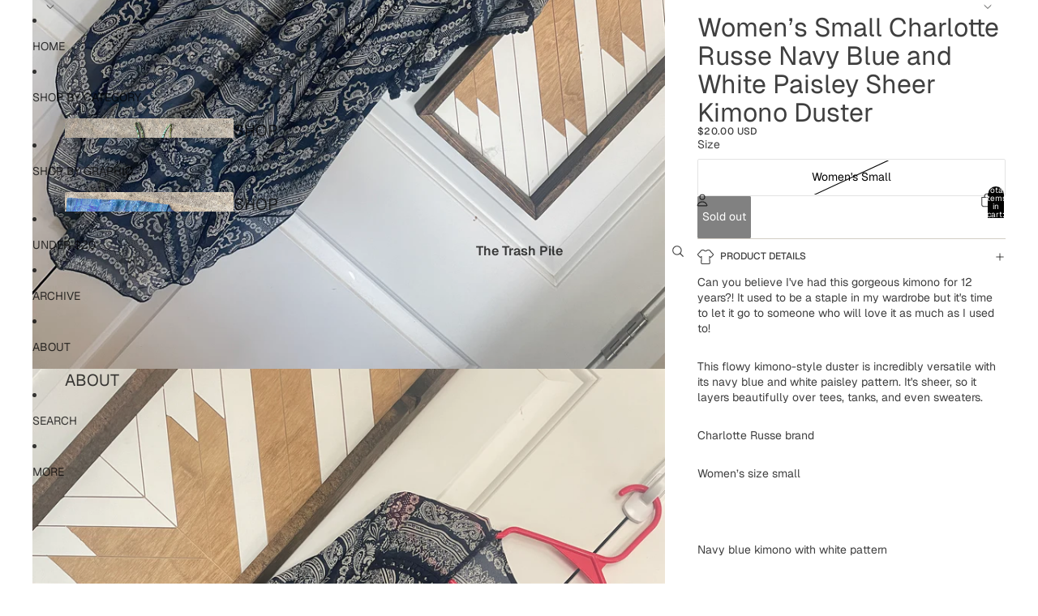

--- FILE ---
content_type: text/html; charset=utf-8
request_url: https://thetrashpile.co/products/kimono
body_size: 44603
content:
<!doctype html>
<html
  class="no-js"
  lang="en"
>
  <head>
    <link
      rel="expect"
      href="#MainContent"
      blocking="render"
      id="view-transition-render-blocker"
    ><meta charset="utf-8">
<meta
  http-equiv="X-UA-Compatible"
  content="IE=edge"
>
<meta
  name="viewport"
  content="width=device-width,initial-scale=1"
>
<meta
  name="view-transition"
  content="same-origin"
>
<meta
  name="theme-color"
  content=""
>

<meta
  property="og:site_name"
  content="The Trash Pile"
>
<meta
  property="og:url"
  content="https://thetrashpile.co/products/kimono"
>
<meta
  property="og:title"
  content="Women’s Small Charlotte Russe Navy Blue and White Paisley Sheer Kimono"
>
<meta
  property="og:type"
  content="product"
>
<meta
  property="og:description"
  content="Can you believe I&#39;ve had this gorgeous kimono for 12 years?! It used to be a staple in my wardrobe but it&#39;s time to let it go to someone who will love it as much as I used to!  This flowy kimono-style duster is incredibly versatile with its navy blue and white paisley pattern. It&#39;s sheer, so it layers beautifully over "
><meta
    property="og:image"
    content="http://thetrashpile.co/cdn/shop/products/IMG_1641.jpg?v=1653536747"
  >
  <meta
    property="og:image:secure_url"
    content="https://thetrashpile.co/cdn/shop/products/IMG_1641.jpg?v=1653536747"
  >
  <meta
    property="og:image:width"
    content="3024"
  >
  <meta
    property="og:image:height"
    content="4032"
  ><meta
    property="og:price:amount"
    content="20.00"
  >
  <meta
    property="og:price:currency"
    content="USD"
  ><meta
  name="twitter:card"
  content="summary_large_image"
>
<meta
  name="twitter:title"
  content="Women’s Small Charlotte Russe Navy Blue and White Paisley Sheer Kimono"
>
<meta
  name="twitter:description"
  content="Can you believe I&#39;ve had this gorgeous kimono for 12 years?! It used to be a staple in my wardrobe but it&#39;s time to let it go to someone who will love it as much as I used to!  This flowy kimono-style duster is incredibly versatile with its navy blue and white paisley pattern. It&#39;s sheer, so it layers beautifully over "
>

<title>
  Women’s Small Charlotte Russe Navy Blue and White Paisley Sheer Kimono
 &ndash; The Trash Pile</title>

<link
  rel="canonical"
  href="https://thetrashpile.co/products/kimono"
>


  <meta
    name="description"
    content="Can you believe I&#39;ve had this gorgeous kimono for 12 years?! It used to be a staple in my wardrobe but it&#39;s time to let it go to someone who will love it as much as I used to!  This flowy kimono-style duster is incredibly versatile with its navy blue and white paisley pattern. It&#39;s sheer, so it layers beautifully over "
  >

<link href="//thetrashpile.co/cdn/shop/t/6/assets/overflow-list.css?v=101911674359793798601765545832" as="style" rel="preload">
<link href="//thetrashpile.co/cdn/shop/t/6/assets/base.css?v=119947873405298954601765545836" rel="stylesheet" type="text/css" media="all" />

<link
    rel="preload"
    as="font"
    href="//thetrashpile.co/cdn/fonts/geist/geist_n4.6e27f20c83b0a07405328f98ff3b0be957c5d6d5.woff2"
    type="font/woff2"
    crossorigin
    fetchpriority="low"
  ><link
    rel="preload"
    as="font"
    href="//thetrashpile.co/cdn/fonts/geist/geist_n5.94fa89da1755608b366e51df60b72b900e50a5c1.woff2"
    type="font/woff2"
    crossorigin
    fetchpriority="low"
  ><link
    rel="preload"
    as="font"
    href="//thetrashpile.co/cdn/fonts/geist/geist_n6.3f5f79f8722829dcc4ffd7c38b07b803ded204ec.woff2"
    type="font/woff2"
    crossorigin
    fetchpriority="low"
  ><link
    rel="preload"
    as="font"
    href="//thetrashpile.co/cdn/fonts/geist/geist_n6.3f5f79f8722829dcc4ffd7c38b07b803ded204ec.woff2"
    type="font/woff2"
    crossorigin
    fetchpriority="low"
  >
<script async crossorigin fetchpriority="high" src="/cdn/shopifycloud/importmap-polyfill/es-modules-shim.2.4.0.js"></script>
<script type="importmap">
  {
    "imports": {
      "@theme/overflow-list": "//thetrashpile.co/cdn/shop/t/6/assets/overflow-list.js?v=118229646772888945001765545827",
      "@theme/product-title": "//thetrashpile.co/cdn/shop/t/6/assets/product-title-truncation.js?v=81744426891537421781761845213",
      "@theme/component": "//thetrashpile.co/cdn/shop/t/6/assets/component.js?v=184240237101443119871765545836",
      "@theme/dialog": "//thetrashpile.co/cdn/shop/t/6/assets/dialog.js?v=122984339961420548111761845213",
      "@theme/events": "//thetrashpile.co/cdn/shop/t/6/assets/events.js?v=147926035229139604561765545826",
      "@theme/focus": "//thetrashpile.co/cdn/shop/t/6/assets/focus.js?v=60436577539430446401761845213",
      "@theme/morph": "//thetrashpile.co/cdn/shop/t/6/assets/morph.js?v=92630016404903954311761845213",
      "@theme/paginated-list": "//thetrashpile.co/cdn/shop/t/6/assets/paginated-list.js?v=95298315036233333871761845213",
      "@theme/performance": "//thetrashpile.co/cdn/shop/t/6/assets/performance.js?v=171015751390534793081761845212",
      "@theme/product-form": "//thetrashpile.co/cdn/shop/t/6/assets/product-form.js?v=101553355218818713941765545825",
      "@theme/recently-viewed-products": "//thetrashpile.co/cdn/shop/t/6/assets/recently-viewed-products.js?v=94729125001750262651761845213",
      "@theme/scrolling": "//thetrashpile.co/cdn/shop/t/6/assets/scrolling.js?v=10957690925586738441761845214",
      "@theme/section-renderer": "//thetrashpile.co/cdn/shop/t/6/assets/section-renderer.js?v=117273408521114569061761845213",
      "@theme/section-hydration": "//thetrashpile.co/cdn/shop/t/6/assets/section-hydration.js?v=177651605160027701221761845213",
      "@theme/utilities": "//thetrashpile.co/cdn/shop/t/6/assets/utilities.js?v=74239430246599389161765545829",
      "@theme/variant-picker": "//thetrashpile.co/cdn/shop/t/6/assets/variant-picker.js?v=149675540490105388771765545836",
      "@theme/media-gallery": "//thetrashpile.co/cdn/shop/t/6/assets/media-gallery.js?v=111441960308641931071761845212",
      "@theme/quick-add": "//thetrashpile.co/cdn/shop/t/6/assets/quick-add.js?v=70755858003216883121765545830",
      "@theme/paginated-list-aspect-ratio": "//thetrashpile.co/cdn/shop/t/6/assets/paginated-list-aspect-ratio.js?v=25254270272143792451761845213",
      "@theme/popover-polyfill": "//thetrashpile.co/cdn/shop/t/6/assets/popover-polyfill.js?v=119029313658895111201761845213",
      "@theme/component-quantity-selector": "//thetrashpile.co/cdn/shop/t/6/assets/component-quantity-selector.js?v=67906657287482036641765545828",
      "@theme/comparison-slider": "//thetrashpile.co/cdn/shop/t/6/assets/comparison-slider.js?v=106705562947035711941765545833",
      "@theme/sticky-add-to-cart": "//thetrashpile.co/cdn/shop/t/6/assets/sticky-add-to-cart.js?v=154911430820401916441765545837",
      "@theme/fly-to-cart": "//thetrashpile.co/cdn/shop/t/6/assets/fly-to-cart.js?v=155804937177242853651765545834"
    }
  }
</script>


  
  <script
    src="//thetrashpile.co/cdn/shop/t/6/assets/view-transitions.js?v=84877080446900032951761845212"
    async
    blocking="render"
  ></script>
  


<link
  rel="modulepreload"
  href="//thetrashpile.co/cdn/shop/t/6/assets/utilities.js?v=74239430246599389161765545829"
  fetchpriority="low"
>
<link
  rel="modulepreload"
  href="//thetrashpile.co/cdn/shop/t/6/assets/component.js?v=184240237101443119871765545836"
  fetchpriority="low"
>
<link
  rel="modulepreload"
  href="//thetrashpile.co/cdn/shop/t/6/assets/section-renderer.js?v=117273408521114569061761845213"
  fetchpriority="low"
>
<link
  rel="modulepreload"
  href="//thetrashpile.co/cdn/shop/t/6/assets/section-hydration.js?v=177651605160027701221761845213"
  fetchpriority="low"
>
<link
  rel="modulepreload"
  href="//thetrashpile.co/cdn/shop/t/6/assets/morph.js?v=92630016404903954311761845213"
  fetchpriority="low"
>



<link
  rel="modulepreload"
  href="//thetrashpile.co/cdn/shop/t/6/assets/focus.js?v=60436577539430446401761845213"
  fetchpriority="low"
>
<link
  rel="modulepreload"
  href="//thetrashpile.co/cdn/shop/t/6/assets/recently-viewed-products.js?v=94729125001750262651761845213"
  fetchpriority="low"
>
<link
  rel="modulepreload"
  href="//thetrashpile.co/cdn/shop/t/6/assets/scrolling.js?v=10957690925586738441761845214"
  fetchpriority="low"
>
<link
  rel="modulepreload"
  href="//thetrashpile.co/cdn/shop/t/6/assets/events.js?v=147926035229139604561765545826"
  fetchpriority="low"
>
<script
  src="//thetrashpile.co/cdn/shop/t/6/assets/popover-polyfill.js?v=119029313658895111201761845213"
  type="module"
  fetchpriority="low"
></script>
<script
  src="//thetrashpile.co/cdn/shop/t/6/assets/overflow-list.js?v=118229646772888945001765545827"
  type="module"
  fetchpriority="low"
></script>
<script
  src="//thetrashpile.co/cdn/shop/t/6/assets/quick-add.js?v=70755858003216883121765545830"
  type="module"
  fetchpriority="low"
></script>

  <script
    src="//thetrashpile.co/cdn/shop/t/6/assets/cart-discount.js?v=107077853990124422021761845213"
    type="module"
    fetchpriority="low"
  ></script>


<script
  src="//thetrashpile.co/cdn/shop/t/6/assets/dialog.js?v=122984339961420548111761845213"
  type="module"
  fetchpriority="low"
></script>
<script
  src="//thetrashpile.co/cdn/shop/t/6/assets/variant-picker.js?v=149675540490105388771765545836"
  type="module"
  fetchpriority="low"
></script>
<script
  src="//thetrashpile.co/cdn/shop/t/6/assets/product-card.js?v=84479636789602760481765545832"
  type="module"
  fetchpriority="low"
></script>
<script
  src="//thetrashpile.co/cdn/shop/t/6/assets/product-form.js?v=101553355218818713941765545825"
  type="module"
  fetchpriority="low"
></script>
<script
  src="//thetrashpile.co/cdn/shop/t/6/assets/fly-to-cart.js?v=155804937177242853651765545834"
  type="module"
  fetchpriority="low"
></script>
<script
  src="//thetrashpile.co/cdn/shop/t/6/assets/accordion-custom.js?v=99000499017714805851761845213"
  type="module"
  fetchpriority="low"
></script>
<script
  src="//thetrashpile.co/cdn/shop/t/6/assets/disclosure-custom.js?v=168050880623268140331761845213"
  type="module"
  fetchpriority="low"
></script>
<script
  src="//thetrashpile.co/cdn/shop/t/6/assets/media.js?v=37825095869491791421761845213"
  type="module"
  fetchpriority="low"
></script>
<script
  src="//thetrashpile.co/cdn/shop/t/6/assets/product-price.js?v=117989390664188536191765545825"
  type="module"
  fetchpriority="low"
></script>
<script
  src="//thetrashpile.co/cdn/shop/t/6/assets/product-sku.js?v=121804655373531320511765545835"
  type="module"
  fetchpriority="low"
></script>
<script
  src="//thetrashpile.co/cdn/shop/t/6/assets/product-title-truncation.js?v=81744426891537421781761845213"
  type="module"
  fetchpriority="low"
></script>
<script
  src="//thetrashpile.co/cdn/shop/t/6/assets/product-inventory.js?v=16343734458933704981761845212"
  type="module"
  fetchpriority="low"
></script>
<script
  src="//thetrashpile.co/cdn/shop/t/6/assets/show-more.js?v=94563802205717136101761845213"
  type="module"
  fetchpriority="low"
></script>
<script
  src="//thetrashpile.co/cdn/shop/t/6/assets/slideshow.js?v=154015486816472108841761845214"
  type="module"
  fetchpriority="low"
></script>
<script
  src="//thetrashpile.co/cdn/shop/t/6/assets/layered-slideshow.js?v=30135417790894624731765545829"
  type="module"
  fetchpriority="low"
></script>
<script
  src="//thetrashpile.co/cdn/shop/t/6/assets/anchored-popover.js?v=95953304814728754461761845213"
  type="module"
  fetchpriority="low"
></script>
<script
  src="//thetrashpile.co/cdn/shop/t/6/assets/floating-panel.js?v=128677600744947036551761845213"
  type="module"
  fetchpriority="low"
></script>
<script
  src="//thetrashpile.co/cdn/shop/t/6/assets/video-background.js?v=25237992823806706551761845213"
  type="module"
  fetchpriority="low"
></script>
<script
  src="//thetrashpile.co/cdn/shop/t/6/assets/component-quantity-selector.js?v=67906657287482036641765545828"
  type="module"
  fetchpriority="low"
></script>
<script
  src="//thetrashpile.co/cdn/shop/t/6/assets/media-gallery.js?v=111441960308641931071761845212"
  type="module"
  fetchpriority="low"
></script>
<script
  src="//thetrashpile.co/cdn/shop/t/6/assets/rte-formatter.js?v=101420294193111439321761845213"
  type="module"
  fetchpriority="low"
></script>
<script
  src="//thetrashpile.co/cdn/shop/t/6/assets/volume-pricing.js?v=15442793518842484731765545833"
  type="module"
  fetchpriority="low"
></script>
<script
  src="//thetrashpile.co/cdn/shop/t/6/assets/price-per-item.js?v=144512917617120124431765545830"
  type="module"
  fetchpriority="low"
></script>
<script
  src="//thetrashpile.co/cdn/shop/t/6/assets/volume-pricing-info.js?v=94479640769665442661765545837"
  type="module"
  fetchpriority="low"
></script>




  <script
    src="//thetrashpile.co/cdn/shop/t/6/assets/fly-to-cart.js?v=155804937177242853651765545834"
    type="module"
    fetchpriority="low"
  ></script>
  <script
    src="//thetrashpile.co/cdn/shop/t/6/assets/sticky-add-to-cart.js?v=154911430820401916441765545837"
    type="module"
    fetchpriority="low"
  ></script>
  <script type="module">
    import { RecentlyViewed } from '@theme/recently-viewed-products';
    RecentlyViewed.addProduct('7742617223394');
  </script>



  <script
    src="//thetrashpile.co/cdn/shop/t/6/assets/product-card-link.js?v=97122579314620396511761845213"
    type="module"
    fetchpriority="low"
  ></script>


<script
  src="//thetrashpile.co/cdn/shop/t/6/assets/auto-close-details.js?v=58350291535404441581761845213"
  defer="defer"
></script>

<script>
  const Theme = {
    translations: {
      placeholder_image: `Placeholder image`,
      added: `Added`,
      recipient_form_fields_visible: `Recipient form fields are now visible`,
      recipient_form_fields_hidden: `Recipient form fields are now hidden`,
      recipient_form_error: `There was an error with the form submission`,
      items_added_to_cart_one: `1 item added to cart`,
      items_added_to_cart_other: `{{ count }} items added to cart`,
    },
    routes: {
      cart_add_url: '/cart/add.js',
      cart_change_url: '/cart/change',
      cart_update_url: '/cart/update',
      cart_url: '/cart',
      predictive_search_url: '/search/suggest',
      search_url: '/search',
    },
    template: {
      name: 'product',
    },
  };
</script>
<style data-shopify>
@font-face {
  font-family: Geist;
  font-weight: 400;
  font-style: normal;
  font-display: swap;
  src: url("//thetrashpile.co/cdn/fonts/geist/geist_n4.6e27f20c83b0a07405328f98ff3b0be957c5d6d5.woff2") format("woff2"),
       url("//thetrashpile.co/cdn/fonts/geist/geist_n4.492f36219dd328eb9d6fa578986db9fe6d514f67.woff") format("woff");
}
@font-face {
  font-family: Geist;
  font-weight: 700;
  font-style: normal;
  font-display: swap;
  src: url("//thetrashpile.co/cdn/fonts/geist/geist_n7.d1a55eaf394973a6f8fe773d87de2e2f51331d2a.woff2") format("woff2"),
       url("//thetrashpile.co/cdn/fonts/geist/geist_n7.69b158278bc5ac2dd4016704355834ad3509f9f6.woff") format("woff");
}
@font-face {
  font-family: Geist;
  font-weight: 500;
  font-style: normal;
  font-display: swap;
  src: url("//thetrashpile.co/cdn/fonts/geist/geist_n5.94fa89da1755608b366e51df60b72b900e50a5c1.woff2") format("woff2"),
       url("//thetrashpile.co/cdn/fonts/geist/geist_n5.534b61175b56b7696f09dc850ab14f4755fb8071.woff") format("woff");
}
@font-face {
  font-family: Geist;
  font-weight: 600;
  font-style: normal;
  font-display: swap;
  src: url("//thetrashpile.co/cdn/fonts/geist/geist_n6.3f5f79f8722829dcc4ffd7c38b07b803ded204ec.woff2") format("woff2"),
       url("//thetrashpile.co/cdn/fonts/geist/geist_n6.01a09b2610875bfe4af6ce4c7121e612292a33d1.woff") format("woff");
}


  :root {
    /* Page Layout */
    --sidebar-width: 25rem;
    --narrow-content-width: 36rem;
    --normal-content-width: 42rem;
    --wide-content-width: 46rem;
    --narrow-page-width: 90rem;
    --normal-page-width: 120rem;
    --wide-page-width: 150rem;

    /* Section Heights */
    --section-height-small: 15rem;
    --section-height-medium: 25rem;
    --section-height-large: 35rem;

    @media screen and (min-width: 40em) {
      --section-height-small: 40svh;
      --section-height-medium: 55svh;
      --section-height-large: 70svh;
    }

    @media screen and (min-width: 60em) {
      --section-height-small: 50svh;
      --section-height-medium: 65svh;
      --section-height-large: 80svh;
    }

    /* Letter spacing */
    --letter-spacing-sm: 0.06em;
    --letter-spacing-md: 0.13em;

    /* Font families */
    --font-body--family: Geist, sans-serif;
    --font-body--style: normal;
    --font-body--weight: 400;
    --font-subheading--family: Geist, sans-serif;
    --font-subheading--style: normal;
    --font-subheading--weight: 500;
    --font-heading--family: Geist, sans-serif;
    --font-heading--style: normal;
    --font-heading--weight: 600;
    --font-accent--family: Geist, sans-serif;
    --font-accent--style: normal;
    --font-accent--weight: 600;

    /* Margin sizes */
    --font-h1--spacing: 0.25em;
    --font-h2--spacing: 0.25em;
    --font-h3--spacing: 0.25em;
    --font-h4--spacing: 0.25em;
    --font-h5--spacing: 0.25em;
    --font-h6--spacing: 0.25em;
    --font-paragraph--spacing: 0.5em;

    /* Heading colors */
    --font-h1--color: var(--color-foreground-heading);
    --font-h2--color: var(--color-foreground-heading);
    --font-h3--color: var(--color-foreground-heading);
    --font-h4--color: var(--color-foreground-heading);
    --font-h5--color: var(--color-foreground-heading);
    --font-h6--color: var(--color-foreground-heading);

    /** Z-Index / Layering */
    --layer-section-background: -2;
    --layer-lowest: -1;
    --layer-base: 0;
    --layer-flat: 1;
    --layer-raised: 2;
    --layer-heightened: 4;
    --layer-sticky: 8;
    --layer-window-overlay: 10;
    --layer-header-menu: 12;
    --layer-overlay: 16;
    --layer-menu-drawer: 18;
    --layer-temporary: 20;

    /* Max-width / Measure */
    --max-width--body-normal: 32.5em;
    --max-width--body-narrow: 22.75em;

    --max-width--heading-normal: 32.5em;
    --max-width--heading-narrow: 19.5em;

    --max-width--display-normal: 13em;
    --max-width--display-narrow: 9.75em;
    --max-width--display-tight: 3.25em;

    /* Letter-spacing / Tracking */
    --letter-spacing--display-tight: -0.03em;
    --letter-spacing--display-normal: 0em;
    --letter-spacing--display-loose: 0.03em;

    --letter-spacing--heading-tight: -0.03em;
    --letter-spacing--heading-normal: 0em;
    --letter-spacing--heading-loose: 0.03em;

    --letter-spacing--body-tight: -0.03em;
    --letter-spacing--body-normal: 0em;
    --letter-spacing--body-loose: 0.03em;

    /* Line height / Leading */
    --line-height: 1;

    --line-height--display-tight: 1;
    --line-height--display-normal: 1.1;
    --line-height--display-loose: 1.2;

    --line-height--heading-tight: 1.15;
    --line-height--heading-normal: 1.25;
    --line-height--heading-loose: 1.35;

    --line-height--body-tight: 1.2;
    --line-height--body-normal: 1.4;
    --line-height--body-loose: 1.6;

    /* Typography presets */
    --font-size--paragraph: 0.875rem;--font-size--h1: clamp(2.25rem, 7.2vw, 4.5rem);--font-size--h2: 2.0rem;--font-size--h3: 1.5rem;--font-size--h4: 0.875rem;--font-size--h5: 0.875rem;--font-size--h6: 0.75rem;--font-paragraph--weight: 400;--font-paragraph--letter-spacing: var(--letter-spacing--body-normal);--font-paragraph--size: var(--font-size--paragraph);--font-paragraph--family: var(--font-body--family);--font-paragraph--style: var(--font-body--style);--font-paragraph--case: ;--font-paragraph--line-height: var(--line-height--body-normal);--font-h1--weight: var(--font-primary--weight);--font-h1--letter-spacing: var(--letter-spacing--heading-normal);--font-h1--size: var(--font-size--h1);--font-h1--family: var(--font-primary--family);--font-h1--style: var(--font-primary--style);--font-h1--case: none;--font-h1--line-height: var(--line-height--display-tight);--font-h2--weight: var(--font-primary--weight);--font-h2--letter-spacing: var(--letter-spacing--heading-normal);--font-h2--size: var(--font-size--h2);--font-h2--family: var(--font-primary--family);--font-h2--style: var(--font-primary--style);--font-h2--case: none;--font-h2--line-height: var(--line-height--display-normal);--font-h3--weight: var(--font-primary--weight);--font-h3--letter-spacing: var(--letter-spacing--heading-normal);--font-h3--size: var(--font-size--h3);--font-h3--family: var(--font-primary--family);--font-h3--style: var(--font-primary--style);--font-h3--case: none;--font-h3--line-height: var(--line-height--display-normal);--font-h4--weight: var(--font-secondary--weight);--font-h4--letter-spacing: var(--letter-spacing--heading-normal);--font-h4--size: var(--font-size--h4);--font-h4--family: var(--font-secondary--family);--font-h4--style: var(--font-secondary--style);--font-h4--case: none;--font-h4--line-height: var(--line-height--display-normal);--font-h5--weight: var(--font-body--weight);--font-h5--letter-spacing: var(--letter-spacing--heading-normal);--font-h5--size: var(--font-size--h5);--font-h5--family: var(--font-body--family);--font-h5--style: var(--font-body--style);--font-h5--case: none;--font-h5--line-height: var(--line-height--display-normal);--font-h6--weight: var(--font-subheading--weight);--font-h6--letter-spacing: var(--letter-spacing--heading-loose);--font-h6--size: var(--font-size--h6);--font-h6--family: var(--font-subheading--family);--font-h6--style: var(--font-subheading--style);--font-h6--case: uppercase;--font-h6--line-height: var(--line-height--display-normal);

    /* Hardcoded font sizes */
    --font-size--2xs: 0.625rem;
    --font-size--xs: 0.8125rem;
    --font-size--sm: 0.875rem;
    --font-size--md: 1rem;
    --font-size--lg: 1.125rem;
    --font-size--xl: 1.25rem;
    --font-size--2xl: 1.5rem;
    --font-size--3xl: 2rem;
    --font-size--4xl: 2.5rem;
    --font-size--5xl: 3rem;
    --font-size--6xl: 3.5rem;

    /* Menu font sizes */
    --menu-font-sm--size: 0.875rem;
    --menu-font-sm--line-height: calc(1.1 + 0.5 * min(16 / 14));
    --menu-font-md--size: 1rem;
    --menu-font-md--line-height: calc(1.1 + 0.5 * min(16 / 16));
    --menu-font-lg--size: 1.125rem;
    --menu-font-lg--line-height: calc(1.1 + 0.5 * min(16 / 18));
    --menu-font-xl--size: 1.25rem;
    --menu-font-xl--line-height: calc(1.1 + 0.5 * min(16 / 20));
    --menu-font-2xl--size: 1.75rem;
    --menu-font-2xl--line-height: calc(1.1 + 0.5 * min(16 / 28));

    /* Colors */
    --color-error: #8B0000;
    --color-success: #006400;
    --color-white: #FFFFFF;
    --color-white-rgb: 255 255 255;
    --color-black: #000000;
    --color-instock: #3ED660;
    --color-lowstock: #EE9441;
    --color-outofstock: #C8C8C8;

    /* Opacity */
    --opacity-5: 0.05;
    --opacity-8: 0.08;
    --opacity-10: 0.1;
    --opacity-15: 0.15;
    --opacity-20: 0.2;
    --opacity-25: 0.25;
    --opacity-30: 0.3;
    --opacity-40: 0.4;
    --opacity-50: 0.5;
    --opacity-60: 0.6;
    --opacity-70: 0.7;
    --opacity-80: 0.8;
    --opacity-85: 0.85;
    --opacity-90: 0.9;
    --opacity-subdued-text: var(--opacity-70);

    --shadow-button: 0 2px 3px rgb(0 0 0 / 20%);
    --gradient-image-overlay: linear-gradient(to top, rgb(0 0 0 / 0.5), transparent);

    /* Spacing */
    --margin-3xs: 0.125rem;
    --margin-2xs: 0.3rem;
    --margin-xs: 0.5rem;
    --margin-sm: 0.7rem;
    --margin-md: 0.8rem;
    --margin-lg: 1rem;
    --margin-xl: 1.25rem;
    --margin-2xl: 1.5rem;
    --margin-3xl: 1.75rem;
    --margin-4xl: 2rem;
    --margin-5xl: 3rem;
    --margin-6xl: 5rem;

    --scroll-margin: 50px;

    --padding-3xs: 0.125rem;
    --padding-2xs: 0.25rem;
    --padding-xs: 0.5rem;
    --padding-sm: 0.7rem;
    --padding-md: 0.8rem;
    --padding-lg: 1rem;
    --padding-xl: 1.25rem;
    --padding-2xl: 1.5rem;
    --padding-3xl: 1.75rem;
    --padding-4xl: 2rem;
    --padding-5xl: 3rem;
    --padding-6xl: 4rem;

    --gap-3xs: 0.125rem;
    --gap-2xs: 0.3rem;
    --gap-xs: 0.5rem;
    --gap-sm: 0.7rem;
    --gap-md: 0.9rem;
    --gap-lg: 1rem;
    --gap-xl: 1.25rem;
    --gap-2xl: 2rem;
    --gap-3xl: 3rem;

    --spacing-scale-sm: 0.6;
    --spacing-scale-md: 0.7;
    --spacing-scale-default: 1.0;

    /* Checkout buttons gap */
    --checkout-button-gap: 10px;

    /* Borders */
    --style-border-width: 1px;
    --style-border-radius-xs: 0.2rem;
    --style-border-radius-sm: 0.6rem;
    --style-border-radius-md: 0.8rem;
    --style-border-radius-50: 50%;
    --style-border-radius-lg: 1rem;
    --style-border-radius-pills: 40px;
    --style-border-radius-inputs: 8px;
    --style-border-radius-buttons-primary: 2px;
    --style-border-radius-buttons-secondary: 0px;
    --style-border-width-primary: 1px;
    --style-border-width-secondary: 1px;
    --style-border-width-inputs: 1px;
    --style-border-radius-popover: 8px;
    --style-border-popover: 1px none rgb(var(--color-border-rgb) / 50%);
    --style-border-drawer: 1px none rgb(var(--color-border-rgb) / 50%);
    --style-border-swatch-opacity: 10%;
    --style-border-swatch-width: 1px;
    --style-border-swatch-style: solid;

    /* Animation */
    --ease-out-cubic: cubic-bezier(0.33, 1, 0.68, 1);
    --ease-out-quad: cubic-bezier(0.32, 0.72, 0, 1);
    --animation-speed-fast: 0.0625s;
    --animation-speed: 0.125s;
    --animation-speed-slow: 0.2s;
    --animation-speed-medium: 0.15s;
    --animation-easing: ease-in-out;
    --animation-slideshow-easing: cubic-bezier(0.4, 0, 0.2, 1);
    --drawer-animation-speed: 0.2s;
    --animation-values-slow: var(--animation-speed-slow) var(--animation-easing);
    --animation-values: var(--animation-speed) var(--animation-easing);
    --animation-values-fast: var(--animation-speed-fast) var(--animation-easing);
    --animation-values-allow-discrete: var(--animation-speed) var(--animation-easing) allow-discrete;
    --animation-timing-hover: cubic-bezier(0.25, 0.46, 0.45, 0.94);
    --animation-timing-active: cubic-bezier(0.5, 0, 0.75, 0);
    --animation-timing-bounce: cubic-bezier(0.34, 1.56, 0.64, 1);
    --animation-timing-default: cubic-bezier(0, 0, 0.2, 1);
    --animation-timing-fade-in: cubic-bezier(0.16, 1, 0.3, 1);
    --animation-timing-fade-out: cubic-bezier(0.4, 0, 0.2, 1);

    /* View transitions */
    /* View transition old */
    --view-transition-old-main-content: var(--animation-speed) var(--animation-easing) both fadeOut;

    /* View transition new */
    --view-transition-new-main-content: var(--animation-speed) var(--animation-easing) both fadeIn, var(--animation-speed) var(--animation-easing) both slideInTopViewTransition;

    /* Focus */
    --focus-outline-width: 0.09375rem;
    --focus-outline-offset: 0.2em;

    /* Badges */
    --badge-blob-padding-block: 1px;
    --badge-blob-padding-inline: 12px 8px;
    --badge-rectangle-padding-block: 1px;
    --badge-rectangle-padding-inline: 6px;
    @media screen and (min-width: 750px) {
      --badge-blob-padding-block: 4px;
      --badge-blob-padding-inline: 16px 12px;
      --badge-rectangle-padding-block: 4px;
      --badge-rectangle-padding-inline: 10px;
    }

    /* Icons */
    --icon-size-2xs: 0.6rem;
    --icon-size-xs: 0.85rem;
    --icon-size-sm: 1.25rem;
    --icon-size-md: 1.375rem;
    --icon-size-lg: 1.5rem;
    --icon-stroke-width: 1px;

    /* Input */
    --input-email-min-width: 200px;
    --input-search-max-width: 650px;
    --input-padding-y: 0.8rem;
    --input-padding-x: 0.8rem;
    --input-padding: var(--input-padding-y) var(--input-padding-x);
    --input-box-shadow-width: var(--style-border-width-inputs);
    --input-box-shadow: 0 0 0 var(--input-box-shadow-width) var(--color-input-border);
    --input-box-shadow-focus: 0 0 0 calc(var(--input-box-shadow-width) + 0.5px) var(--color-input-border);
    --input-disabled-background-color: rgb(var(--color-foreground-rgb) / var(--opacity-10));
    --input-disabled-border-color: rgb(var(--color-foreground-rgb) / var(--opacity-5));
    --input-disabled-text-color: rgb(var(--color-foreground-rgb) / var(--opacity-50));
    --input-textarea-min-height: 55px;

    /* Button size */
    --button-size-sm: 30px;
    --button-size-md: 36px;
    --button-size: var(--minimum-touch-target);
    --button-padding-inline: 24px;
    --button-padding-block: 16px;

    /* Button font-family */
    --button-font-family-primary: var(--font-body--family);
    --button-font-family-secondary: var(--font-body--family);

    /* Button text case */
    --button-text-case: ;
    --button-text-case-primary: default;
    --button-text-case-secondary: default;

    /* Borders */
    --border-color: rgb(var(--color-border-rgb) / var(--opacity-50));
    --border-width-sm: 1px;
    --border-width-md: 2px;
    --border-width-lg: 5px;
    --border-radius-sm: 0.25rem;

    /* Drawers */
    --drawer-inline-padding: 25px;
    --drawer-menu-inline-padding: 2.5rem;
    --drawer-header-block-padding: 20px;
    --drawer-content-block-padding: 10px;
    --drawer-header-desktop-top: 0rem;
    --drawer-padding: calc(var(--padding-sm) + 7px);
    --drawer-height: 100dvh;
    --drawer-width: 95vw;
    --drawer-max-width: 500px;

    /* Variant Picker Swatches */
    --variant-picker-swatch-width-unitless: 25;
    --variant-picker-swatch-height-unitless: 25;
    --variant-picker-swatch-width: 25px;
    --variant-picker-swatch-height: 25px;
    --variant-picker-swatch-radius: 100px;
    --variant-picker-border-width: 1px;
    --variant-picker-border-style: solid;
    --variant-picker-border-opacity: 10%;

    /* Variant Picker Buttons */
    --variant-picker-button-radius: 2px;
    --variant-picker-button-border-width: 1px;

    /* Slideshow */
    --slideshow-controls-size: 3.5rem;
    --slideshow-controls-icon: 2rem;
    --peek-next-slide-size: 3rem;

    /* Utilities */
    --backdrop-opacity: 0.15;
    --backdrop-color-rgb: var(--color-shadow-rgb);
    --minimum-touch-target: 44px;
    --disabled-opacity: 0.5;
    --skeleton-opacity: 0.025;

    /* Shapes */
    --shape--circle: circle(50% at center);
    --shape--sunburst: polygon(100% 50%,94.62% 55.87%,98.3% 62.94%,91.57% 67.22%,93.3% 75%,85.7% 77.39%,85.36% 85.36%,77.39% 85.7%,75% 93.3%,67.22% 91.57%,62.94% 98.3%,55.87% 94.62%,50% 100%,44.13% 94.62%,37.06% 98.3%,32.78% 91.57%,25% 93.3%,22.61% 85.7%,14.64% 85.36%,14.3% 77.39%,6.7% 75%,8.43% 67.22%,1.7% 62.94%,5.38% 55.87%,0% 50%,5.38% 44.13%,1.7% 37.06%,8.43% 32.78%,6.7% 25%,14.3% 22.61%,14.64% 14.64%,22.61% 14.3%,25% 6.7%,32.78% 8.43%,37.06% 1.7%,44.13% 5.38%,50% 0%,55.87% 5.38%,62.94% 1.7%,67.22% 8.43%,75% 6.7%,77.39% 14.3%,85.36% 14.64%,85.7% 22.61%,93.3% 25%,91.57% 32.78%,98.3% 37.06%,94.62% 44.13%);
    --shape--diamond: polygon(50% 0%, 100% 50%, 50% 100%, 0% 50%);
    --shape--blob: polygon(85.349% 11.712%, 87.382% 13.587%, 89.228% 15.647%, 90.886% 17.862%, 92.359% 20.204%, 93.657% 22.647%, 94.795% 25.169%, 95.786% 27.752%, 96.645% 30.382%, 97.387% 33.048%, 98.025% 35.740%, 98.564% 38.454%, 99.007% 41.186%, 99.358% 43.931%, 99.622% 46.685%, 99.808% 49.446%, 99.926% 52.210%, 99.986% 54.977%, 99.999% 57.744%, 99.975% 60.511%, 99.923% 63.278%, 99.821% 66.043%, 99.671% 68.806%, 99.453% 71.565%, 99.145% 74.314%, 98.724% 77.049%, 98.164% 79.759%, 97.433% 82.427%, 96.495% 85.030%, 95.311% 87.529%, 93.841% 89.872%, 92.062% 91.988%, 89.972% 93.796%, 87.635% 95.273%, 85.135% 96.456%, 82.532% 97.393%, 79.864% 98.127%, 77.156% 98.695%, 74.424% 99.129%, 71.676% 99.452%, 68.918% 99.685%, 66.156% 99.844%, 63.390% 99.942%, 60.624% 99.990%, 57.856% 99.999%, 55.089% 99.978%, 52.323% 99.929%, 49.557% 99.847%, 46.792% 99.723%, 44.031% 99.549%, 41.273% 99.317%, 38.522% 99.017%, 35.781% 98.639%, 33.054% 98.170%, 30.347% 97.599%, 27.667% 96.911%, 25.024% 96.091%, 22.432% 95.123%, 19.907% 93.994%, 17.466% 92.690%, 15.126% 91.216%, 12.902% 89.569%, 10.808% 87.761%, 8.854% 85.803%, 7.053% 83.703%, 5.418% 81.471%, 3.962% 79.119%, 2.702% 76.656%, 1.656% 74.095%, 0.846% 71.450%, 0.294% 68.740%, 0.024% 65.987%, 0.050% 63.221%, 0.343% 60.471%, 0.858% 57.752%, 1.548% 55.073%, 2.370% 52.431%, 3.283% 49.819%, 4.253% 47.227%, 5.249% 44.646%, 6.244% 42.063%, 7.211% 39.471%, 8.124% 36.858%, 8.958% 34.220%, 9.711% 31.558%, 10.409% 28.880%, 11.083% 26.196%, 11.760% 23.513%, 12.474% 20.839%, 13.259% 18.186%, 14.156% 15.569%, 15.214% 13.012%, 16.485% 10.556%, 18.028% 8.261%, 19.883% 6.211%, 22.041% 4.484%, 24.440% 3.110%, 26.998% 2.057%, 29.651% 1.275%, 32.360% 0.714%, 35.101% 0.337%, 37.859% 0.110%, 40.624% 0.009%, 43.391% 0.016%, 46.156% 0.113%, 48.918% 0.289%, 51.674% 0.533%, 54.425% 0.837%, 57.166% 1.215%, 59.898% 1.654%, 62.618% 2.163%, 65.322% 2.750%, 68.006% 3.424%, 70.662% 4.197%, 73.284% 5.081%, 75.860% 6.091%, 78.376% 7.242%, 80.813% 8.551%, 83.148% 10.036%, 85.349% 11.712%);

    /* Buy buttons */
    --height-buy-buttons: calc(var(--padding-lg) * 2 + var(--icon-size-sm));

    /* Card image width and height variables */
    --card-width-small: 10rem;

    --height-small: 10rem;
    --height-medium: 11.5rem;
    --height-large: 13rem;
    --height-full: 100vh;

    @media screen and (min-width: 750px) {
      --height-small: 17.5rem;
      --height-medium: 21.25rem;
      --height-large: 25rem;
    }

    /* Modal */
    --modal-max-height: 65dvh;

    /* Card styles for search */
    --card-bg-hover: rgb(var(--color-foreground-rgb) / var(--opacity-5));
    --card-border-hover: rgb(var(--color-foreground-rgb) / var(--opacity-30));
    --card-border-focus: rgb(var(--color-foreground-rgb) / var(--opacity-10));

    /* Cart */
    --cart-primary-font-family: var(--font-body--family);
    --cart-primary-font-style: var(--font-body--style);
    --cart-primary-font-weight: var(--font-body--weight);
    --cart-secondary-font-family: var(--font-body--family);
    --cart-secondary-font-style: var(--font-body--style);
    --cart-secondary-font-weight: var(--font-body--weight);
  }
</style>
<style data-shopify>
  
    
      :root,
    
    
    
    .color-scheme-1 {
        --color-background: rgb(255 255 255 / 1.0);
        /* RGB values only to apply different opacities - Relative color values are not supported in iOS < 16.4 */
        --color-background-rgb: 255 255 255;
        --opacity-5-15: 0.05;
        --opacity-10-25: 0.1;
        --opacity-35-55: 0.35;
        --opacity-40-60: 0.4;
        --opacity-30-60: 0.3;
        --color-foreground: rgb(3 3 2 / 0.76);
        --color-foreground-rgb: 3 3 2;
        --color-foreground-heading: rgb(3 3 2 / 1.0);
        --color-foreground-heading-rgb: 3 3 2;
        --color-primary: rgb(3 3 2 / 1.0);
        --color-primary-rgb: 3 3 2;
        --color-primary-hover: rgb(3 3 2 / 1.0);
        --color-primary-hover-rgb: 3 3 2;
        --color-border: rgb(211 206 197 / 1.0);
        --color-border-rgb: 211 206 197;
        --color-shadow: rgb(3 3 2 / 1.0);
        --color-shadow-rgb: 3 3 2;
        --color-primary-button-text: rgb(255 255 255 / 1.0);
        --color-primary-button-background: rgb(3 3 2 / 1.0);
        --color-primary-button-border: rgb(3 3 2 / 1.0);
        --color-primary-button-hover-text: rgb(3 3 2 / 1.0);
        --color-primary-button-hover-background: rgb(3 3 2 / 0.08);
        --color-primary-button-hover-border: rgb(3 3 2 / 1.0);
        --color-secondary-button-text: rgb(3 3 2 / 1.0);
        --color-secondary-button-background: rgb(0 0 0 / 0.0);
        --color-secondary-button-border: rgb(211 206 197 / 1.0);
        --color-secondary-button-hover-text: rgb(3 3 2 / 1.0);
        --color-secondary-button-hover-background: rgb(0 0 0 / 0.0);
        --color-secondary-button-hover-border: rgb(3 3 2 / 1.0);
        --color-input-background: rgb(211 206 197 / 0.09);
        --color-input-text: rgb(3 3 2 / 1.0);
        --color-input-text-rgb: 3 3 2;
        --color-input-border: rgb(211 206 197 / 1.0);
        --color-input-hover-background: rgb(245 245 245 / 1.0);
        --color-variant-background: rgb(0 0 0 / 0.0);
        --color-variant-border: rgb(3 3 2 / 0.11);
        --color-variant-text: rgb(0 0 0 / 1.0);
        --color-variant-text-rgb: 0 0 0;
        --color-variant-hover-background: rgb(245 245 245 / 1.0);
        --color-variant-hover-text: rgb(0 0 0 / 1.0);
        --color-variant-hover-border: rgb(230 230 230 / 1.0);
        --color-selected-variant-background: rgb(0 0 0 / 0.0);
        --color-selected-variant-border: rgb(3 3 2 / 1.0);
        --color-selected-variant-text: rgb(3 3 2 / 1.0);
        --color-selected-variant-hover-background: rgb(26 26 26 / 1.0);
        --color-selected-variant-hover-text: rgb(255 255 255 / 1.0);
        --color-selected-variant-hover-border: rgb(26 26 26 / 1.0);

        --input-disabled-background-color: rgb(var(--color-foreground-rgb) / var(--opacity-10));
        --input-disabled-border-color: rgb(var(--color-foreground-rgb) / var(--opacity-5-15));
        --input-disabled-text-color: rgb(var(--color-foreground-rgb) / var(--opacity-50));
        --color-foreground-muted: rgb(var(--color-foreground-rgb) / var(--opacity-60));
        --font-h1--color: var(--color-foreground-heading);
        --font-h2--color: var(--color-foreground-heading);
        --font-h3--color: var(--color-foreground-heading);
        --font-h4--color: var(--color-foreground-heading);
        --font-h5--color: var(--color-foreground-heading);
        --font-h6--color: var(--color-foreground-heading);

        /* Shadows */
        
          --shadow-drawer: 0px 4px 20px rgb(var(--color-shadow-rgb) / var(--opacity-15));
        
        
          --shadow-blur: 20px;
          --shadow-popover: 0px 4px 20px rgb(var(--color-shadow-rgb) / var(--opacity-15));
        
      }
  
    
    
    
    .color-scheme-2 {
        --color-background: rgb(237 235 231 / 1.0);
        /* RGB values only to apply different opacities - Relative color values are not supported in iOS < 16.4 */
        --color-background-rgb: 237 235 231;
        --opacity-5-15: 0.05;
        --opacity-10-25: 0.1;
        --opacity-35-55: 0.35;
        --opacity-40-60: 0.4;
        --opacity-30-60: 0.3;
        --color-foreground: rgb(0 0 0 / 1.0);
        --color-foreground-rgb: 0 0 0;
        --color-foreground-heading: rgb(0 0 0 / 1.0);
        --color-foreground-heading-rgb: 0 0 0;
        --color-primary: rgb(0 0 0 / 1.0);
        --color-primary-rgb: 0 0 0;
        --color-primary-hover: rgb(0 0 0 / 1.0);
        --color-primary-hover-rgb: 0 0 0;
        --color-border: rgb(0 0 0 / 1.0);
        --color-border-rgb: 0 0 0;
        --color-shadow: rgb(0 0 0 / 1.0);
        --color-shadow-rgb: 0 0 0;
        --color-primary-button-text: rgb(255 255 255 / 1.0);
        --color-primary-button-background: rgb(0 0 0 / 1.0);
        --color-primary-button-border: rgb(0 0 0 / 1.0);
        --color-primary-button-hover-text: rgb(0 0 0 / 1.0);
        --color-primary-button-hover-background: rgb(0 0 0 / 0.0);
        --color-primary-button-hover-border: rgb(0 0 0 / 1.0);
        --color-secondary-button-text: rgb(0 0 0 / 1.0);
        --color-secondary-button-background: rgb(0 0 0 / 0.0);
        --color-secondary-button-border: rgb(0 0 0 / 1.0);
        --color-secondary-button-hover-text: rgb(255 255 255 / 1.0);
        --color-secondary-button-hover-background: rgb(0 0 0 / 1.0);
        --color-secondary-button-hover-border: rgb(0 0 0 / 1.0);
        --color-input-background: rgb(255 255 255 / 1.0);
        --color-input-text: rgb(0 0 0 / 1.0);
        --color-input-text-rgb: 0 0 0;
        --color-input-border: rgb(0 0 0 / 1.0);
        --color-input-hover-background: rgb(245 245 245 / 1.0);
        --color-variant-background: rgb(255 255 255 / 1.0);
        --color-variant-border: rgb(230 230 230 / 1.0);
        --color-variant-text: rgb(0 0 0 / 1.0);
        --color-variant-text-rgb: 0 0 0;
        --color-variant-hover-background: rgb(245 245 245 / 1.0);
        --color-variant-hover-text: rgb(0 0 0 / 1.0);
        --color-variant-hover-border: rgb(230 230 230 / 1.0);
        --color-selected-variant-background: rgb(0 0 0 / 1.0);
        --color-selected-variant-border: rgb(0 0 0 / 1.0);
        --color-selected-variant-text: rgb(255 255 255 / 1.0);
        --color-selected-variant-hover-background: rgb(26 26 26 / 1.0);
        --color-selected-variant-hover-text: rgb(255 255 255 / 1.0);
        --color-selected-variant-hover-border: rgb(26 26 26 / 1.0);

        --input-disabled-background-color: rgb(var(--color-foreground-rgb) / var(--opacity-10));
        --input-disabled-border-color: rgb(var(--color-foreground-rgb) / var(--opacity-5-15));
        --input-disabled-text-color: rgb(var(--color-foreground-rgb) / var(--opacity-50));
        --color-foreground-muted: rgb(var(--color-foreground-rgb) / var(--opacity-60));
        --font-h1--color: var(--color-foreground-heading);
        --font-h2--color: var(--color-foreground-heading);
        --font-h3--color: var(--color-foreground-heading);
        --font-h4--color: var(--color-foreground-heading);
        --font-h5--color: var(--color-foreground-heading);
        --font-h6--color: var(--color-foreground-heading);

        /* Shadows */
        
          --shadow-drawer: 0px 4px 20px rgb(var(--color-shadow-rgb) / var(--opacity-15));
        
        
          --shadow-blur: 20px;
          --shadow-popover: 0px 4px 20px rgb(var(--color-shadow-rgb) / var(--opacity-15));
        
      }
  
    
    
    
    .color-scheme-3 {
        --color-background: rgb(113 63 80 / 1.0);
        /* RGB values only to apply different opacities - Relative color values are not supported in iOS < 16.4 */
        --color-background-rgb: 113 63 80;
        --opacity-5-15: 0.05;
        --opacity-10-25: 0.1;
        --opacity-35-55: 0.35;
        --opacity-40-60: 0.4;
        --opacity-30-60: 0.3;
        --color-foreground: rgb(255 255 255 / 0.69);
        --color-foreground-rgb: 255 255 255;
        --color-foreground-heading: rgb(255 255 255 / 1.0);
        --color-foreground-heading-rgb: 255 255 255;
        --color-primary: rgb(255 255 255 / 1.0);
        --color-primary-rgb: 255 255 255;
        --color-primary-hover: rgb(237 235 231 / 1.0);
        --color-primary-hover-rgb: 237 235 231;
        --color-border: rgb(214 212 211 / 1.0);
        --color-border-rgb: 214 212 211;
        --color-shadow: rgb(0 0 0 / 1.0);
        --color-shadow-rgb: 0 0 0;
        --color-primary-button-text: rgb(0 0 0 / 1.0);
        --color-primary-button-background: rgb(255 255 255 / 1.0);
        --color-primary-button-border: rgb(255 255 255 / 1.0);
        --color-primary-button-hover-text: rgb(255 255 255 / 1.0);
        --color-primary-button-hover-background: rgb(0 0 0 / 0.0);
        --color-primary-button-hover-border: rgb(255 255 255 / 1.0);
        --color-secondary-button-text: rgb(255 255 255 / 1.0);
        --color-secondary-button-background: rgb(0 0 0 / 0.0);
        --color-secondary-button-border: rgb(255 255 255 / 1.0);
        --color-secondary-button-hover-text: rgb(0 0 0 / 1.0);
        --color-secondary-button-hover-background: rgb(255 255 255 / 1.0);
        --color-secondary-button-hover-border: rgb(255 255 255 / 1.0);
        --color-input-background: rgb(0 0 0 / 0.0);
        --color-input-text: rgb(255 255 255 / 1.0);
        --color-input-text-rgb: 255 255 255;
        --color-input-border: rgb(255 255 255 / 1.0);
        --color-input-hover-background: rgb(255 255 255 / 0.08);
        --color-variant-background: rgb(255 255 255 / 1.0);
        --color-variant-border: rgb(230 230 230 / 1.0);
        --color-variant-text: rgb(0 0 0 / 1.0);
        --color-variant-text-rgb: 0 0 0;
        --color-variant-hover-background: rgb(245 245 245 / 1.0);
        --color-variant-hover-text: rgb(0 0 0 / 1.0);
        --color-variant-hover-border: rgb(230 230 230 / 1.0);
        --color-selected-variant-background: rgb(0 0 0 / 1.0);
        --color-selected-variant-border: rgb(0 0 0 / 1.0);
        --color-selected-variant-text: rgb(255 255 255 / 1.0);
        --color-selected-variant-hover-background: rgb(26 26 26 / 1.0);
        --color-selected-variant-hover-text: rgb(255 255 255 / 1.0);
        --color-selected-variant-hover-border: rgb(26 26 26 / 1.0);

        --input-disabled-background-color: rgb(var(--color-foreground-rgb) / var(--opacity-10));
        --input-disabled-border-color: rgb(var(--color-foreground-rgb) / var(--opacity-5-15));
        --input-disabled-text-color: rgb(var(--color-foreground-rgb) / var(--opacity-50));
        --color-foreground-muted: rgb(var(--color-foreground-rgb) / var(--opacity-60));
        --font-h1--color: var(--color-foreground-heading);
        --font-h2--color: var(--color-foreground-heading);
        --font-h3--color: var(--color-foreground-heading);
        --font-h4--color: var(--color-foreground-heading);
        --font-h5--color: var(--color-foreground-heading);
        --font-h6--color: var(--color-foreground-heading);

        /* Shadows */
        
          --shadow-drawer: 0px 4px 20px rgb(var(--color-shadow-rgb) / var(--opacity-15));
        
        
          --shadow-blur: 20px;
          --shadow-popover: 0px 4px 20px rgb(var(--color-shadow-rgb) / var(--opacity-15));
        
      }
  
    
    
    
    .color-scheme-4 {
        --color-background: rgb(203 222 232 / 1.0);
        /* RGB values only to apply different opacities - Relative color values are not supported in iOS < 16.4 */
        --color-background-rgb: 203 222 232;
        --opacity-5-15: 0.05;
        --opacity-10-25: 0.1;
        --opacity-35-55: 0.35;
        --opacity-40-60: 0.4;
        --opacity-30-60: 0.3;
        --color-foreground: rgb(0 0 0 / 1.0);
        --color-foreground-rgb: 0 0 0;
        --color-foreground-heading: rgb(0 0 0 / 1.0);
        --color-foreground-heading-rgb: 0 0 0;
        --color-primary: rgb(0 0 0 / 1.0);
        --color-primary-rgb: 0 0 0;
        --color-primary-hover: rgb(146 74 98 / 1.0);
        --color-primary-hover-rgb: 146 74 98;
        --color-border: rgb(0 0 0 / 1.0);
        --color-border-rgb: 0 0 0;
        --color-shadow: rgb(0 0 0 / 1.0);
        --color-shadow-rgb: 0 0 0;
        --color-primary-button-text: rgb(255 255 255 / 1.0);
        --color-primary-button-background: rgb(0 0 0 / 1.0);
        --color-primary-button-border: rgb(0 0 0 / 1.0);
        --color-primary-button-hover-text: rgb(0 0 0 / 1.0);
        --color-primary-button-hover-background: rgb(0 0 0 / 0.0);
        --color-primary-button-hover-border: rgb(0 0 0 / 1.0);
        --color-secondary-button-text: rgb(0 0 0 / 1.0);
        --color-secondary-button-background: rgb(0 0 0 / 0.0);
        --color-secondary-button-border: rgb(0 0 0 / 1.0);
        --color-secondary-button-hover-text: rgb(255 255 255 / 1.0);
        --color-secondary-button-hover-background: rgb(0 0 0 / 1.0);
        --color-secondary-button-hover-border: rgb(0 0 0 / 1.0);
        --color-input-background: rgb(255 255 255 / 1.0);
        --color-input-text: rgb(0 0 0 / 1.0);
        --color-input-text-rgb: 0 0 0;
        --color-input-border: rgb(0 0 0 / 1.0);
        --color-input-hover-background: rgb(245 245 245 / 1.0);
        --color-variant-background: rgb(255 255 255 / 1.0);
        --color-variant-border: rgb(230 230 230 / 1.0);
        --color-variant-text: rgb(0 0 0 / 1.0);
        --color-variant-text-rgb: 0 0 0;
        --color-variant-hover-background: rgb(245 245 245 / 1.0);
        --color-variant-hover-text: rgb(0 0 0 / 1.0);
        --color-variant-hover-border: rgb(230 230 230 / 1.0);
        --color-selected-variant-background: rgb(0 0 0 / 1.0);
        --color-selected-variant-border: rgb(0 0 0 / 1.0);
        --color-selected-variant-text: rgb(255 255 255 / 1.0);
        --color-selected-variant-hover-background: rgb(26 26 26 / 1.0);
        --color-selected-variant-hover-text: rgb(255 255 255 / 1.0);
        --color-selected-variant-hover-border: rgb(26 26 26 / 1.0);

        --input-disabled-background-color: rgb(var(--color-foreground-rgb) / var(--opacity-10));
        --input-disabled-border-color: rgb(var(--color-foreground-rgb) / var(--opacity-5-15));
        --input-disabled-text-color: rgb(var(--color-foreground-rgb) / var(--opacity-50));
        --color-foreground-muted: rgb(var(--color-foreground-rgb) / var(--opacity-60));
        --font-h1--color: var(--color-foreground-heading);
        --font-h2--color: var(--color-foreground-heading);
        --font-h3--color: var(--color-foreground-heading);
        --font-h4--color: var(--color-foreground-heading);
        --font-h5--color: var(--color-foreground-heading);
        --font-h6--color: var(--color-foreground-heading);

        /* Shadows */
        
          --shadow-drawer: 0px 4px 20px rgb(var(--color-shadow-rgb) / var(--opacity-15));
        
        
          --shadow-blur: 20px;
          --shadow-popover: 0px 4px 20px rgb(var(--color-shadow-rgb) / var(--opacity-15));
        
      }
  
    
    
    
    .color-scheme-5 {
        --color-background: rgb(0 0 0 / 1.0);
        /* RGB values only to apply different opacities - Relative color values are not supported in iOS < 16.4 */
        --color-background-rgb: 0 0 0;
        --opacity-5-15: 0.15;
        --opacity-10-25: 0.25;
        --opacity-35-55: 0.55;
        --opacity-40-60: 0.6;
        --opacity-30-60: 0.6;
        --color-foreground: rgb(255 255 255 / 1.0);
        --color-foreground-rgb: 255 255 255;
        --color-foreground-heading: rgb(255 255 255 / 1.0);
        --color-foreground-heading-rgb: 255 255 255;
        --color-primary: rgb(255 255 255 / 1.0);
        --color-primary-rgb: 255 255 255;
        --color-primary-hover: rgb(172 172 172 / 1.0);
        --color-primary-hover-rgb: 172 172 172;
        --color-border: rgb(102 102 102 / 1.0);
        --color-border-rgb: 102 102 102;
        --color-shadow: rgb(0 0 0 / 1.0);
        --color-shadow-rgb: 0 0 0;
        --color-primary-button-text: rgb(0 0 0 / 1.0);
        --color-primary-button-background: rgb(255 255 255 / 1.0);
        --color-primary-button-border: rgb(255 255 255 / 1.0);
        --color-primary-button-hover-text: rgb(255 255 255 / 1.0);
        --color-primary-button-hover-background: rgb(0 0 0 / 0.0);
        --color-primary-button-hover-border: rgb(255 255 255 / 1.0);
        --color-secondary-button-text: rgb(255 255 255 / 1.0);
        --color-secondary-button-background: rgb(0 0 0 / 1.0);
        --color-secondary-button-border: rgb(255 255 255 / 1.0);
        --color-secondary-button-hover-text: rgb(172 172 172 / 1.0);
        --color-secondary-button-hover-background: rgb(0 0 0 / 1.0);
        --color-secondary-button-hover-border: rgb(172 172 172 / 1.0);
        --color-input-background: rgb(0 0 0 / 0.0);
        --color-input-text: rgb(255 255 255 / 1.0);
        --color-input-text-rgb: 255 255 255;
        --color-input-border: rgb(255 255 255 / 1.0);
        --color-input-hover-background: rgb(255 255 255 / 0.13);
        --color-variant-background: rgb(255 255 255 / 1.0);
        --color-variant-border: rgb(230 230 230 / 1.0);
        --color-variant-text: rgb(0 0 0 / 1.0);
        --color-variant-text-rgb: 0 0 0;
        --color-variant-hover-background: rgb(245 245 245 / 1.0);
        --color-variant-hover-text: rgb(0 0 0 / 1.0);
        --color-variant-hover-border: rgb(230 230 230 / 1.0);
        --color-selected-variant-background: rgb(0 0 0 / 1.0);
        --color-selected-variant-border: rgb(0 0 0 / 1.0);
        --color-selected-variant-text: rgb(255 255 255 / 1.0);
        --color-selected-variant-hover-background: rgb(26 26 26 / 1.0);
        --color-selected-variant-hover-text: rgb(255 255 255 / 1.0);
        --color-selected-variant-hover-border: rgb(26 26 26 / 1.0);

        --input-disabled-background-color: rgb(var(--color-foreground-rgb) / var(--opacity-10));
        --input-disabled-border-color: rgb(var(--color-foreground-rgb) / var(--opacity-5-15));
        --input-disabled-text-color: rgb(var(--color-foreground-rgb) / var(--opacity-50));
        --color-foreground-muted: rgb(var(--color-foreground-rgb) / var(--opacity-60));
        --font-h1--color: var(--color-foreground-heading);
        --font-h2--color: var(--color-foreground-heading);
        --font-h3--color: var(--color-foreground-heading);
        --font-h4--color: var(--color-foreground-heading);
        --font-h5--color: var(--color-foreground-heading);
        --font-h6--color: var(--color-foreground-heading);

        /* Shadows */
        
          --shadow-drawer: 0px 4px 20px rgb(var(--color-shadow-rgb) / var(--opacity-15));
        
        
          --shadow-blur: 20px;
          --shadow-popover: 0px 4px 20px rgb(var(--color-shadow-rgb) / var(--opacity-15));
        
      }
  
    
    
    
    .color-scheme-6 {
        --color-background: rgb(0 0 0 / 0.0);
        /* RGB values only to apply different opacities - Relative color values are not supported in iOS < 16.4 */
        --color-background-rgb: 0 0 0;
        --opacity-5-15: 0.15;
        --opacity-10-25: 0.25;
        --opacity-35-55: 0.55;
        --opacity-40-60: 0.6;
        --opacity-30-60: 0.6;
        --color-foreground: rgb(255 255 255 / 1.0);
        --color-foreground-rgb: 255 255 255;
        --color-foreground-heading: rgb(255 255 255 / 1.0);
        --color-foreground-heading-rgb: 255 255 255;
        --color-primary: rgb(255 255 255 / 1.0);
        --color-primary-rgb: 255 255 255;
        --color-primary-hover: rgb(172 172 172 / 1.0);
        --color-primary-hover-rgb: 172 172 172;
        --color-border: rgb(172 172 172 / 1.0);
        --color-border-rgb: 172 172 172;
        --color-shadow: rgb(0 0 0 / 0.0);
        --color-shadow-rgb: 0 0 0;
        --color-primary-button-text: rgb(0 0 0 / 1.0);
        --color-primary-button-background: rgb(255 255 255 / 1.0);
        --color-primary-button-border: rgb(255 255 255 / 1.0);
        --color-primary-button-hover-text: rgb(255 255 255 / 1.0);
        --color-primary-button-hover-background: rgb(0 0 0 / 1.0);
        --color-primary-button-hover-border: rgb(0 0 0 / 1.0);
        --color-secondary-button-text: rgb(255 255 255 / 1.0);
        --color-secondary-button-background: rgb(0 0 0 / 0.0);
        --color-secondary-button-border: rgb(255 255 255 / 1.0);
        --color-secondary-button-hover-text: rgb(0 0 0 / 1.0);
        --color-secondary-button-hover-background: rgb(255 255 255 / 1.0);
        --color-secondary-button-hover-border: rgb(255 255 255 / 1.0);
        --color-input-background: rgb(255 255 255 / 1.0);
        --color-input-text: rgb(0 0 0 / 1.0);
        --color-input-text-rgb: 0 0 0;
        --color-input-border: rgb(0 0 0 / 1.0);
        --color-input-hover-background: rgb(245 245 245 / 1.0);
        --color-variant-background: rgb(255 255 255 / 1.0);
        --color-variant-border: rgb(230 230 230 / 1.0);
        --color-variant-text: rgb(0 0 0 / 1.0);
        --color-variant-text-rgb: 0 0 0;
        --color-variant-hover-background: rgb(245 245 245 / 1.0);
        --color-variant-hover-text: rgb(0 0 0 / 1.0);
        --color-variant-hover-border: rgb(230 230 230 / 1.0);
        --color-selected-variant-background: rgb(0 0 0 / 1.0);
        --color-selected-variant-border: rgb(0 0 0 / 1.0);
        --color-selected-variant-text: rgb(255 255 255 / 1.0);
        --color-selected-variant-hover-background: rgb(26 26 26 / 1.0);
        --color-selected-variant-hover-text: rgb(255 255 255 / 1.0);
        --color-selected-variant-hover-border: rgb(26 26 26 / 1.0);

        --input-disabled-background-color: rgb(var(--color-foreground-rgb) / var(--opacity-10));
        --input-disabled-border-color: rgb(var(--color-foreground-rgb) / var(--opacity-5-15));
        --input-disabled-text-color: rgb(var(--color-foreground-rgb) / var(--opacity-50));
        --color-foreground-muted: rgb(var(--color-foreground-rgb) / var(--opacity-60));
        --font-h1--color: var(--color-foreground-heading);
        --font-h2--color: var(--color-foreground-heading);
        --font-h3--color: var(--color-foreground-heading);
        --font-h4--color: var(--color-foreground-heading);
        --font-h5--color: var(--color-foreground-heading);
        --font-h6--color: var(--color-foreground-heading);

        /* Shadows */
        
          --shadow-drawer: 0px 4px 20px rgb(var(--color-shadow-rgb) / var(--opacity-15));
        
        
          --shadow-blur: 20px;
          --shadow-popover: 0px 4px 20px rgb(var(--color-shadow-rgb) / var(--opacity-15));
        
      }
  
    
    
    
    .color-scheme-7 {
        --color-background: rgb(0 0 0 / 0.0);
        /* RGB values only to apply different opacities - Relative color values are not supported in iOS < 16.4 */
        --color-background-rgb: 0 0 0;
        --opacity-5-15: 0.15;
        --opacity-10-25: 0.25;
        --opacity-35-55: 0.55;
        --opacity-40-60: 0.6;
        --opacity-30-60: 0.6;
        --color-foreground: rgb(11 11 11 / 1.0);
        --color-foreground-rgb: 11 11 11;
        --color-foreground-heading: rgb(0 0 0 / 1.0);
        --color-foreground-heading-rgb: 0 0 0;
        --color-primary: rgb(0 0 0 / 1.0);
        --color-primary-rgb: 0 0 0;
        --color-primary-hover: rgb(0 0 0 / 1.0);
        --color-primary-hover-rgb: 0 0 0;
        --color-border: rgb(230 230 230 / 1.0);
        --color-border-rgb: 230 230 230;
        --color-shadow: rgb(0 0 0 / 1.0);
        --color-shadow-rgb: 0 0 0;
        --color-primary-button-text: rgb(255 255 255 / 1.0);
        --color-primary-button-background: rgb(172 172 172 / 1.0);
        --color-primary-button-border: rgb(0 0 0 / 1.0);
        --color-primary-button-hover-text: rgb(255 255 255 / 1.0);
        --color-primary-button-hover-background: rgb(0 0 0 / 1.0);
        --color-primary-button-hover-border: rgb(0 0 0 / 1.0);
        --color-secondary-button-text: rgb(0 0 0 / 1.0);
        --color-secondary-button-background: rgb(239 239 239 / 1.0);
        --color-secondary-button-border: rgb(0 15 159 / 1.0);
        --color-secondary-button-hover-text: rgb(0 0 0 / 1.0);
        --color-secondary-button-hover-background: rgb(222 222 222 / 1.0);
        --color-secondary-button-hover-border: rgb(0 0 0 / 1.0);
        --color-input-background: rgb(255 255 255 / 1.0);
        --color-input-text: rgb(0 0 0 / 1.0);
        --color-input-text-rgb: 0 0 0;
        --color-input-border: rgb(0 0 0 / 1.0);
        --color-input-hover-background: rgb(245 245 245 / 1.0);
        --color-variant-background: rgb(255 255 255 / 1.0);
        --color-variant-border: rgb(230 230 230 / 1.0);
        --color-variant-text: rgb(0 0 0 / 1.0);
        --color-variant-text-rgb: 0 0 0;
        --color-variant-hover-background: rgb(245 245 245 / 1.0);
        --color-variant-hover-text: rgb(0 0 0 / 1.0);
        --color-variant-hover-border: rgb(230 230 230 / 1.0);
        --color-selected-variant-background: rgb(0 0 0 / 1.0);
        --color-selected-variant-border: rgb(0 0 0 / 1.0);
        --color-selected-variant-text: rgb(255 255 255 / 1.0);
        --color-selected-variant-hover-background: rgb(26 26 26 / 1.0);
        --color-selected-variant-hover-text: rgb(255 255 255 / 1.0);
        --color-selected-variant-hover-border: rgb(26 26 26 / 1.0);

        --input-disabled-background-color: rgb(var(--color-foreground-rgb) / var(--opacity-10));
        --input-disabled-border-color: rgb(var(--color-foreground-rgb) / var(--opacity-5-15));
        --input-disabled-text-color: rgb(var(--color-foreground-rgb) / var(--opacity-50));
        --color-foreground-muted: rgb(var(--color-foreground-rgb) / var(--opacity-60));
        --font-h1--color: var(--color-foreground-heading);
        --font-h2--color: var(--color-foreground-heading);
        --font-h3--color: var(--color-foreground-heading);
        --font-h4--color: var(--color-foreground-heading);
        --font-h5--color: var(--color-foreground-heading);
        --font-h6--color: var(--color-foreground-heading);

        /* Shadows */
        
          --shadow-drawer: 0px 4px 20px rgb(var(--color-shadow-rgb) / var(--opacity-15));
        
        
          --shadow-blur: 20px;
          --shadow-popover: 0px 4px 20px rgb(var(--color-shadow-rgb) / var(--opacity-15));
        
      }
  

  body, .color-scheme-1, .color-scheme-2, .color-scheme-3, .color-scheme-4, .color-scheme-5, .color-scheme-6, .color-scheme-7 {
    color: var(--color-foreground);
    background-color: var(--color-background);
  }
</style>


    <script>window.performance && window.performance.mark && window.performance.mark('shopify.content_for_header.start');</script><meta name="facebook-domain-verification" content="ghdcq8v90goqsrh6204tb9zeojxm38">
<meta id="shopify-digital-wallet" name="shopify-digital-wallet" content="/61519757538/digital_wallets/dialog">
<meta name="shopify-checkout-api-token" content="18a65bb710e0c636bd0f4ef2857a10cf">
<meta id="in-context-paypal-metadata" data-shop-id="61519757538" data-venmo-supported="false" data-environment="production" data-locale="en_US" data-paypal-v4="true" data-currency="USD">
<link rel="alternate" type="application/json+oembed" href="https://thetrashpile.co/products/kimono.oembed">
<script async="async" src="/checkouts/internal/preloads.js?locale=en-US"></script>
<link rel="preconnect" href="https://shop.app" crossorigin="anonymous">
<script async="async" src="https://shop.app/checkouts/internal/preloads.js?locale=en-US&shop_id=61519757538" crossorigin="anonymous"></script>
<script id="apple-pay-shop-capabilities" type="application/json">{"shopId":61519757538,"countryCode":"US","currencyCode":"USD","merchantCapabilities":["supports3DS"],"merchantId":"gid:\/\/shopify\/Shop\/61519757538","merchantName":"The Trash Pile","requiredBillingContactFields":["postalAddress","email"],"requiredShippingContactFields":["postalAddress","email"],"shippingType":"shipping","supportedNetworks":["visa","masterCard","amex","discover","elo","jcb"],"total":{"type":"pending","label":"The Trash Pile","amount":"1.00"},"shopifyPaymentsEnabled":true,"supportsSubscriptions":true}</script>
<script id="shopify-features" type="application/json">{"accessToken":"18a65bb710e0c636bd0f4ef2857a10cf","betas":["rich-media-storefront-analytics"],"domain":"thetrashpile.co","predictiveSearch":true,"shopId":61519757538,"locale":"en"}</script>
<script>var Shopify = Shopify || {};
Shopify.shop = "the-trash-pile.myshopify.com";
Shopify.locale = "en";
Shopify.currency = {"active":"USD","rate":"1.0"};
Shopify.country = "US";
Shopify.theme = {"name":"Fabric","id":154109313250,"schema_name":"Fabric","schema_version":"3.2.0","theme_store_id":3622,"role":"main"};
Shopify.theme.handle = "null";
Shopify.theme.style = {"id":null,"handle":null};
Shopify.cdnHost = "thetrashpile.co/cdn";
Shopify.routes = Shopify.routes || {};
Shopify.routes.root = "/";</script>
<script type="module">!function(o){(o.Shopify=o.Shopify||{}).modules=!0}(window);</script>
<script>!function(o){function n(){var o=[];function n(){o.push(Array.prototype.slice.apply(arguments))}return n.q=o,n}var t=o.Shopify=o.Shopify||{};t.loadFeatures=n(),t.autoloadFeatures=n()}(window);</script>
<script>
  window.ShopifyPay = window.ShopifyPay || {};
  window.ShopifyPay.apiHost = "shop.app\/pay";
  window.ShopifyPay.redirectState = null;
</script>
<script id="shop-js-analytics" type="application/json">{"pageType":"product"}</script>
<script defer="defer" async type="module" src="//thetrashpile.co/cdn/shopifycloud/shop-js/modules/v2/client.init-shop-cart-sync_IZsNAliE.en.esm.js"></script>
<script defer="defer" async type="module" src="//thetrashpile.co/cdn/shopifycloud/shop-js/modules/v2/chunk.common_0OUaOowp.esm.js"></script>
<script type="module">
  await import("//thetrashpile.co/cdn/shopifycloud/shop-js/modules/v2/client.init-shop-cart-sync_IZsNAliE.en.esm.js");
await import("//thetrashpile.co/cdn/shopifycloud/shop-js/modules/v2/chunk.common_0OUaOowp.esm.js");

  window.Shopify.SignInWithShop?.initShopCartSync?.({"fedCMEnabled":true,"windoidEnabled":true});

</script>
<script>
  window.Shopify = window.Shopify || {};
  if (!window.Shopify.featureAssets) window.Shopify.featureAssets = {};
  window.Shopify.featureAssets['shop-js'] = {"shop-cart-sync":["modules/v2/client.shop-cart-sync_DLOhI_0X.en.esm.js","modules/v2/chunk.common_0OUaOowp.esm.js"],"init-fed-cm":["modules/v2/client.init-fed-cm_C6YtU0w6.en.esm.js","modules/v2/chunk.common_0OUaOowp.esm.js"],"shop-button":["modules/v2/client.shop-button_BCMx7GTG.en.esm.js","modules/v2/chunk.common_0OUaOowp.esm.js"],"shop-cash-offers":["modules/v2/client.shop-cash-offers_BT26qb5j.en.esm.js","modules/v2/chunk.common_0OUaOowp.esm.js","modules/v2/chunk.modal_CGo_dVj3.esm.js"],"init-windoid":["modules/v2/client.init-windoid_B9PkRMql.en.esm.js","modules/v2/chunk.common_0OUaOowp.esm.js"],"init-shop-email-lookup-coordinator":["modules/v2/client.init-shop-email-lookup-coordinator_DZkqjsbU.en.esm.js","modules/v2/chunk.common_0OUaOowp.esm.js"],"shop-toast-manager":["modules/v2/client.shop-toast-manager_Di2EnuM7.en.esm.js","modules/v2/chunk.common_0OUaOowp.esm.js"],"shop-login-button":["modules/v2/client.shop-login-button_BtqW_SIO.en.esm.js","modules/v2/chunk.common_0OUaOowp.esm.js","modules/v2/chunk.modal_CGo_dVj3.esm.js"],"avatar":["modules/v2/client.avatar_BTnouDA3.en.esm.js"],"pay-button":["modules/v2/client.pay-button_CWa-C9R1.en.esm.js","modules/v2/chunk.common_0OUaOowp.esm.js"],"init-shop-cart-sync":["modules/v2/client.init-shop-cart-sync_IZsNAliE.en.esm.js","modules/v2/chunk.common_0OUaOowp.esm.js"],"init-customer-accounts":["modules/v2/client.init-customer-accounts_DenGwJTU.en.esm.js","modules/v2/client.shop-login-button_BtqW_SIO.en.esm.js","modules/v2/chunk.common_0OUaOowp.esm.js","modules/v2/chunk.modal_CGo_dVj3.esm.js"],"init-shop-for-new-customer-accounts":["modules/v2/client.init-shop-for-new-customer-accounts_JdHXxpS9.en.esm.js","modules/v2/client.shop-login-button_BtqW_SIO.en.esm.js","modules/v2/chunk.common_0OUaOowp.esm.js","modules/v2/chunk.modal_CGo_dVj3.esm.js"],"init-customer-accounts-sign-up":["modules/v2/client.init-customer-accounts-sign-up_D6__K_p8.en.esm.js","modules/v2/client.shop-login-button_BtqW_SIO.en.esm.js","modules/v2/chunk.common_0OUaOowp.esm.js","modules/v2/chunk.modal_CGo_dVj3.esm.js"],"checkout-modal":["modules/v2/client.checkout-modal_C_ZQDY6s.en.esm.js","modules/v2/chunk.common_0OUaOowp.esm.js","modules/v2/chunk.modal_CGo_dVj3.esm.js"],"shop-follow-button":["modules/v2/client.shop-follow-button_XetIsj8l.en.esm.js","modules/v2/chunk.common_0OUaOowp.esm.js","modules/v2/chunk.modal_CGo_dVj3.esm.js"],"lead-capture":["modules/v2/client.lead-capture_DvA72MRN.en.esm.js","modules/v2/chunk.common_0OUaOowp.esm.js","modules/v2/chunk.modal_CGo_dVj3.esm.js"],"shop-login":["modules/v2/client.shop-login_ClXNxyh6.en.esm.js","modules/v2/chunk.common_0OUaOowp.esm.js","modules/v2/chunk.modal_CGo_dVj3.esm.js"],"payment-terms":["modules/v2/client.payment-terms_CNlwjfZz.en.esm.js","modules/v2/chunk.common_0OUaOowp.esm.js","modules/v2/chunk.modal_CGo_dVj3.esm.js"]};
</script>
<script>(function() {
  var isLoaded = false;
  function asyncLoad() {
    if (isLoaded) return;
    isLoaded = true;
    var urls = ["https:\/\/chimpstatic.com\/mcjs-connected\/js\/users\/a00fd67502d5c5d51e94bcfaf\/d5ba0bb08870bfabed596902c.js?shop=the-trash-pile.myshopify.com"];
    for (var i = 0; i < urls.length; i++) {
      var s = document.createElement('script');
      s.type = 'text/javascript';
      s.async = true;
      s.src = urls[i];
      var x = document.getElementsByTagName('script')[0];
      x.parentNode.insertBefore(s, x);
    }
  };
  if(window.attachEvent) {
    window.attachEvent('onload', asyncLoad);
  } else {
    window.addEventListener('load', asyncLoad, false);
  }
})();</script>
<script id="__st">var __st={"a":61519757538,"offset":-25200,"reqid":"20bd52f5-72ce-4b0b-86ce-4cb78eec61ea-1768440252","pageurl":"thetrashpile.co\/products\/kimono","u":"ac9f51a78c68","p":"product","rtyp":"product","rid":7742617223394};</script>
<script>window.ShopifyPaypalV4VisibilityTracking = true;</script>
<script id="captcha-bootstrap">!function(){'use strict';const t='contact',e='account',n='new_comment',o=[[t,t],['blogs',n],['comments',n],[t,'customer']],c=[[e,'customer_login'],[e,'guest_login'],[e,'recover_customer_password'],[e,'create_customer']],r=t=>t.map((([t,e])=>`form[action*='/${t}']:not([data-nocaptcha='true']) input[name='form_type'][value='${e}']`)).join(','),a=t=>()=>t?[...document.querySelectorAll(t)].map((t=>t.form)):[];function s(){const t=[...o],e=r(t);return a(e)}const i='password',u='form_key',d=['recaptcha-v3-token','g-recaptcha-response','h-captcha-response',i],f=()=>{try{return window.sessionStorage}catch{return}},m='__shopify_v',_=t=>t.elements[u];function p(t,e,n=!1){try{const o=window.sessionStorage,c=JSON.parse(o.getItem(e)),{data:r}=function(t){const{data:e,action:n}=t;return t[m]||n?{data:e,action:n}:{data:t,action:n}}(c);for(const[e,n]of Object.entries(r))t.elements[e]&&(t.elements[e].value=n);n&&o.removeItem(e)}catch(o){console.error('form repopulation failed',{error:o})}}const l='form_type',E='cptcha';function T(t){t.dataset[E]=!0}const w=window,h=w.document,L='Shopify',v='ce_forms',y='captcha';let A=!1;((t,e)=>{const n=(g='f06e6c50-85a8-45c8-87d0-21a2b65856fe',I='https://cdn.shopify.com/shopifycloud/storefront-forms-hcaptcha/ce_storefront_forms_captcha_hcaptcha.v1.5.2.iife.js',D={infoText:'Protected by hCaptcha',privacyText:'Privacy',termsText:'Terms'},(t,e,n)=>{const o=w[L][v],c=o.bindForm;if(c)return c(t,g,e,D).then(n);var r;o.q.push([[t,g,e,D],n]),r=I,A||(h.body.append(Object.assign(h.createElement('script'),{id:'captcha-provider',async:!0,src:r})),A=!0)});var g,I,D;w[L]=w[L]||{},w[L][v]=w[L][v]||{},w[L][v].q=[],w[L][y]=w[L][y]||{},w[L][y].protect=function(t,e){n(t,void 0,e),T(t)},Object.freeze(w[L][y]),function(t,e,n,w,h,L){const[v,y,A,g]=function(t,e,n){const i=e?o:[],u=t?c:[],d=[...i,...u],f=r(d),m=r(i),_=r(d.filter((([t,e])=>n.includes(e))));return[a(f),a(m),a(_),s()]}(w,h,L),I=t=>{const e=t.target;return e instanceof HTMLFormElement?e:e&&e.form},D=t=>v().includes(t);t.addEventListener('submit',(t=>{const e=I(t);if(!e)return;const n=D(e)&&!e.dataset.hcaptchaBound&&!e.dataset.recaptchaBound,o=_(e),c=g().includes(e)&&(!o||!o.value);(n||c)&&t.preventDefault(),c&&!n&&(function(t){try{if(!f())return;!function(t){const e=f();if(!e)return;const n=_(t);if(!n)return;const o=n.value;o&&e.removeItem(o)}(t);const e=Array.from(Array(32),(()=>Math.random().toString(36)[2])).join('');!function(t,e){_(t)||t.append(Object.assign(document.createElement('input'),{type:'hidden',name:u})),t.elements[u].value=e}(t,e),function(t,e){const n=f();if(!n)return;const o=[...t.querySelectorAll(`input[type='${i}']`)].map((({name:t})=>t)),c=[...d,...o],r={};for(const[a,s]of new FormData(t).entries())c.includes(a)||(r[a]=s);n.setItem(e,JSON.stringify({[m]:1,action:t.action,data:r}))}(t,e)}catch(e){console.error('failed to persist form',e)}}(e),e.submit())}));const S=(t,e)=>{t&&!t.dataset[E]&&(n(t,e.some((e=>e===t))),T(t))};for(const o of['focusin','change'])t.addEventListener(o,(t=>{const e=I(t);D(e)&&S(e,y())}));const B=e.get('form_key'),M=e.get(l),P=B&&M;t.addEventListener('DOMContentLoaded',(()=>{const t=y();if(P)for(const e of t)e.elements[l].value===M&&p(e,B);[...new Set([...A(),...v().filter((t=>'true'===t.dataset.shopifyCaptcha))])].forEach((e=>S(e,t)))}))}(h,new URLSearchParams(w.location.search),n,t,e,['guest_login'])})(!0,!0)}();</script>
<script integrity="sha256-4kQ18oKyAcykRKYeNunJcIwy7WH5gtpwJnB7kiuLZ1E=" data-source-attribution="shopify.loadfeatures" defer="defer" src="//thetrashpile.co/cdn/shopifycloud/storefront/assets/storefront/load_feature-a0a9edcb.js" crossorigin="anonymous"></script>
<script crossorigin="anonymous" defer="defer" src="//thetrashpile.co/cdn/shopifycloud/storefront/assets/shopify_pay/storefront-65b4c6d7.js?v=20250812"></script>
<script data-source-attribution="shopify.dynamic_checkout.dynamic.init">var Shopify=Shopify||{};Shopify.PaymentButton=Shopify.PaymentButton||{isStorefrontPortableWallets:!0,init:function(){window.Shopify.PaymentButton.init=function(){};var t=document.createElement("script");t.src="https://thetrashpile.co/cdn/shopifycloud/portable-wallets/latest/portable-wallets.en.js",t.type="module",document.head.appendChild(t)}};
</script>
<script data-source-attribution="shopify.dynamic_checkout.buyer_consent">
  function portableWalletsHideBuyerConsent(e){var t=document.getElementById("shopify-buyer-consent"),n=document.getElementById("shopify-subscription-policy-button");t&&n&&(t.classList.add("hidden"),t.setAttribute("aria-hidden","true"),n.removeEventListener("click",e))}function portableWalletsShowBuyerConsent(e){var t=document.getElementById("shopify-buyer-consent"),n=document.getElementById("shopify-subscription-policy-button");t&&n&&(t.classList.remove("hidden"),t.removeAttribute("aria-hidden"),n.addEventListener("click",e))}window.Shopify?.PaymentButton&&(window.Shopify.PaymentButton.hideBuyerConsent=portableWalletsHideBuyerConsent,window.Shopify.PaymentButton.showBuyerConsent=portableWalletsShowBuyerConsent);
</script>
<script data-source-attribution="shopify.dynamic_checkout.cart.bootstrap">document.addEventListener("DOMContentLoaded",(function(){function t(){return document.querySelector("shopify-accelerated-checkout-cart, shopify-accelerated-checkout")}if(t())Shopify.PaymentButton.init();else{new MutationObserver((function(e,n){t()&&(Shopify.PaymentButton.init(),n.disconnect())})).observe(document.body,{childList:!0,subtree:!0})}}));
</script>
<link id="shopify-accelerated-checkout-styles" rel="stylesheet" media="screen" href="https://thetrashpile.co/cdn/shopifycloud/portable-wallets/latest/accelerated-checkout-backwards-compat.css" crossorigin="anonymous">
<style id="shopify-accelerated-checkout-cart">
        #shopify-buyer-consent {
  margin-top: 1em;
  display: inline-block;
  width: 100%;
}

#shopify-buyer-consent.hidden {
  display: none;
}

#shopify-subscription-policy-button {
  background: none;
  border: none;
  padding: 0;
  text-decoration: underline;
  font-size: inherit;
  cursor: pointer;
}

#shopify-subscription-policy-button::before {
  box-shadow: none;
}

      </style>
<link rel="stylesheet" media="screen" href="//thetrashpile.co/cdn/shop/t/6/compiled_assets/styles.css?2780">
<script>window.performance && window.performance.mark && window.performance.mark('shopify.content_for_header.end');</script>
  <link href="https://monorail-edge.shopifysvc.com" rel="dns-prefetch">
<script>(function(){if ("sendBeacon" in navigator && "performance" in window) {try {var session_token_from_headers = performance.getEntriesByType('navigation')[0].serverTiming.find(x => x.name == '_s').description;} catch {var session_token_from_headers = undefined;}var session_cookie_matches = document.cookie.match(/_shopify_s=([^;]*)/);var session_token_from_cookie = session_cookie_matches && session_cookie_matches.length === 2 ? session_cookie_matches[1] : "";var session_token = session_token_from_headers || session_token_from_cookie || "";function handle_abandonment_event(e) {var entries = performance.getEntries().filter(function(entry) {return /monorail-edge.shopifysvc.com/.test(entry.name);});if (!window.abandonment_tracked && entries.length === 0) {window.abandonment_tracked = true;var currentMs = Date.now();var navigation_start = performance.timing.navigationStart;var payload = {shop_id: 61519757538,url: window.location.href,navigation_start,duration: currentMs - navigation_start,session_token,page_type: "product"};window.navigator.sendBeacon("https://monorail-edge.shopifysvc.com/v1/produce", JSON.stringify({schema_id: "online_store_buyer_site_abandonment/1.1",payload: payload,metadata: {event_created_at_ms: currentMs,event_sent_at_ms: currentMs}}));}}window.addEventListener('pagehide', handle_abandonment_event);}}());</script>
<script id="web-pixels-manager-setup">(function e(e,d,r,n,o){if(void 0===o&&(o={}),!Boolean(null===(a=null===(i=window.Shopify)||void 0===i?void 0:i.analytics)||void 0===a?void 0:a.replayQueue)){var i,a;window.Shopify=window.Shopify||{};var t=window.Shopify;t.analytics=t.analytics||{};var s=t.analytics;s.replayQueue=[],s.publish=function(e,d,r){return s.replayQueue.push([e,d,r]),!0};try{self.performance.mark("wpm:start")}catch(e){}var l=function(){var e={modern:/Edge?\/(1{2}[4-9]|1[2-9]\d|[2-9]\d{2}|\d{4,})\.\d+(\.\d+|)|Firefox\/(1{2}[4-9]|1[2-9]\d|[2-9]\d{2}|\d{4,})\.\d+(\.\d+|)|Chrom(ium|e)\/(9{2}|\d{3,})\.\d+(\.\d+|)|(Maci|X1{2}).+ Version\/(15\.\d+|(1[6-9]|[2-9]\d|\d{3,})\.\d+)([,.]\d+|)( \(\w+\)|)( Mobile\/\w+|) Safari\/|Chrome.+OPR\/(9{2}|\d{3,})\.\d+\.\d+|(CPU[ +]OS|iPhone[ +]OS|CPU[ +]iPhone|CPU IPhone OS|CPU iPad OS)[ +]+(15[._]\d+|(1[6-9]|[2-9]\d|\d{3,})[._]\d+)([._]\d+|)|Android:?[ /-](13[3-9]|1[4-9]\d|[2-9]\d{2}|\d{4,})(\.\d+|)(\.\d+|)|Android.+Firefox\/(13[5-9]|1[4-9]\d|[2-9]\d{2}|\d{4,})\.\d+(\.\d+|)|Android.+Chrom(ium|e)\/(13[3-9]|1[4-9]\d|[2-9]\d{2}|\d{4,})\.\d+(\.\d+|)|SamsungBrowser\/([2-9]\d|\d{3,})\.\d+/,legacy:/Edge?\/(1[6-9]|[2-9]\d|\d{3,})\.\d+(\.\d+|)|Firefox\/(5[4-9]|[6-9]\d|\d{3,})\.\d+(\.\d+|)|Chrom(ium|e)\/(5[1-9]|[6-9]\d|\d{3,})\.\d+(\.\d+|)([\d.]+$|.*Safari\/(?![\d.]+ Edge\/[\d.]+$))|(Maci|X1{2}).+ Version\/(10\.\d+|(1[1-9]|[2-9]\d|\d{3,})\.\d+)([,.]\d+|)( \(\w+\)|)( Mobile\/\w+|) Safari\/|Chrome.+OPR\/(3[89]|[4-9]\d|\d{3,})\.\d+\.\d+|(CPU[ +]OS|iPhone[ +]OS|CPU[ +]iPhone|CPU IPhone OS|CPU iPad OS)[ +]+(10[._]\d+|(1[1-9]|[2-9]\d|\d{3,})[._]\d+)([._]\d+|)|Android:?[ /-](13[3-9]|1[4-9]\d|[2-9]\d{2}|\d{4,})(\.\d+|)(\.\d+|)|Mobile Safari.+OPR\/([89]\d|\d{3,})\.\d+\.\d+|Android.+Firefox\/(13[5-9]|1[4-9]\d|[2-9]\d{2}|\d{4,})\.\d+(\.\d+|)|Android.+Chrom(ium|e)\/(13[3-9]|1[4-9]\d|[2-9]\d{2}|\d{4,})\.\d+(\.\d+|)|Android.+(UC? ?Browser|UCWEB|U3)[ /]?(15\.([5-9]|\d{2,})|(1[6-9]|[2-9]\d|\d{3,})\.\d+)\.\d+|SamsungBrowser\/(5\.\d+|([6-9]|\d{2,})\.\d+)|Android.+MQ{2}Browser\/(14(\.(9|\d{2,})|)|(1[5-9]|[2-9]\d|\d{3,})(\.\d+|))(\.\d+|)|K[Aa][Ii]OS\/(3\.\d+|([4-9]|\d{2,})\.\d+)(\.\d+|)/},d=e.modern,r=e.legacy,n=navigator.userAgent;return n.match(d)?"modern":n.match(r)?"legacy":"unknown"}(),u="modern"===l?"modern":"legacy",c=(null!=n?n:{modern:"",legacy:""})[u],f=function(e){return[e.baseUrl,"/wpm","/b",e.hashVersion,"modern"===e.buildTarget?"m":"l",".js"].join("")}({baseUrl:d,hashVersion:r,buildTarget:u}),m=function(e){var d=e.version,r=e.bundleTarget,n=e.surface,o=e.pageUrl,i=e.monorailEndpoint;return{emit:function(e){var a=e.status,t=e.errorMsg,s=(new Date).getTime(),l=JSON.stringify({metadata:{event_sent_at_ms:s},events:[{schema_id:"web_pixels_manager_load/3.1",payload:{version:d,bundle_target:r,page_url:o,status:a,surface:n,error_msg:t},metadata:{event_created_at_ms:s}}]});if(!i)return console&&console.warn&&console.warn("[Web Pixels Manager] No Monorail endpoint provided, skipping logging."),!1;try{return self.navigator.sendBeacon.bind(self.navigator)(i,l)}catch(e){}var u=new XMLHttpRequest;try{return u.open("POST",i,!0),u.setRequestHeader("Content-Type","text/plain"),u.send(l),!0}catch(e){return console&&console.warn&&console.warn("[Web Pixels Manager] Got an unhandled error while logging to Monorail."),!1}}}}({version:r,bundleTarget:l,surface:e.surface,pageUrl:self.location.href,monorailEndpoint:e.monorailEndpoint});try{o.browserTarget=l,function(e){var d=e.src,r=e.async,n=void 0===r||r,o=e.onload,i=e.onerror,a=e.sri,t=e.scriptDataAttributes,s=void 0===t?{}:t,l=document.createElement("script"),u=document.querySelector("head"),c=document.querySelector("body");if(l.async=n,l.src=d,a&&(l.integrity=a,l.crossOrigin="anonymous"),s)for(var f in s)if(Object.prototype.hasOwnProperty.call(s,f))try{l.dataset[f]=s[f]}catch(e){}if(o&&l.addEventListener("load",o),i&&l.addEventListener("error",i),u)u.appendChild(l);else{if(!c)throw new Error("Did not find a head or body element to append the script");c.appendChild(l)}}({src:f,async:!0,onload:function(){if(!function(){var e,d;return Boolean(null===(d=null===(e=window.Shopify)||void 0===e?void 0:e.analytics)||void 0===d?void 0:d.initialized)}()){var d=window.webPixelsManager.init(e)||void 0;if(d){var r=window.Shopify.analytics;r.replayQueue.forEach((function(e){var r=e[0],n=e[1],o=e[2];d.publishCustomEvent(r,n,o)})),r.replayQueue=[],r.publish=d.publishCustomEvent,r.visitor=d.visitor,r.initialized=!0}}},onerror:function(){return m.emit({status:"failed",errorMsg:"".concat(f," has failed to load")})},sri:function(e){var d=/^sha384-[A-Za-z0-9+/=]+$/;return"string"==typeof e&&d.test(e)}(c)?c:"",scriptDataAttributes:o}),m.emit({status:"loading"})}catch(e){m.emit({status:"failed",errorMsg:(null==e?void 0:e.message)||"Unknown error"})}}})({shopId: 61519757538,storefrontBaseUrl: "https://thetrashpile.co",extensionsBaseUrl: "https://extensions.shopifycdn.com/cdn/shopifycloud/web-pixels-manager",monorailEndpoint: "https://monorail-edge.shopifysvc.com/unstable/produce_batch",surface: "storefront-renderer",enabledBetaFlags: ["2dca8a86","a0d5f9d2"],webPixelsConfigList: [{"id":"1407025378","configuration":"{\"pixelCode\":\"D3BCVAJC77UBO57OO5AG\"}","eventPayloadVersion":"v1","runtimeContext":"STRICT","scriptVersion":"22e92c2ad45662f435e4801458fb78cc","type":"APP","apiClientId":4383523,"privacyPurposes":["ANALYTICS","MARKETING","SALE_OF_DATA"],"dataSharingAdjustments":{"protectedCustomerApprovalScopes":["read_customer_address","read_customer_email","read_customer_name","read_customer_personal_data","read_customer_phone"]}},{"id":"1086816482","configuration":"{\"config\":\"{\\\"google_tag_ids\\\":[\\\"G-GECJWYSNPY\\\"],\\\"target_country\\\":\\\"ZZ\\\",\\\"gtag_events\\\":[{\\\"type\\\":\\\"begin_checkout\\\",\\\"action_label\\\":\\\"G-GECJWYSNPY\\\"},{\\\"type\\\":\\\"search\\\",\\\"action_label\\\":\\\"G-GECJWYSNPY\\\"},{\\\"type\\\":\\\"view_item\\\",\\\"action_label\\\":\\\"G-GECJWYSNPY\\\"},{\\\"type\\\":\\\"purchase\\\",\\\"action_label\\\":\\\"G-GECJWYSNPY\\\"},{\\\"type\\\":\\\"page_view\\\",\\\"action_label\\\":\\\"G-GECJWYSNPY\\\"},{\\\"type\\\":\\\"add_payment_info\\\",\\\"action_label\\\":\\\"G-GECJWYSNPY\\\"},{\\\"type\\\":\\\"add_to_cart\\\",\\\"action_label\\\":\\\"G-GECJWYSNPY\\\"}],\\\"enable_monitoring_mode\\\":false}\"}","eventPayloadVersion":"v1","runtimeContext":"OPEN","scriptVersion":"b2a88bafab3e21179ed38636efcd8a93","type":"APP","apiClientId":1780363,"privacyPurposes":[],"dataSharingAdjustments":{"protectedCustomerApprovalScopes":["read_customer_address","read_customer_email","read_customer_name","read_customer_personal_data","read_customer_phone"]}},{"id":"970096866","configuration":"{\"tagID\":\"2612721740179\"}","eventPayloadVersion":"v1","runtimeContext":"STRICT","scriptVersion":"18031546ee651571ed29edbe71a3550b","type":"APP","apiClientId":3009811,"privacyPurposes":["ANALYTICS","MARKETING","SALE_OF_DATA"],"dataSharingAdjustments":{"protectedCustomerApprovalScopes":["read_customer_address","read_customer_email","read_customer_name","read_customer_personal_data","read_customer_phone"]}},{"id":"133103842","configuration":"{\"pixel_id\":\"1358154397953079\",\"pixel_type\":\"facebook_pixel\",\"metaapp_system_user_token\":\"-\"}","eventPayloadVersion":"v1","runtimeContext":"OPEN","scriptVersion":"ca16bc87fe92b6042fbaa3acc2fbdaa6","type":"APP","apiClientId":2329312,"privacyPurposes":["ANALYTICS","MARKETING","SALE_OF_DATA"],"dataSharingAdjustments":{"protectedCustomerApprovalScopes":["read_customer_address","read_customer_email","read_customer_name","read_customer_personal_data","read_customer_phone"]}},{"id":"75464930","eventPayloadVersion":"v1","runtimeContext":"LAX","scriptVersion":"1","type":"CUSTOM","privacyPurposes":["ANALYTICS"],"name":"Google Analytics tag (migrated)"},{"id":"shopify-app-pixel","configuration":"{}","eventPayloadVersion":"v1","runtimeContext":"STRICT","scriptVersion":"0450","apiClientId":"shopify-pixel","type":"APP","privacyPurposes":["ANALYTICS","MARKETING"]},{"id":"shopify-custom-pixel","eventPayloadVersion":"v1","runtimeContext":"LAX","scriptVersion":"0450","apiClientId":"shopify-pixel","type":"CUSTOM","privacyPurposes":["ANALYTICS","MARKETING"]}],isMerchantRequest: false,initData: {"shop":{"name":"The Trash Pile","paymentSettings":{"currencyCode":"USD"},"myshopifyDomain":"the-trash-pile.myshopify.com","countryCode":"US","storefrontUrl":"https:\/\/thetrashpile.co"},"customer":null,"cart":null,"checkout":null,"productVariants":[{"price":{"amount":20.0,"currencyCode":"USD"},"product":{"title":"Women’s Small Charlotte Russe Navy Blue and White Paisley Sheer Kimono Duster","vendor":"The Trash Pile","id":"7742617223394","untranslatedTitle":"Women’s Small Charlotte Russe Navy Blue and White Paisley Sheer Kimono Duster","url":"\/products\/kimono","type":"Thrift Finds"},"id":"42870458351842","image":{"src":"\/\/thetrashpile.co\/cdn\/shop\/products\/IMG_1641.jpg?v=1653536747"},"sku":"","title":"Women's Small","untranslatedTitle":"Women's Small"}],"purchasingCompany":null},},"https://thetrashpile.co/cdn","7cecd0b6w90c54c6cpe92089d5m57a67346",{"modern":"","legacy":""},{"shopId":"61519757538","storefrontBaseUrl":"https:\/\/thetrashpile.co","extensionBaseUrl":"https:\/\/extensions.shopifycdn.com\/cdn\/shopifycloud\/web-pixels-manager","surface":"storefront-renderer","enabledBetaFlags":"[\"2dca8a86\", \"a0d5f9d2\"]","isMerchantRequest":"false","hashVersion":"7cecd0b6w90c54c6cpe92089d5m57a67346","publish":"custom","events":"[[\"page_viewed\",{}],[\"product_viewed\",{\"productVariant\":{\"price\":{\"amount\":20.0,\"currencyCode\":\"USD\"},\"product\":{\"title\":\"Women’s Small Charlotte Russe Navy Blue and White Paisley Sheer Kimono Duster\",\"vendor\":\"The Trash Pile\",\"id\":\"7742617223394\",\"untranslatedTitle\":\"Women’s Small Charlotte Russe Navy Blue and White Paisley Sheer Kimono Duster\",\"url\":\"\/products\/kimono\",\"type\":\"Thrift Finds\"},\"id\":\"42870458351842\",\"image\":{\"src\":\"\/\/thetrashpile.co\/cdn\/shop\/products\/IMG_1641.jpg?v=1653536747\"},\"sku\":\"\",\"title\":\"Women's Small\",\"untranslatedTitle\":\"Women's Small\"}}]]"});</script><script>
  window.ShopifyAnalytics = window.ShopifyAnalytics || {};
  window.ShopifyAnalytics.meta = window.ShopifyAnalytics.meta || {};
  window.ShopifyAnalytics.meta.currency = 'USD';
  var meta = {"product":{"id":7742617223394,"gid":"gid:\/\/shopify\/Product\/7742617223394","vendor":"The Trash Pile","type":"Thrift Finds","handle":"kimono","variants":[{"id":42870458351842,"price":2000,"name":"Women’s Small Charlotte Russe Navy Blue and White Paisley Sheer Kimono Duster - Women's Small","public_title":"Women's Small","sku":""}],"remote":false},"page":{"pageType":"product","resourceType":"product","resourceId":7742617223394,"requestId":"20bd52f5-72ce-4b0b-86ce-4cb78eec61ea-1768440252"}};
  for (var attr in meta) {
    window.ShopifyAnalytics.meta[attr] = meta[attr];
  }
</script>
<script class="analytics">
  (function () {
    var customDocumentWrite = function(content) {
      var jquery = null;

      if (window.jQuery) {
        jquery = window.jQuery;
      } else if (window.Checkout && window.Checkout.$) {
        jquery = window.Checkout.$;
      }

      if (jquery) {
        jquery('body').append(content);
      }
    };

    var hasLoggedConversion = function(token) {
      if (token) {
        return document.cookie.indexOf('loggedConversion=' + token) !== -1;
      }
      return false;
    }

    var setCookieIfConversion = function(token) {
      if (token) {
        var twoMonthsFromNow = new Date(Date.now());
        twoMonthsFromNow.setMonth(twoMonthsFromNow.getMonth() + 2);

        document.cookie = 'loggedConversion=' + token + '; expires=' + twoMonthsFromNow;
      }
    }

    var trekkie = window.ShopifyAnalytics.lib = window.trekkie = window.trekkie || [];
    if (trekkie.integrations) {
      return;
    }
    trekkie.methods = [
      'identify',
      'page',
      'ready',
      'track',
      'trackForm',
      'trackLink'
    ];
    trekkie.factory = function(method) {
      return function() {
        var args = Array.prototype.slice.call(arguments);
        args.unshift(method);
        trekkie.push(args);
        return trekkie;
      };
    };
    for (var i = 0; i < trekkie.methods.length; i++) {
      var key = trekkie.methods[i];
      trekkie[key] = trekkie.factory(key);
    }
    trekkie.load = function(config) {
      trekkie.config = config || {};
      trekkie.config.initialDocumentCookie = document.cookie;
      var first = document.getElementsByTagName('script')[0];
      var script = document.createElement('script');
      script.type = 'text/javascript';
      script.onerror = function(e) {
        var scriptFallback = document.createElement('script');
        scriptFallback.type = 'text/javascript';
        scriptFallback.onerror = function(error) {
                var Monorail = {
      produce: function produce(monorailDomain, schemaId, payload) {
        var currentMs = new Date().getTime();
        var event = {
          schema_id: schemaId,
          payload: payload,
          metadata: {
            event_created_at_ms: currentMs,
            event_sent_at_ms: currentMs
          }
        };
        return Monorail.sendRequest("https://" + monorailDomain + "/v1/produce", JSON.stringify(event));
      },
      sendRequest: function sendRequest(endpointUrl, payload) {
        // Try the sendBeacon API
        if (window && window.navigator && typeof window.navigator.sendBeacon === 'function' && typeof window.Blob === 'function' && !Monorail.isIos12()) {
          var blobData = new window.Blob([payload], {
            type: 'text/plain'
          });

          if (window.navigator.sendBeacon(endpointUrl, blobData)) {
            return true;
          } // sendBeacon was not successful

        } // XHR beacon

        var xhr = new XMLHttpRequest();

        try {
          xhr.open('POST', endpointUrl);
          xhr.setRequestHeader('Content-Type', 'text/plain');
          xhr.send(payload);
        } catch (e) {
          console.log(e);
        }

        return false;
      },
      isIos12: function isIos12() {
        return window.navigator.userAgent.lastIndexOf('iPhone; CPU iPhone OS 12_') !== -1 || window.navigator.userAgent.lastIndexOf('iPad; CPU OS 12_') !== -1;
      }
    };
    Monorail.produce('monorail-edge.shopifysvc.com',
      'trekkie_storefront_load_errors/1.1',
      {shop_id: 61519757538,
      theme_id: 154109313250,
      app_name: "storefront",
      context_url: window.location.href,
      source_url: "//thetrashpile.co/cdn/s/trekkie.storefront.55c6279c31a6628627b2ba1c5ff367020da294e2.min.js"});

        };
        scriptFallback.async = true;
        scriptFallback.src = '//thetrashpile.co/cdn/s/trekkie.storefront.55c6279c31a6628627b2ba1c5ff367020da294e2.min.js';
        first.parentNode.insertBefore(scriptFallback, first);
      };
      script.async = true;
      script.src = '//thetrashpile.co/cdn/s/trekkie.storefront.55c6279c31a6628627b2ba1c5ff367020da294e2.min.js';
      first.parentNode.insertBefore(script, first);
    };
    trekkie.load(
      {"Trekkie":{"appName":"storefront","development":false,"defaultAttributes":{"shopId":61519757538,"isMerchantRequest":null,"themeId":154109313250,"themeCityHash":"2795640454183696076","contentLanguage":"en","currency":"USD","eventMetadataId":"1f37b2ac-fd51-4f1f-84d5-a0a214089d31"},"isServerSideCookieWritingEnabled":true,"monorailRegion":"shop_domain","enabledBetaFlags":["65f19447"]},"Session Attribution":{},"S2S":{"facebookCapiEnabled":true,"source":"trekkie-storefront-renderer","apiClientId":580111}}
    );

    var loaded = false;
    trekkie.ready(function() {
      if (loaded) return;
      loaded = true;

      window.ShopifyAnalytics.lib = window.trekkie;

      var originalDocumentWrite = document.write;
      document.write = customDocumentWrite;
      try { window.ShopifyAnalytics.merchantGoogleAnalytics.call(this); } catch(error) {};
      document.write = originalDocumentWrite;

      window.ShopifyAnalytics.lib.page(null,{"pageType":"product","resourceType":"product","resourceId":7742617223394,"requestId":"20bd52f5-72ce-4b0b-86ce-4cb78eec61ea-1768440252","shopifyEmitted":true});

      var match = window.location.pathname.match(/checkouts\/(.+)\/(thank_you|post_purchase)/)
      var token = match? match[1]: undefined;
      if (!hasLoggedConversion(token)) {
        setCookieIfConversion(token);
        window.ShopifyAnalytics.lib.track("Viewed Product",{"currency":"USD","variantId":42870458351842,"productId":7742617223394,"productGid":"gid:\/\/shopify\/Product\/7742617223394","name":"Women’s Small Charlotte Russe Navy Blue and White Paisley Sheer Kimono Duster - Women's Small","price":"20.00","sku":"","brand":"The Trash Pile","variant":"Women's Small","category":"Thrift Finds","nonInteraction":true,"remote":false},undefined,undefined,{"shopifyEmitted":true});
      window.ShopifyAnalytics.lib.track("monorail:\/\/trekkie_storefront_viewed_product\/1.1",{"currency":"USD","variantId":42870458351842,"productId":7742617223394,"productGid":"gid:\/\/shopify\/Product\/7742617223394","name":"Women’s Small Charlotte Russe Navy Blue and White Paisley Sheer Kimono Duster - Women's Small","price":"20.00","sku":"","brand":"The Trash Pile","variant":"Women's Small","category":"Thrift Finds","nonInteraction":true,"remote":false,"referer":"https:\/\/thetrashpile.co\/products\/kimono"});
      }
    });


        var eventsListenerScript = document.createElement('script');
        eventsListenerScript.async = true;
        eventsListenerScript.src = "//thetrashpile.co/cdn/shopifycloud/storefront/assets/shop_events_listener-3da45d37.js";
        document.getElementsByTagName('head')[0].appendChild(eventsListenerScript);

})();</script>
  <script>
  if (!window.ga || (window.ga && typeof window.ga !== 'function')) {
    window.ga = function ga() {
      (window.ga.q = window.ga.q || []).push(arguments);
      if (window.Shopify && window.Shopify.analytics && typeof window.Shopify.analytics.publish === 'function') {
        window.Shopify.analytics.publish("ga_stub_called", {}, {sendTo: "google_osp_migration"});
      }
      console.error("Shopify's Google Analytics stub called with:", Array.from(arguments), "\nSee https://help.shopify.com/manual/promoting-marketing/pixels/pixel-migration#google for more information.");
    };
    if (window.Shopify && window.Shopify.analytics && typeof window.Shopify.analytics.publish === 'function') {
      window.Shopify.analytics.publish("ga_stub_initialized", {}, {sendTo: "google_osp_migration"});
    }
  }
</script>
<script
  defer
  src="https://thetrashpile.co/cdn/shopifycloud/perf-kit/shopify-perf-kit-3.0.3.min.js"
  data-application="storefront-renderer"
  data-shop-id="61519757538"
  data-render-region="gcp-us-central1"
  data-page-type="product"
  data-theme-instance-id="154109313250"
  data-theme-name="Fabric"
  data-theme-version="3.2.0"
  data-monorail-region="shop_domain"
  data-resource-timing-sampling-rate="10"
  data-shs="true"
  data-shs-beacon="true"
  data-shs-export-with-fetch="true"
  data-shs-logs-sample-rate="1"
  data-shs-beacon-endpoint="https://thetrashpile.co/api/collect"
></script>
</head>

  <body class="page-width-wide card-hover-effect-subtle-zoom">
    <a
  class="skip-to-content-link button-secondary"
  href="#MainContent"
>
  Skip to content
</a>

    <div id="header-group">
      <!-- BEGIN sections: header-group -->
<div id="shopify-section-sections--20279864656098__header_announcements_mtmDtd" class="shopify-section shopify-section-group-header-group">


  <script
    src="//thetrashpile.co/cdn/shop/t/6/assets/announcement-bar.js?v=34024675399582161451761845214"
    type="module"
    fetchpriority="low"
  ></script>


<div class="section-background color-scheme-1"></div>
<aside
  class="announcement-bar spacing-style section section--page-width color-scheme-1"
  style="--padding-block-start: 15px; --padding-block-end:15px; 
--padding-inline-start:0px; --padding-inline-end:0px; 
; --border-bottom-width: 0px;"
>
  

  <announcement-bar-component
    class="announcement-bar__slider"
    
      autoplay="5" aria-live="polite"
    
  >
    
      <slideshow-arrows
  position="center"
  
><button
  class="
    slideshow-control slideshow-control--previous
    
    
    slideshow-control--style-chevron
    button button-unstyled button-unstyled--transparent
     flip-x
  "
  
  aria-label="Previous slide"
  
  on:click="/previous"
  ref="previous"
>
  <span class="svg-wrapper icon-caret"><svg width="14" height="14" viewBox="0 0 14 14" fill="none" xmlns="http://www.w3.org/2000/svg">
  <path d="M11 5.5L7 9.5L3 5.5" stroke="currentColor" stroke-width="var(--icon-stroke-width)" stroke-linecap="round" stroke-linejoin="round"/>
</svg>
</span>
</button>
<button
  class="
    slideshow-control slideshow-control--next
    
    
    slideshow-control--style-chevron
    button button-unstyled button-unstyled--transparent
    
  "
  
  aria-label="Next slide"
  
  on:click="/next"
  ref="next"
>
  <span class="svg-wrapper icon-caret"><svg width="14" height="14" viewBox="0 0 14 14" fill="none" xmlns="http://www.w3.org/2000/svg">
  <path d="M11 5.5L7 9.5L3 5.5" stroke="currentColor" stroke-width="var(--icon-stroke-width)" stroke-linecap="round" stroke-linejoin="round"/>
</svg>
</span>
</button>
</slideshow-arrows>

    

    <div class="announcement-bar__slides">
      
<slideshow-slide
    ref="slides[]"
    class="
      announcement-bar__slide
      text-block
      text-block--Aalc4UXIvdGtPQzBTQ__announcement_wh7WbJ
      text-block--align-center
      text-block--full-width
      custom-typography
      custom-font-size
      
    "
    style="
      
--color: ;--font-size: 1rem;      --font-weight: var(--font-body--weight);--font-family: var(--font-body--family);    --text-transform: none;    --text-wrap: pretty;          --line-height: var(--line-height--body-);        --letter-spacing: var(--letter-spacing--body-normal);
      --width: 100%;
      --text-align: center;
      --line-height: 1;
    "
    
    aria-hidden="false"
  >
    <p class="announcement-bar__text">
      I'm getting married! All purchases thru April will help with wedding expenses!
    </p>

    
      <a
        class="announcement-bar__link"
        href="/collections/tie-dye"
      >
        <span class="visually-hidden">
          I'm getting married! All purchases thru April will help with wedding expenses!
        </span>
      </a>
    
  </slideshow-slide>



<slideshow-slide
    ref="slides[]"
    class="
      announcement-bar__slide
      text-block
      text-block--AZVhXVVIycGpCNDhkM__announcement_aUwypW
      text-block--align-center
      text-block--full-width
      custom-typography
      custom-font-size
      
    "
    style="
      
--color: ;--font-size: 1rem;      --font-weight: var(--font-body--weight);--font-family: var(--font-body--family);    --text-transform: none;    --text-wrap: pretty;          --line-height: var(--line-height--body-);        --letter-spacing: var(--letter-spacing--body-normal);
      --width: 100%;
      --text-align: center;
      --line-height: 1;
    "
    
    aria-hidden="true"
  >
    <p class="announcement-bar__text">
      Use code <strong>WEDDING</strong> at checkout for 28% off :)
    </p>

    
      <a
        class="announcement-bar__link"
        href="/collections/tie-dye"
      >
        <span class="visually-hidden">
          Use code WEDDING at checkout for 28% off :)
        </span>
      </a>
    
  </slideshow-slide>



    </div>
  </announcement-bar-component>
</aside>




</div><header id="shopify-section-sections--20279864656098__header_section" class="shopify-section shopify-section-group-header-group header-section">



<script type="application/ld+json">
  {
    "@context": "http://schema.org",
    "@type": "Organization",
    "name": "The Trash Pile",
    
    "url": "https:\/\/thetrashpile.co"
  }
</script>

<header-component
  id="header-component"
  class="header color-scheme-1"
  
    transparent="not-sticky"
  
  
    sticky="always"
  
  data-skip-node-update
  data-scroll-direction="none"
>
    

    

    
    
      <div
        class="header__row header__row--top color-scheme-1 section section--full-width-margin section--page-width"
        ref="headerRowTop"style="--border-bottom-width: 0px; --border-bottom-width-mobile: 0px;">
        <div class="header__columns spacing-style">
          <div
      class="header__column header__column--left"
      data-testid="header-top-left"
    >
      
        
          
              



    <div
      class="header__drawer desktop:hidden"
      ref="headerDrawerContainer"
      
    >
      

<script
  src="//thetrashpile.co/cdn/shop/t/6/assets/header-drawer.js?v=160607022407653843031761845213"
  type="module"
  fetchpriority="low"
></script>

<header-drawer
  class="header-drawer header__drawer--mobile"
  style="--menu-image-border-radius: 2px; --resource-card-corner-radius: 2px;"
>
  <details
    id="Details-menu-drawer-container"
    data-skip-node-update="true"
    class="menu-drawer-container"
    ref="details"
    scroll-lock
  >
    <summary
      class="header__icon header__icon--menu header__icon--summary"
      aria-label="Menu"
      on:click="/toggle"
    >
      <span class="svg-wrapper header-drawer-icon header-drawer-icon--open"><svg width="14" height="14" viewBox="0 0 14 14" fill="none" xmlns="http://www.w3.org/2000/svg">
  <path d="M1 3.5H13" stroke="currentColor" stroke-width="var(--icon-stroke-width)" stroke-linecap="round"/>
  <path d="M1 10.5H13" stroke="currentColor" stroke-width="var(--icon-stroke-width)" stroke-linecap="round"/>
</svg>
</span>
      <span class="svg-wrapper header-drawer-icon header-drawer-icon--close"><svg width="14" height="14" viewBox="0 0 14 14" fill="none" xmlns="http://www.w3.org/2000/svg">
  <path d="M12 2L2 12" stroke="currentColor" stroke-width="var(--icon-stroke-width)" stroke-linecap="round" stroke-linejoin="round"/>
  <path d="M12 12L2 2" stroke="currentColor" stroke-width="var(--icon-stroke-width)" stroke-linecap="round" stroke-linejoin="round"/>
</svg>
</span>
    </summary>
    <div
      data-header-drawer
      class="
        menu-drawer
        motion-reduce
        color-scheme-1
      "
    >
      <button
        class="button button-unstyled close-button menu-drawer__close-button"
        type="button"
        aria-label="Close"
        on:click="/close"
      >
        <span class="svg-wrapper header-drawer-icon header-drawer-icon--close"><svg width="14" height="14" viewBox="0 0 14 14" fill="none" xmlns="http://www.w3.org/2000/svg">
  <path d="M12 2L2 12" stroke="currentColor" stroke-width="var(--icon-stroke-width)" stroke-linecap="round" stroke-linejoin="round"/>
  <path d="M12 12L2 2" stroke="currentColor" stroke-width="var(--icon-stroke-width)" stroke-linecap="round" stroke-linejoin="round"/>
</svg>
</span>
      </button>
      <nav
        class="menu-drawer__navigation"
        style="--menu-top-level-font-family: var(--font-body--family);
--menu-top-level-font-size-desktop: 0.875rem; --menu-top-level-font-style: var(--font-body--style); --menu-top-level-font-weight: var(--font-body--weight); --menu-top-level-font-case:uppercase;

  --menu-top-level-font-size: var(--menu-font-2xl--size); --menu-top-level-font-line-height:
  var(--menu-font-2xl--line-height);

--menu-top-level-font-color: var(--color-foreground); --menu-top-level-font-color-rgb: var(--color-foreground-rgb);

--menu-parent-font-family: var(--font-body--family); --menu-parent-font-style:
var(--font-body--style); --menu-parent-font-weight: var(--font-body--weight); --menu-parent-font-case:
uppercase;

    --menu-parent-font-size: var(--menu-font-sm--size); --menu-parent-font-line-height:
    var(--menu-font-sm--line-height); --menu-parent-font-color: rgb(var(--color-foreground-rgb) /
    var(--opacity-subdued-text)); --menu-parent-active-font-color: var(--color-foreground);

--menu-child-font-family: var(--font-body--family); --menu-child-font-style:
var(--font-body--style); --menu-child-font-weight: var(--font-body--weight); --menu-child-font-case:
uppercase;

    --menu-child-font-size: var(--menu-font-xl--size); --menu-child-font-line-height: var(--menu-font-xl--line-height);
    --menu-child-font-color: var(--color-foreground); --menu-child-active-font-color: rgb(var(--color-foreground-rgb) /
    var(--opacity-subdued-text));


        "
      >
        <ul
          class="menu-drawer__menu has-submenu"
          role="list"
        >
            
            

              <li
                style="--menu-drawer-animation-index: 1;"
                class="menu-drawer__list-item--flat"
              >
                
<a
                    id="HeaderDrawer-home"
                    href="/"
                    class="menu-drawer__menu-item menu-drawer__menu-item--mainlist menu-drawer__animated-element focus-inset"
                    
                  >
                    <span class="menu-drawer__menu-item-text wrap-text">HOME</span>
                  </a>
                
              </li>
              <li
                style="--menu-drawer-animation-index: 2;"
                class="menu-drawer__list-item--flat"
              >
                
<a
                    id="HeaderDrawer-shop-by-category"
                    href="/collections/tie-dye"
                    class="menu-drawer__menu-item menu-drawer__menu-item--mainlist menu-drawer__animated-element focus-inset"
                    
                  >
                    <span class="menu-drawer__menu-item-text wrap-text">SHOP BY CATEGORY</span>
                  </a>
                  
                  <ul
                    class="menu-drawer__menu menu-drawer__menu--childlist menu-drawer__menu--grid"
                    role="list"
                    tabindex="-1"
                  ><li
                        class="menu-drawer__list-item"
                        style="--menu-drawer-animation-index: 2;"
                      >
                        <a
                          href="/collections/tie-dye"
                          class="menu-drawer__menu-item menu-drawer__menu-item--child menu-drawer__animated-element focus-inset"
                        >
                          
                            


  
    <img src="//thetrashpile.co/cdn/shop/files/IMG_1247_3bc38e3f-1f32-4d07-bf3d-3cca8eb4f9e6.jpg?v=1761596082&amp;width=800" alt="" srcset="//thetrashpile.co/cdn/shop/files/IMG_1247_3bc38e3f-1f32-4d07-bf3d-3cca8eb4f9e6.jpg?v=1761596082&amp;width=352 352w, //thetrashpile.co/cdn/shop/files/IMG_1247_3bc38e3f-1f32-4d07-bf3d-3cca8eb4f9e6.jpg?v=1761596082&amp;width=800 800w" width="800" height="1067" loading="lazy" class="menu-drawer__link-image" sizes="auto, 400px">
  


                          
                          <span class="menu-drawer__menu-item-text wrap-text">SHOP ALL</span>
                        </a>
                      </li><li
                        class="menu-drawer__list-item"
                        style="--menu-drawer-animation-index: 2;"
                      >
                        <a
                          href="/collections/graphic-tees"
                          class="menu-drawer__menu-item menu-drawer__menu-item--child menu-drawer__animated-element focus-inset"
                        >
                          
                            


  
    <img src="//thetrashpile.co/cdn/shop/files/IMG_1200_b2be9b11-c497-4b0b-a5e6-545979a781e6.jpg?v=1761431169&amp;width=800" alt="" srcset="//thetrashpile.co/cdn/shop/files/IMG_1200_b2be9b11-c497-4b0b-a5e6-545979a781e6.jpg?v=1761431169&amp;width=352 352w, //thetrashpile.co/cdn/shop/files/IMG_1200_b2be9b11-c497-4b0b-a5e6-545979a781e6.jpg?v=1761431169&amp;width=800 800w" width="800" height="1067" loading="lazy" class="menu-drawer__link-image" sizes="auto, 400px">
  


                          
                          <span class="menu-drawer__menu-item-text wrap-text">GRAPHIC TEES</span>
                        </a>
                      </li><li
                        class="menu-drawer__list-item"
                        style="--menu-drawer-animation-index: 2;"
                      >
                        <a
                          href="/collections/crops-tanks"
                          class="menu-drawer__menu-item menu-drawer__menu-item--child menu-drawer__animated-element focus-inset"
                        >
                          
                            


  
    <img src="//thetrashpile.co/cdn/shop/files/IMG_0857.jpg?v=1761335580&amp;width=800" alt="" srcset="//thetrashpile.co/cdn/shop/files/IMG_0857.jpg?v=1761335580&amp;width=352 352w, //thetrashpile.co/cdn/shop/files/IMG_0857.jpg?v=1761335580&amp;width=800 800w" width="800" height="1067" loading="lazy" class="menu-drawer__link-image" sizes="auto, 400px">
  


                          
                          <span class="menu-drawer__menu-item-text wrap-text">CROPS &amp; TANK TOPS</span>
                        </a>
                      </li><li
                        class="menu-drawer__list-item"
                        style="--menu-drawer-animation-index: 2;"
                      >
                        <a
                          href="/collections/overalls-jumpsuits"
                          class="menu-drawer__menu-item menu-drawer__menu-item--child menu-drawer__animated-element focus-inset"
                        >
                          
                            


  
    <img src="//thetrashpile.co/cdn/shop/files/IMG_1247_3bc38e3f-1f32-4d07-bf3d-3cca8eb4f9e6.jpg?v=1761596082&amp;width=800" alt="" srcset="//thetrashpile.co/cdn/shop/files/IMG_1247_3bc38e3f-1f32-4d07-bf3d-3cca8eb4f9e6.jpg?v=1761596082&amp;width=352 352w, //thetrashpile.co/cdn/shop/files/IMG_1247_3bc38e3f-1f32-4d07-bf3d-3cca8eb4f9e6.jpg?v=1761596082&amp;width=800 800w" width="800" height="1067" loading="lazy" class="menu-drawer__link-image" sizes="auto, 400px">
  


                          
                          <span class="menu-drawer__menu-item-text wrap-text">OVERALLS &amp; JUMPSUITS</span>
                        </a>
                      </li><li
                        class="menu-drawer__list-item"
                        style="--menu-drawer-animation-index: 2;"
                      >
                        <a
                          href="/collections/sweats-hoodies"
                          class="menu-drawer__menu-item menu-drawer__menu-item--child menu-drawer__animated-element focus-inset"
                        >
                          
                            


  
    <img src="//thetrashpile.co/cdn/shop/files/IMG_0302.jpg?v=1761159760&amp;width=800" alt="" srcset="//thetrashpile.co/cdn/shop/files/IMG_0302.jpg?v=1761159760&amp;width=352 352w, //thetrashpile.co/cdn/shop/files/IMG_0302.jpg?v=1761159760&amp;width=800 800w" width="800" height="1067" loading="lazy" class="menu-drawer__link-image" sizes="auto, 400px">
  


                          
                          <span class="menu-drawer__menu-item-text wrap-text">HOODIES</span>
                        </a>
                      </li><li
                        class="menu-drawer__list-item"
                        style="--menu-drawer-animation-index: 2;"
                      >
                        <a
                          href="/collections/socks"
                          class="menu-drawer__menu-item menu-drawer__menu-item--child menu-drawer__animated-element focus-inset"
                        >
                          
                            


  
    <img src="//thetrashpile.co/cdn/shop/files/IMG_1486.jpg?v=1761593380&amp;width=800" alt="" srcset="//thetrashpile.co/cdn/shop/files/IMG_1486.jpg?v=1761593380&amp;width=352 352w, //thetrashpile.co/cdn/shop/files/IMG_1486.jpg?v=1761593380&amp;width=800 800w" width="800" height="1067" loading="lazy" class="menu-drawer__link-image" sizes="auto, 400px">
  


                          
                          <span class="menu-drawer__menu-item-text wrap-text">SOCKS</span>
                        </a>
                      </li><li
                        class="menu-drawer__list-item"
                        style="--menu-drawer-animation-index: 2;"
                      >
                        <a
                          href="/collections/dresses"
                          class="menu-drawer__menu-item menu-drawer__menu-item--child menu-drawer__animated-element focus-inset"
                        >
                          
                            


  
    <img src="//thetrashpile.co/cdn/shop/files/IMG_8077.jpg?v=1755542605&amp;width=800" alt="" srcset="//thetrashpile.co/cdn/shop/files/IMG_8077.jpg?v=1755542605&amp;width=352 352w, //thetrashpile.co/cdn/shop/files/IMG_8077.jpg?v=1755542605&amp;width=800 800w" width="800" height="1067" loading="lazy" class="menu-drawer__link-image" sizes="auto, 400px">
  


                          
                          <span class="menu-drawer__menu-item-text wrap-text">DRESSES</span>
                        </a>
                      </li><li
                        class="menu-drawer__list-item"
                        style="--menu-drawer-animation-index: 2;"
                      >
                        <a
                          href="/collections/flannels-button-ups"
                          class="menu-drawer__menu-item menu-drawer__menu-item--child menu-drawer__animated-element focus-inset"
                        >
                          
                            


  
    <img src="//thetrashpile.co/cdn/shop/files/IMG_1089.jpg?v=1761429347&amp;width=800" alt="" srcset="//thetrashpile.co/cdn/shop/files/IMG_1089.jpg?v=1761429347&amp;width=352 352w, //thetrashpile.co/cdn/shop/files/IMG_1089.jpg?v=1761429347&amp;width=800 800w" width="800" height="1067" loading="lazy" class="menu-drawer__link-image" sizes="auto, 400px">
  


                          
                          <span class="menu-drawer__menu-item-text wrap-text">FLANNELS</span>
                        </a>
                      </li><li
                        class="menu-drawer__list-item"
                        style="--menu-drawer-animation-index: 2;"
                      >
                        <a
                          href="/collections/baby-tie-dye"
                          class="menu-drawer__menu-item menu-drawer__menu-item--child menu-drawer__animated-element focus-inset"
                        >
                          
                            


  
    <img src="//thetrashpile.co/cdn/shop/collections/IMG_6259.jpg?v=1663529265&amp;width=800" alt="BABY ONESIES" srcset="//thetrashpile.co/cdn/shop/collections/IMG_6259.jpg?v=1663529265&amp;width=352 352w, //thetrashpile.co/cdn/shop/collections/IMG_6259.jpg?v=1663529265&amp;width=800 800w" width="800" height="1067" loading="lazy" class="menu-drawer__link-image" sizes="auto, 400px">
  


                          
                          <span class="menu-drawer__menu-item-text wrap-text">BABY ONESIES</span>
                        </a>
                      </li><li
                        class="menu-drawer__list-item"
                        style="--menu-drawer-animation-index: 2;"
                      >
                        <a
                          href="/collections/kids"
                          class="menu-drawer__menu-item menu-drawer__menu-item--child menu-drawer__animated-element focus-inset"
                        >
                          
                            


  
    <img src="//thetrashpile.co/cdn/shop/files/IMG_0409_d5ec7dfb-b0e6-494f-9597-1fa2117f0b71.jpg?v=1761165682&amp;width=800" alt="" srcset="//thetrashpile.co/cdn/shop/files/IMG_0409_d5ec7dfb-b0e6-494f-9597-1fa2117f0b71.jpg?v=1761165682&amp;width=352 352w, //thetrashpile.co/cdn/shop/files/IMG_0409_d5ec7dfb-b0e6-494f-9597-1fa2117f0b71.jpg?v=1761165682&amp;width=800 800w" width="800" height="1067" loading="lazy" class="menu-drawer__link-image" sizes="auto, 400px">
  


                          
                          <span class="menu-drawer__menu-item-text wrap-text">KIDS TEES</span>
                        </a>
                      </li><li
                        class="menu-drawer__list-item"
                        style="--menu-drawer-animation-index: 2;"
                      >
                        <a
                          href="/collections/hand-printed"
                          class="menu-drawer__menu-item menu-drawer__menu-item--child menu-drawer__animated-element focus-inset"
                        >
                          
                            


  
    <img src="//thetrashpile.co/cdn/shop/files/IMG_1368.jpg?v=1761592346&amp;width=800" alt="" srcset="//thetrashpile.co/cdn/shop/files/IMG_1368.jpg?v=1761592346&amp;width=352 352w, //thetrashpile.co/cdn/shop/files/IMG_1368.jpg?v=1761592346&amp;width=800 800w" width="800" height="1067" loading="lazy" class="menu-drawer__link-image" sizes="auto, 400px">
  


                          
                          <span class="menu-drawer__menu-item-text wrap-text">BLOCK PRINTS</span>
                        </a>
                      </li><li
                        class="menu-drawer__list-item"
                        style="--menu-drawer-animation-index: 2;"
                      >
                        <a
                          href="/collections/sale"
                          class="menu-drawer__menu-item menu-drawer__menu-item--child menu-drawer__animated-element focus-inset"
                        >
                          
                            


  
    <img src="//thetrashpile.co/cdn/shop/files/IMG_1486.jpg?v=1761593380&amp;width=800" alt="" srcset="//thetrashpile.co/cdn/shop/files/IMG_1486.jpg?v=1761593380&amp;width=352 352w, //thetrashpile.co/cdn/shop/files/IMG_1486.jpg?v=1761593380&amp;width=800 800w" width="800" height="1067" loading="lazy" class="menu-drawer__link-image" sizes="auto, 400px">
  


                          
                          <span class="menu-drawer__menu-item-text wrap-text">UNDER $20</span>
                        </a>
                      </li><li
                        class="menu-drawer__list-item"
                        style="--menu-drawer-animation-index: 2;"
                      >
                        <a
                          href="/collections/stickers"
                          class="menu-drawer__menu-item menu-drawer__menu-item--child menu-drawer__animated-element focus-inset"
                        >
                          
                            


  
    <img src="//thetrashpile.co/cdn/shop/files/IMG_0236.jpg?v=1731978909&amp;width=800" alt="" srcset="//thetrashpile.co/cdn/shop/files/IMG_0236.jpg?v=1731978909&amp;width=352 352w, //thetrashpile.co/cdn/shop/files/IMG_0236.jpg?v=1731978909&amp;width=800 800w" width="800" height="1067" loading="lazy" class="menu-drawer__link-image" sizes="auto, 400px">
  


                          
                          <span class="menu-drawer__menu-item-text wrap-text">$1 STICKERS</span>
                        </a>
                      </li><li
                        class="menu-drawer__list-item"
                        style="--menu-drawer-animation-index: 2;"
                      >
                        <a
                          href="/collections/no-graphic"
                          class="menu-drawer__menu-item menu-drawer__menu-item--child menu-drawer__animated-element focus-inset"
                        >
                          
                            


  
    <img src="//thetrashpile.co/cdn/shop/files/IMG_0548_767b8acc-47dd-41cf-b728-881f99faad46.jpg?v=1761167615&amp;width=800" alt="" srcset="//thetrashpile.co/cdn/shop/files/IMG_0548_767b8acc-47dd-41cf-b728-881f99faad46.jpg?v=1761167615&amp;width=352 352w, //thetrashpile.co/cdn/shop/files/IMG_0548_767b8acc-47dd-41cf-b728-881f99faad46.jpg?v=1761167615&amp;width=800 800w" width="800" height="1067" loading="lazy" class="menu-drawer__link-image" sizes="auto, 400px">
  


                          
                          <span class="menu-drawer__menu-item-text wrap-text">NO GRAPHIC</span>
                        </a>
                      </li></ul>
                
              </li>
              <li
                style="--menu-drawer-animation-index: 3;"
                class="menu-drawer__list-item--flat"
              >
                
<a
                    id="HeaderDrawer-shop-by-graphic"
                    href="/collections/hand-printed"
                    class="menu-drawer__menu-item menu-drawer__menu-item--mainlist menu-drawer__animated-element focus-inset"
                    
                  >
                    <span class="menu-drawer__menu-item-text wrap-text">SHOP BY GRAPHIC</span>
                  </a>
                  
                  <ul
                    class="menu-drawer__menu menu-drawer__menu--childlist menu-drawer__menu--grid"
                    role="list"
                    tabindex="-1"
                  ><li
                        class="menu-drawer__list-item"
                        style="--menu-drawer-animation-index: 3;"
                      >
                        <a
                          href="/collections/graphic-tees"
                          class="menu-drawer__menu-item menu-drawer__menu-item--child menu-drawer__animated-element focus-inset"
                        >
                          
                            


  
    <img src="//thetrashpile.co/cdn/shop/files/IMG_1200_b2be9b11-c497-4b0b-a5e6-545979a781e6.jpg?v=1761431169&amp;width=800" alt="" srcset="//thetrashpile.co/cdn/shop/files/IMG_1200_b2be9b11-c497-4b0b-a5e6-545979a781e6.jpg?v=1761431169&amp;width=352 352w, //thetrashpile.co/cdn/shop/files/IMG_1200_b2be9b11-c497-4b0b-a5e6-545979a781e6.jpg?v=1761431169&amp;width=800 800w" width="800" height="1067" loading="lazy" class="menu-drawer__link-image" sizes="auto, 400px">
  


                          
                          <span class="menu-drawer__menu-item-text wrap-text">SHOP ALL</span>
                        </a>
                      </li><li
                        class="menu-drawer__list-item"
                        style="--menu-drawer-animation-index: 3;"
                      >
                        <a
                          href="/collections/carhartt"
                          class="menu-drawer__menu-item menu-drawer__menu-item--child menu-drawer__animated-element focus-inset"
                        >
                          
                            


  
    <img src="//thetrashpile.co/cdn/shop/files/IMG_0912.jpg?v=1761336660&amp;width=800" alt="" srcset="//thetrashpile.co/cdn/shop/files/IMG_0912.jpg?v=1761336660&amp;width=352 352w, //thetrashpile.co/cdn/shop/files/IMG_0912.jpg?v=1761336660&amp;width=800 800w" width="800" height="1067" loading="lazy" class="menu-drawer__link-image" sizes="auto, 400px">
  


                          
                          <span class="menu-drawer__menu-item-text wrap-text">CARHARTT</span>
                        </a>
                      </li><li
                        class="menu-drawer__list-item"
                        style="--menu-drawer-animation-index: 3;"
                      >
                        <a
                          href="/collections/music"
                          class="menu-drawer__menu-item menu-drawer__menu-item--child menu-drawer__animated-element focus-inset"
                        >
                          
                            


  
    <img src="//thetrashpile.co/cdn/shop/files/IMG_0089_4aa4d4b9-4b7e-4b36-957d-fa3482d8912a.jpg?v=1760560670&amp;width=800" alt="" srcset="//thetrashpile.co/cdn/shop/files/IMG_0089_4aa4d4b9-4b7e-4b36-957d-fa3482d8912a.jpg?v=1760560670&amp;width=352 352w, //thetrashpile.co/cdn/shop/files/IMG_0089_4aa4d4b9-4b7e-4b36-957d-fa3482d8912a.jpg?v=1760560670&amp;width=800 800w" width="800" height="1067" loading="lazy" class="menu-drawer__link-image" sizes="auto, 400px">
  


                          
                          <span class="menu-drawer__menu-item-text wrap-text">MUSIC</span>
                        </a>
                      </li><li
                        class="menu-drawer__list-item"
                        style="--menu-drawer-animation-index: 3;"
                      >
                        <a
                          href="/collections/tv-movie-graphic-tees"
                          class="menu-drawer__menu-item menu-drawer__menu-item--child menu-drawer__animated-element focus-inset"
                        >
                          
                            


  
    <img src="//thetrashpile.co/cdn/shop/files/IMG_8881_27a57330-2f36-4641-92d0-55854d64a854.jpg?v=1756419345&amp;width=800" alt="" srcset="//thetrashpile.co/cdn/shop/files/IMG_8881_27a57330-2f36-4641-92d0-55854d64a854.jpg?v=1756419345&amp;width=352 352w, //thetrashpile.co/cdn/shop/files/IMG_8881_27a57330-2f36-4641-92d0-55854d64a854.jpg?v=1756419345&amp;width=800 800w" width="800" height="1067" loading="lazy" class="menu-drawer__link-image" sizes="auto, 400px">
  


                          
                          <span class="menu-drawer__menu-item-text wrap-text">TV/MOVIES</span>
                        </a>
                      </li><li
                        class="menu-drawer__list-item"
                        style="--menu-drawer-animation-index: 3;"
                      >
                        <a
                          href="/collections/meth-macaroni"
                          class="menu-drawer__menu-item menu-drawer__menu-item--child menu-drawer__animated-element focus-inset"
                        >
                          
                            


  
    <img src="//thetrashpile.co/cdn/shop/files/IMG_8843_11dfa381-2168-4edf-9bfa-8fb0ed875103.jpg?v=1756422934&amp;width=800" alt="" srcset="//thetrashpile.co/cdn/shop/files/IMG_8843_11dfa381-2168-4edf-9bfa-8fb0ed875103.jpg?v=1756422934&amp;width=352 352w, //thetrashpile.co/cdn/shop/files/IMG_8843_11dfa381-2168-4edf-9bfa-8fb0ed875103.jpg?v=1756422934&amp;width=800 800w" width="800" height="1067" loading="lazy" class="menu-drawer__link-image" sizes="auto, 400px">
  


                          
                          <span class="menu-drawer__menu-item-text wrap-text">WUTAH</span>
                        </a>
                      </li><li
                        class="menu-drawer__list-item"
                        style="--menu-drawer-animation-index: 3;"
                      >
                        <a
                          href="/collections/white-rim-prints-collaborative-items"
                          class="menu-drawer__menu-item menu-drawer__menu-item--child menu-drawer__animated-element focus-inset"
                        >
                          
                            


  
    <img src="//thetrashpile.co/cdn/shop/files/IMG_8681.jpg?v=1756422168&amp;width=800" alt="" srcset="//thetrashpile.co/cdn/shop/files/IMG_8681.jpg?v=1756422168&amp;width=352 352w, //thetrashpile.co/cdn/shop/files/IMG_8681.jpg?v=1756422168&amp;width=800 800w" width="800" height="1067" loading="lazy" class="menu-drawer__link-image" sizes="auto, 400px">
  


                          
                          <span class="menu-drawer__menu-item-text wrap-text">WHITE RIM PRINTS</span>
                        </a>
                      </li><li
                        class="menu-drawer__list-item"
                        style="--menu-drawer-animation-index: 3;"
                      >
                        <a
                          href="/collections/wildlife"
                          class="menu-drawer__menu-item menu-drawer__menu-item--child menu-drawer__animated-element focus-inset"
                        >
                          
                            


  
    <img src="//thetrashpile.co/cdn/shop/files/IMG_01852.jpg?v=1760562186&amp;width=800" alt="" srcset="//thetrashpile.co/cdn/shop/files/IMG_01852.jpg?v=1760562186&amp;width=352 352w, //thetrashpile.co/cdn/shop/files/IMG_01852.jpg?v=1760562186&amp;width=800 800w" width="800" height="1067" loading="lazy" class="menu-drawer__link-image" sizes="auto, 400px">
  


                          
                          <span class="menu-drawer__menu-item-text wrap-text">WILDLIFE</span>
                        </a>
                      </li><li
                        class="menu-drawer__list-item"
                        style="--menu-drawer-animation-index: 3;"
                      >
                        <a
                          href="/collections/fish-graphic-tees"
                          class="menu-drawer__menu-item menu-drawer__menu-item--child menu-drawer__animated-element focus-inset"
                        >
                          
                            


  
    <img src="//thetrashpile.co/cdn/shop/files/IMG_1368.jpg?v=1761592346&amp;width=800" alt="" srcset="//thetrashpile.co/cdn/shop/files/IMG_1368.jpg?v=1761592346&amp;width=352 352w, //thetrashpile.co/cdn/shop/files/IMG_1368.jpg?v=1761592346&amp;width=800 800w" width="800" height="1067" loading="lazy" class="menu-drawer__link-image" sizes="auto, 400px">
  


                          
                          <span class="menu-drawer__menu-item-text wrap-text">FISH</span>
                        </a>
                      </li><li
                        class="menu-drawer__list-item"
                        style="--menu-drawer-animation-index: 3;"
                      >
                        <a
                          href="/collections/skeleton-graphic-tees"
                          class="menu-drawer__menu-item menu-drawer__menu-item--child menu-drawer__animated-element focus-inset"
                        >
                          
                            


  
    <img src="//thetrashpile.co/cdn/shop/files/IMG_1180_7bb04319-28b4-488e-8b93-5c35af3ffc9b.jpg?v=1761430963&amp;width=800" alt="" srcset="//thetrashpile.co/cdn/shop/files/IMG_1180_7bb04319-28b4-488e-8b93-5c35af3ffc9b.jpg?v=1761430963&amp;width=352 352w, //thetrashpile.co/cdn/shop/files/IMG_1180_7bb04319-28b4-488e-8b93-5c35af3ffc9b.jpg?v=1761430963&amp;width=800 800w" width="800" height="1067" loading="lazy" class="menu-drawer__link-image" sizes="auto, 400px">
  


                          
                          <span class="menu-drawer__menu-item-text wrap-text">SKELLIE HANDS</span>
                        </a>
                      </li><li
                        class="menu-drawer__list-item"
                        style="--menu-drawer-animation-index: 3;"
                      >
                        <a
                          href="/collections/peace-sign-graphic-tees"
                          class="menu-drawer__menu-item menu-drawer__menu-item--child menu-drawer__animated-element focus-inset"
                        >
                          
                            


  
    <img src="//thetrashpile.co/cdn/shop/files/IMG_1200_b2be9b11-c497-4b0b-a5e6-545979a781e6.jpg?v=1761431169&amp;width=800" alt="" srcset="//thetrashpile.co/cdn/shop/files/IMG_1200_b2be9b11-c497-4b0b-a5e6-545979a781e6.jpg?v=1761431169&amp;width=352 352w, //thetrashpile.co/cdn/shop/files/IMG_1200_b2be9b11-c497-4b0b-a5e6-545979a781e6.jpg?v=1761431169&amp;width=800 800w" width="800" height="1067" loading="lazy" class="menu-drawer__link-image" sizes="auto, 400px">
  


                          
                          <span class="menu-drawer__menu-item-text wrap-text">PEACE</span>
                        </a>
                      </li><li
                        class="menu-drawer__list-item"
                        style="--menu-drawer-animation-index: 3;"
                      >
                        <a
                          href="/collections/big-foot-graphic-tees"
                          class="menu-drawer__menu-item menu-drawer__menu-item--child menu-drawer__animated-element focus-inset"
                        >
                          
                            


  
    <img src="//thetrashpile.co/cdn/shop/files/IMG_1080.jpg?v=1761429128&amp;width=800" alt="" srcset="//thetrashpile.co/cdn/shop/files/IMG_1080.jpg?v=1761429128&amp;width=352 352w, //thetrashpile.co/cdn/shop/files/IMG_1080.jpg?v=1761429128&amp;width=800 800w" width="800" height="1067" loading="lazy" class="menu-drawer__link-image" sizes="auto, 400px">
  


                          
                          <span class="menu-drawer__menu-item-text wrap-text">BIG FOOT</span>
                        </a>
                      </li><li
                        class="menu-drawer__list-item"
                        style="--menu-drawer-animation-index: 3;"
                      >
                        <a
                          href="/collections/north-carolina-graphic-tees"
                          class="menu-drawer__menu-item menu-drawer__menu-item--child menu-drawer__animated-element focus-inset"
                        >
                          
                            


  
    <img src="//thetrashpile.co/cdn/shop/files/IMG_1159_4a66cd5a-c8f7-40cb-8a83-33ac2acdf165.jpg?v=1761430665&amp;width=800" alt="" srcset="//thetrashpile.co/cdn/shop/files/IMG_1159_4a66cd5a-c8f7-40cb-8a83-33ac2acdf165.jpg?v=1761430665&amp;width=352 352w, //thetrashpile.co/cdn/shop/files/IMG_1159_4a66cd5a-c8f7-40cb-8a83-33ac2acdf165.jpg?v=1761430665&amp;width=800 800w" width="800" height="1067" loading="lazy" class="menu-drawer__link-image" sizes="auto, 400px">
  


                          
                          <span class="menu-drawer__menu-item-text wrap-text">NORTH CAROLINA</span>
                        </a>
                      </li><li
                        class="menu-drawer__list-item"
                        style="--menu-drawer-animation-index: 3;"
                      >
                        <a
                          href="/collections/fisher-brewing"
                          class="menu-drawer__menu-item menu-drawer__menu-item--child menu-drawer__animated-element focus-inset"
                        >
                          
                            


  
    <img src="//thetrashpile.co/cdn/shop/files/IMG_65112.jpg?v=1748904396&amp;width=800" alt="" srcset="//thetrashpile.co/cdn/shop/files/IMG_65112.jpg?v=1748904396&amp;width=352 352w, //thetrashpile.co/cdn/shop/files/IMG_65112.jpg?v=1748904396&amp;width=800 800w" width="800" height="1067" loading="lazy" class="menu-drawer__link-image" sizes="auto, 400px">
  


                          
                          <span class="menu-drawer__menu-item-text wrap-text">FISHER BEER</span>
                        </a>
                      </li><li
                        class="menu-drawer__list-item"
                        style="--menu-drawer-animation-index: 3;"
                      >
                        <a
                          href="/collections/esa"
                          class="menu-drawer__menu-item menu-drawer__menu-item--child menu-drawer__animated-element focus-inset"
                        >
                          
                            


  
    <img src="//thetrashpile.co/cdn/shop/files/IMG_0342.jpg?v=1731980076&amp;width=800" alt="" srcset="//thetrashpile.co/cdn/shop/files/IMG_0342.jpg?v=1731980076&amp;width=352 352w, //thetrashpile.co/cdn/shop/files/IMG_0342.jpg?v=1731980076&amp;width=800 800w" width="800" height="1067" loading="lazy" class="menu-drawer__link-image" sizes="auto, 400px">
  


                          
                          <span class="menu-drawer__menu-item-text wrap-text">DELICATE ARCH</span>
                        </a>
                      </li><li
                        class="menu-drawer__list-item"
                        style="--menu-drawer-animation-index: 3;"
                      >
                        <a
                          href="/collections/no-graphic"
                          class="menu-drawer__menu-item menu-drawer__menu-item--child menu-drawer__animated-element focus-inset"
                        >
                          
                            


  
    <img src="//thetrashpile.co/cdn/shop/files/IMG_0548_767b8acc-47dd-41cf-b728-881f99faad46.jpg?v=1761167615&amp;width=800" alt="" srcset="//thetrashpile.co/cdn/shop/files/IMG_0548_767b8acc-47dd-41cf-b728-881f99faad46.jpg?v=1761167615&amp;width=352 352w, //thetrashpile.co/cdn/shop/files/IMG_0548_767b8acc-47dd-41cf-b728-881f99faad46.jpg?v=1761167615&amp;width=800 800w" width="800" height="1067" loading="lazy" class="menu-drawer__link-image" sizes="auto, 400px">
  


                          
                          <span class="menu-drawer__menu-item-text wrap-text">NO GRAPHIC</span>
                        </a>
                      </li></ul>
                
              </li>
              <li
                style="--menu-drawer-animation-index: 4;"
                class="menu-drawer__list-item--flat"
              >
                
<a
                    id="HeaderDrawer-under-20"
                    href="/collections/sale"
                    class="menu-drawer__menu-item menu-drawer__menu-item--mainlist menu-drawer__animated-element focus-inset"
                    
                  >
                    <span class="menu-drawer__menu-item-text wrap-text">UNDER $20</span>
                  </a>
                
              </li>
              <li
                style="--menu-drawer-animation-index: 5;"
                class="menu-drawer__list-item--flat"
              >
                
<a
                    id="HeaderDrawer-archive"
                    href="/collections/sold-out"
                    class="menu-drawer__menu-item menu-drawer__menu-item--mainlist menu-drawer__animated-element focus-inset"
                    
                  >
                    <span class="menu-drawer__menu-item-text wrap-text">ARCHIVE</span>
                  </a>
                
              </li>
              <li
                style="--menu-drawer-animation-index: 6;"
                class="menu-drawer__list-item--flat"
              >
                
<a
                    id="HeaderDrawer-about"
                    href="/pages/about"
                    class="menu-drawer__menu-item menu-drawer__menu-item--mainlist menu-drawer__animated-element focus-inset"
                    
                  >
                    <span class="menu-drawer__menu-item-text wrap-text">ABOUT</span>
                  </a>
                  
                  <ul
                    class="menu-drawer__menu menu-drawer__menu--childlist"
                    role="list"
                    tabindex="-1"
                  ><li
                        class="menu-drawer__list-item"
                        style="--menu-drawer-animation-index: 6;"
                      >
                        <a
                          href="/pages/about"
                          class="menu-drawer__menu-item menu-drawer__menu-item--child menu-drawer__animated-element focus-inset"
                        >
                          
                          <span class="menu-drawer__menu-item-text wrap-text">ABOUT</span>
                        </a>
                      </li><li
                        class="menu-drawer__list-item"
                        style="--menu-drawer-animation-index: 6;"
                      >
                        <a
                          href="/pages/contact"
                          class="menu-drawer__menu-item menu-drawer__menu-item--child menu-drawer__animated-element focus-inset"
                        >
                          
                          <span class="menu-drawer__menu-item-text wrap-text">CONTACT</span>
                        </a>
                      </li></ul>
                
              </li>
              <li
                style="--menu-drawer-animation-index: 7;"
                class="menu-drawer__list-item--flat"
              >
                
<a
                    id="HeaderDrawer-search"
                    href="/search"
                    class="menu-drawer__menu-item menu-drawer__menu-item--mainlist menu-drawer__animated-element focus-inset"
                    
                  >
                    <span class="menu-drawer__menu-item-text wrap-text">SEARCH</span>
                  </a>
                
              </li>
        </ul>
      </nav>
      <div
        class="menu-drawer__utility-links menu-drawer__animated-element"
        style="--menu-drawer-animation-index: 7;"
      >
        
        </div>

      
    </div>
    <div
      class="menu-drawer__backdrop"
      on:click="header-drawer/close"
    ></div>
  </details>
</header-drawer>



    </div>

  





            
        
      
        
          
              
  <search-button class="search-action desktop:hidden">
    <button
      on:click="#search-modal/showDialog"
      class="button button-unstyled search-modal__button header-actions__action"
      aria-label="Search"
      aria-haspopup="dialog"
    >
      <span
        aria-hidden="true"
        class="svg-wrapper"
      >
        <svg xmlns="http://www.w3.org/2000/svg" viewBox="0 0 20 20" fill="none"><circle cx="9" cy="9" r="4.75" stroke="currentColor" stroke-width="var(--icon-stroke-width)"/><path stroke="currentColor" stroke-linecap="round" stroke-linejoin="round" stroke-width="var(--icon-stroke-width)" d="m12.5 12.5 3.25 3.25"/></svg>

      </span>
    </button>
  </search-button>




            
        
      
        
          
              



    <header-menu
      ref="headerMenu"
      class="header-menu mobile:hidden"
      data-animation-delay="200"
      
      style="--submenu-animation-speed: 200ms;"
    >
      <div class="header-menu__inner">



<nav header-menu>
  <div
    class="menu-list"
    style="--menu-top-level-font-family: var(--font-body--family);
--menu-top-level-font-size-desktop: 0.875rem; --menu-top-level-font-style: var(--font-body--style); --menu-top-level-font-weight: var(--font-body--weight); --menu-top-level-font-case:uppercase;

  --menu-top-level-font-size: var(--menu-font-sm--size); --menu-top-level-font-line-height:
  var(--menu-font-sm--line-height);

--menu-top-level-font-color: var(--color-foreground); --menu-top-level-font-color-rgb: var(--color-foreground-rgb);
"
  >
    
    <overflow-list
  
    ref="overflowMenu"
  
  
    class="overflow-menu color-scheme-matches-parent"
  
  
    minimum-items="2"
  
  
    data-testid="header-menu-overflow-list"
  
  
    data-skip-node-update
  
>
  <template shadowrootmode="open">
    <link href="//thetrashpile.co/cdn/shop/t/6/assets/overflow-list.css?v=101911674359793798601765545832" rel="stylesheet" type="text/css" media="all" />

    <ul part="list">
      <slot></slot>
      <slot
        name="more"
        part="more"
        hidden
        
      >
        <li
          part="more"
        >
          <button
            class="button"
            type="button"
            tabindex="0"
          >
            More
          </button>
        </li>
      </slot>
      <li
        part="placeholder"
        hidden
      ></li>
    </ul>

    <div part="overflow">
      <ul part="overflow-list">
        <slot name="overflow"></slot>
      </ul>
    </div>
  </template>

  
  
    <li
      role="presentation"
      class="menu-list__list-item"
      on:focus="/activate"
      on:blur="/deactivate"
      on:pointerenter="/activate"
      on:pointerleave="/deactivate"
    >
      <a
        href="/"
        data-skip-node-update="true"
        class="menu-list__link"ref="menuitem"
      >
        <span class="menu-list__link-title">HOME</span>
      </a></li>
  
    <li
      role="presentation"
      class="menu-list__list-item"
      on:focus="/activate"
      on:blur="/deactivate"
      on:pointerenter="/activate"
      on:pointerleave="/deactivate"
    >
      <a
        href="/collections/tie-dye"
        data-skip-node-update="true"
        class="menu-list__link"aria-controls="submenu-2"
          aria-haspopup="true"
          aria-expanded="false"ref="menuitem"
      >
        <span class="menu-list__link-title">SHOP BY CATEGORY</span>
      </a><div class="menu-list__submenu color-scheme-matches-parent" ref="submenu[]">
          <div
            id="submenu-2"
            class="menu-list__submenu-inner"
            style="--menu-parent-font-family: var(--font-body--family); --menu-parent-font-style:
var(--font-body--style); --menu-parent-font-weight: var(--font-body--weight); --menu-parent-font-case:
uppercase;

    --menu-parent-font-size: var(--menu-font-sm--size); --menu-parent-font-line-height:
    var(--menu-font-sm--line-height); --menu-parent-font-color: rgb(var(--color-foreground-rgb) /
    var(--opacity-subdued-text)); --menu-parent-active-font-color: var(--color-foreground);

--menu-child-font-family: var(--font-body--family); --menu-child-font-style:
var(--font-body--style); --menu-child-font-weight: var(--font-body--weight); --menu-child-font-case:
uppercase;

    --menu-child-font-size: var(--menu-font-xl--size); --menu-child-font-line-height: var(--menu-font-xl--line-height);
    --menu-child-font-color: var(--color-foreground); --menu-child-active-font-color: rgb(var(--color-foreground-rgb) /
    var(--opacity-subdued-text));

"
          >
            
            <div class="mega-menu section section--full-width-margin section--page-width">
  <div
    class="mega-menu__grid"
    data-menu-grid-id="MegaMenuList-2"
  >
    
<ul
  data-menu-list-id="MegaMenuList-2"
  class="mega-menu__list list-unstyled"
  style="--menu-image-border-radius: 2px;"
>
  
    <li class="mega-menu__column mega-menu__column--span-1">
    <div>
      <a
        href="/collections/tie-dye"
        class="mega-menu__link "
      >
        



  
    <img src="//thetrashpile.co/cdn/shop/files/IMG_1247_3bc38e3f-1f32-4d07-bf3d-3cca8eb4f9e6.jpg?v=1761596082&amp;width=800" alt="" srcset="//thetrashpile.co/cdn/shop/files/IMG_1247_3bc38e3f-1f32-4d07-bf3d-3cca8eb4f9e6.jpg?v=1761596082&amp;width=352 352w, //thetrashpile.co/cdn/shop/files/IMG_1247_3bc38e3f-1f32-4d07-bf3d-3cca8eb4f9e6.jpg?v=1761596082&amp;width=800 800w" width="800" height="1067" loading="lazy" class="mega-menu__link-image" sizes="
(min-width: 155rem) calc((150rem - 80px - 100px) * 1 / 6),(min-width: 990px) calc((100vw - 80px - 100px) * 1 / 6),calc((100vw - 80px - 60px) / 4)
">
  


        
        <span
          class="mega-menu__link-title wrap-text"
        >SHOP ALL</span>
      </a>
      
    </div>

    </li>
  
    <li class="mega-menu__column mega-menu__column--span-1">
    <div>
      <a
        href="/collections/graphic-tees"
        class="mega-menu__link "
      >
        



  
    <img src="//thetrashpile.co/cdn/shop/files/IMG_1200_b2be9b11-c497-4b0b-a5e6-545979a781e6.jpg?v=1761431169&amp;width=800" alt="" srcset="//thetrashpile.co/cdn/shop/files/IMG_1200_b2be9b11-c497-4b0b-a5e6-545979a781e6.jpg?v=1761431169&amp;width=352 352w, //thetrashpile.co/cdn/shop/files/IMG_1200_b2be9b11-c497-4b0b-a5e6-545979a781e6.jpg?v=1761431169&amp;width=800 800w" width="800" height="1067" loading="lazy" class="mega-menu__link-image" sizes="
(min-width: 155rem) calc((150rem - 80px - 100px) * 1 / 6),(min-width: 990px) calc((100vw - 80px - 100px) * 1 / 6),calc((100vw - 80px - 60px) / 4)
">
  


        
        <span
          class="mega-menu__link-title wrap-text"
        >GRAPHIC TEES</span>
      </a>
      
    </div>

    </li>
  
    <li class="mega-menu__column mega-menu__column--span-1">
    <div>
      <a
        href="/collections/crops-tanks"
        class="mega-menu__link "
      >
        



  
    <img src="//thetrashpile.co/cdn/shop/files/IMG_0857.jpg?v=1761335580&amp;width=800" alt="" srcset="//thetrashpile.co/cdn/shop/files/IMG_0857.jpg?v=1761335580&amp;width=352 352w, //thetrashpile.co/cdn/shop/files/IMG_0857.jpg?v=1761335580&amp;width=800 800w" width="800" height="1067" loading="lazy" class="mega-menu__link-image" sizes="
(min-width: 155rem) calc((150rem - 80px - 100px) * 1 / 6),(min-width: 990px) calc((100vw - 80px - 100px) * 1 / 6),calc((100vw - 80px - 60px) / 4)
">
  


        
        <span
          class="mega-menu__link-title wrap-text"
        >CROPS & TANK TOPS</span>
      </a>
      
    </div>

    </li>
  
    <li class="mega-menu__column mega-menu__column--span-1">
    <div>
      <a
        href="/collections/overalls-jumpsuits"
        class="mega-menu__link "
      >
        



  
    <img src="//thetrashpile.co/cdn/shop/files/IMG_1247_3bc38e3f-1f32-4d07-bf3d-3cca8eb4f9e6.jpg?v=1761596082&amp;width=800" alt="" srcset="//thetrashpile.co/cdn/shop/files/IMG_1247_3bc38e3f-1f32-4d07-bf3d-3cca8eb4f9e6.jpg?v=1761596082&amp;width=352 352w, //thetrashpile.co/cdn/shop/files/IMG_1247_3bc38e3f-1f32-4d07-bf3d-3cca8eb4f9e6.jpg?v=1761596082&amp;width=800 800w" width="800" height="1067" loading="lazy" class="mega-menu__link-image" sizes="
(min-width: 155rem) calc((150rem - 80px - 100px) * 1 / 6),(min-width: 990px) calc((100vw - 80px - 100px) * 1 / 6),calc((100vw - 80px - 60px) / 4)
">
  


        
        <span
          class="mega-menu__link-title wrap-text"
        >OVERALLS & JUMPSUITS</span>
      </a>
      
    </div>

    </li>
  
    <li class="mega-menu__column mega-menu__column--span-1">
    <div>
      <a
        href="/collections/sweats-hoodies"
        class="mega-menu__link "
      >
        



  
    <img src="//thetrashpile.co/cdn/shop/files/IMG_0302.jpg?v=1761159760&amp;width=800" alt="" srcset="//thetrashpile.co/cdn/shop/files/IMG_0302.jpg?v=1761159760&amp;width=352 352w, //thetrashpile.co/cdn/shop/files/IMG_0302.jpg?v=1761159760&amp;width=800 800w" width="800" height="1067" loading="lazy" class="mega-menu__link-image" sizes="
(min-width: 155rem) calc((150rem - 80px - 100px) * 1 / 6),(min-width: 990px) calc((100vw - 80px - 100px) * 1 / 6),calc((100vw - 80px - 60px) / 4)
">
  


        
        <span
          class="mega-menu__link-title wrap-text"
        >HOODIES</span>
      </a>
      
    </div>

    </li>
  
    <li class="mega-menu__column mega-menu__column--span-1">
    <div>
      <a
        href="/collections/socks"
        class="mega-menu__link "
      >
        



  
    <img src="//thetrashpile.co/cdn/shop/files/IMG_1486.jpg?v=1761593380&amp;width=800" alt="" srcset="//thetrashpile.co/cdn/shop/files/IMG_1486.jpg?v=1761593380&amp;width=352 352w, //thetrashpile.co/cdn/shop/files/IMG_1486.jpg?v=1761593380&amp;width=800 800w" width="800" height="1067" loading="lazy" class="mega-menu__link-image" sizes="
(min-width: 155rem) calc((150rem - 80px - 100px) * 1 / 6),(min-width: 990px) calc((100vw - 80px - 100px) * 1 / 6),calc((100vw - 80px - 60px) / 4)
">
  


        
        <span
          class="mega-menu__link-title wrap-text"
        >SOCKS</span>
      </a>
      
    </div>

    </li>
  
    <li class="mega-menu__column mega-menu__column--span-1">
    <div>
      <a
        href="/collections/dresses"
        class="mega-menu__link "
      >
        



  
    <img src="//thetrashpile.co/cdn/shop/files/IMG_8077.jpg?v=1755542605&amp;width=800" alt="" srcset="//thetrashpile.co/cdn/shop/files/IMG_8077.jpg?v=1755542605&amp;width=352 352w, //thetrashpile.co/cdn/shop/files/IMG_8077.jpg?v=1755542605&amp;width=800 800w" width="800" height="1067" loading="lazy" class="mega-menu__link-image" sizes="
(min-width: 155rem) calc((150rem - 80px - 100px) * 1 / 6),(min-width: 990px) calc((100vw - 80px - 100px) * 1 / 6),calc((100vw - 80px - 60px) / 4)
">
  


        
        <span
          class="mega-menu__link-title wrap-text"
        >DRESSES</span>
      </a>
      
    </div>

    </li>
  
    <li class="mega-menu__column mega-menu__column--span-1">
    <div>
      <a
        href="/collections/flannels-button-ups"
        class="mega-menu__link "
      >
        



  
    <img src="//thetrashpile.co/cdn/shop/files/IMG_1089.jpg?v=1761429347&amp;width=800" alt="" srcset="//thetrashpile.co/cdn/shop/files/IMG_1089.jpg?v=1761429347&amp;width=352 352w, //thetrashpile.co/cdn/shop/files/IMG_1089.jpg?v=1761429347&amp;width=800 800w" width="800" height="1067" loading="lazy" class="mega-menu__link-image" sizes="
(min-width: 155rem) calc((150rem - 80px - 100px) * 1 / 6),(min-width: 990px) calc((100vw - 80px - 100px) * 1 / 6),calc((100vw - 80px - 60px) / 4)
">
  


        
        <span
          class="mega-menu__link-title wrap-text"
        >FLANNELS</span>
      </a>
      
    </div>

    </li>
  
    <li class="mega-menu__column mega-menu__column--span-1">
    <div>
      <a
        href="/collections/baby-tie-dye"
        class="mega-menu__link "
      >
        



  
    <img src="//thetrashpile.co/cdn/shop/collections/IMG_6259.jpg?v=1663529265&amp;width=800" alt="BABY ONESIES" srcset="//thetrashpile.co/cdn/shop/collections/IMG_6259.jpg?v=1663529265&amp;width=352 352w, //thetrashpile.co/cdn/shop/collections/IMG_6259.jpg?v=1663529265&amp;width=800 800w" width="800" height="1067" loading="lazy" class="mega-menu__link-image" sizes="
(min-width: 155rem) calc((150rem - 80px - 100px) * 1 / 6),(min-width: 990px) calc((100vw - 80px - 100px) * 1 / 6),calc((100vw - 80px - 60px) / 4)
">
  


        
        <span
          class="mega-menu__link-title wrap-text"
        >BABY ONESIES</span>
      </a>
      
    </div>

    </li>
  
    <li class="mega-menu__column mega-menu__column--span-1">
    <div>
      <a
        href="/collections/kids"
        class="mega-menu__link "
      >
        



  
    <img src="//thetrashpile.co/cdn/shop/files/IMG_0409_d5ec7dfb-b0e6-494f-9597-1fa2117f0b71.jpg?v=1761165682&amp;width=800" alt="" srcset="//thetrashpile.co/cdn/shop/files/IMG_0409_d5ec7dfb-b0e6-494f-9597-1fa2117f0b71.jpg?v=1761165682&amp;width=352 352w, //thetrashpile.co/cdn/shop/files/IMG_0409_d5ec7dfb-b0e6-494f-9597-1fa2117f0b71.jpg?v=1761165682&amp;width=800 800w" width="800" height="1067" loading="lazy" class="mega-menu__link-image" sizes="
(min-width: 155rem) calc((150rem - 80px - 100px) * 1 / 6),(min-width: 990px) calc((100vw - 80px - 100px) * 1 / 6),calc((100vw - 80px - 60px) / 4)
">
  


        
        <span
          class="mega-menu__link-title wrap-text"
        >KIDS TEES</span>
      </a>
      
    </div>

    </li>
  
    <li class="mega-menu__column mega-menu__column--span-1">
    <div>
      <a
        href="/collections/hand-printed"
        class="mega-menu__link "
      >
        



  
    <img src="//thetrashpile.co/cdn/shop/files/IMG_1368.jpg?v=1761592346&amp;width=800" alt="" srcset="//thetrashpile.co/cdn/shop/files/IMG_1368.jpg?v=1761592346&amp;width=352 352w, //thetrashpile.co/cdn/shop/files/IMG_1368.jpg?v=1761592346&amp;width=800 800w" width="800" height="1067" loading="lazy" class="mega-menu__link-image" sizes="
(min-width: 155rem) calc((150rem - 80px - 100px) * 1 / 6),(min-width: 990px) calc((100vw - 80px - 100px) * 1 / 6),calc((100vw - 80px - 60px) / 4)
">
  


        
        <span
          class="mega-menu__link-title wrap-text"
        >BLOCK PRINTS</span>
      </a>
      
    </div>

    </li>
  
    <li class="mega-menu__column mega-menu__column--span-1">
    <div>
      <a
        href="/collections/sale"
        class="mega-menu__link "
      >
        



  
    <img src="//thetrashpile.co/cdn/shop/files/IMG_1486.jpg?v=1761593380&amp;width=800" alt="" srcset="//thetrashpile.co/cdn/shop/files/IMG_1486.jpg?v=1761593380&amp;width=352 352w, //thetrashpile.co/cdn/shop/files/IMG_1486.jpg?v=1761593380&amp;width=800 800w" width="800" height="1067" loading="lazy" class="mega-menu__link-image" sizes="
(min-width: 155rem) calc((150rem - 80px - 100px) * 1 / 6),(min-width: 990px) calc((100vw - 80px - 100px) * 1 / 6),calc((100vw - 80px - 60px) / 4)
">
  


        
        <span
          class="mega-menu__link-title wrap-text"
        >UNDER $20</span>
      </a>
      
    </div>

    </li>
  
    <li class="mega-menu__column mega-menu__column--span-1">
    <div>
      <a
        href="/collections/stickers"
        class="mega-menu__link "
      >
        



  
    <img src="//thetrashpile.co/cdn/shop/files/IMG_0236.jpg?v=1731978909&amp;width=800" alt="" srcset="//thetrashpile.co/cdn/shop/files/IMG_0236.jpg?v=1731978909&amp;width=352 352w, //thetrashpile.co/cdn/shop/files/IMG_0236.jpg?v=1731978909&amp;width=800 800w" width="800" height="1067" loading="lazy" class="mega-menu__link-image" sizes="
(min-width: 155rem) calc((150rem - 80px - 100px) * 1 / 6),(min-width: 990px) calc((100vw - 80px - 100px) * 1 / 6),calc((100vw - 80px - 60px) / 4)
">
  


        
        <span
          class="mega-menu__link-title wrap-text"
        >$1 STICKERS</span>
      </a>
      
    </div>

    </li>
  
    <li class="mega-menu__column mega-menu__column--span-1">
    <div>
      <a
        href="/collections/no-graphic"
        class="mega-menu__link "
      >
        



  
    <img src="//thetrashpile.co/cdn/shop/files/IMG_0548_767b8acc-47dd-41cf-b728-881f99faad46.jpg?v=1761167615&amp;width=800" alt="" srcset="//thetrashpile.co/cdn/shop/files/IMG_0548_767b8acc-47dd-41cf-b728-881f99faad46.jpg?v=1761167615&amp;width=352 352w, //thetrashpile.co/cdn/shop/files/IMG_0548_767b8acc-47dd-41cf-b728-881f99faad46.jpg?v=1761167615&amp;width=800 800w" width="800" height="1067" loading="lazy" class="mega-menu__link-image" sizes="
(min-width: 155rem) calc((150rem - 80px - 100px) * 1 / 6),(min-width: 990px) calc((100vw - 80px - 100px) * 1 / 6),calc((100vw - 80px - 60px) / 4)
">
  


        
        <span
          class="mega-menu__link-title wrap-text"
        >NO GRAPHIC</span>
      </a>
      
    </div>

    </li>
  
</ul>



<style data-shopify>
  [data-menu-grid-id="MegaMenuList-2"] {
    
      --menu-columns-desktop: 6;
      --menu-columns-tablet: 4;
    
  }

  [data-menu-list-id="MegaMenuList-2"] {
    
      --menu-columns-desktop: 6;
      --menu-columns-tablet: 4;
    
  }
</style>



  </div>
</div>

          </div>
        </div></li>
  
    <li
      role="presentation"
      class="menu-list__list-item"
      on:focus="/activate"
      on:blur="/deactivate"
      on:pointerenter="/activate"
      on:pointerleave="/deactivate"
    >
      <a
        href="/collections/hand-printed"
        data-skip-node-update="true"
        class="menu-list__link"aria-controls="submenu-3"
          aria-haspopup="true"
          aria-expanded="false"ref="menuitem"
      >
        <span class="menu-list__link-title">SHOP BY GRAPHIC</span>
      </a><div class="menu-list__submenu color-scheme-matches-parent" ref="submenu[]">
          <div
            id="submenu-3"
            class="menu-list__submenu-inner"
            style="--menu-parent-font-family: var(--font-body--family); --menu-parent-font-style:
var(--font-body--style); --menu-parent-font-weight: var(--font-body--weight); --menu-parent-font-case:
uppercase;

    --menu-parent-font-size: var(--menu-font-sm--size); --menu-parent-font-line-height:
    var(--menu-font-sm--line-height); --menu-parent-font-color: rgb(var(--color-foreground-rgb) /
    var(--opacity-subdued-text)); --menu-parent-active-font-color: var(--color-foreground);

--menu-child-font-family: var(--font-body--family); --menu-child-font-style:
var(--font-body--style); --menu-child-font-weight: var(--font-body--weight); --menu-child-font-case:
uppercase;

    --menu-child-font-size: var(--menu-font-xl--size); --menu-child-font-line-height: var(--menu-font-xl--line-height);
    --menu-child-font-color: var(--color-foreground); --menu-child-active-font-color: rgb(var(--color-foreground-rgb) /
    var(--opacity-subdued-text));

"
          >
            
            <div class="mega-menu section section--full-width-margin section--page-width">
  <div
    class="mega-menu__grid"
    data-menu-grid-id="MegaMenuList-3"
  >
    
<ul
  data-menu-list-id="MegaMenuList-3"
  class="mega-menu__list list-unstyled"
  style="--menu-image-border-radius: 2px;"
>
  
    <li class="mega-menu__column mega-menu__column--span-1">
    <div>
      <a
        href="/collections/graphic-tees"
        class="mega-menu__link "
      >
        



  
    <img src="//thetrashpile.co/cdn/shop/files/IMG_1200_b2be9b11-c497-4b0b-a5e6-545979a781e6.jpg?v=1761431169&amp;width=800" alt="" srcset="//thetrashpile.co/cdn/shop/files/IMG_1200_b2be9b11-c497-4b0b-a5e6-545979a781e6.jpg?v=1761431169&amp;width=352 352w, //thetrashpile.co/cdn/shop/files/IMG_1200_b2be9b11-c497-4b0b-a5e6-545979a781e6.jpg?v=1761431169&amp;width=800 800w" width="800" height="1067" loading="lazy" class="mega-menu__link-image" sizes="
(min-width: 155rem) calc((150rem - 80px - 100px) * 1 / 6),(min-width: 990px) calc((100vw - 80px - 100px) * 1 / 6),calc((100vw - 80px - 60px) / 4)
">
  


        
        <span
          class="mega-menu__link-title wrap-text"
        >SHOP ALL</span>
      </a>
      
    </div>

    </li>
  
    <li class="mega-menu__column mega-menu__column--span-1">
    <div>
      <a
        href="/collections/carhartt"
        class="mega-menu__link "
      >
        



  
    <img src="//thetrashpile.co/cdn/shop/files/IMG_0912.jpg?v=1761336660&amp;width=800" alt="" srcset="//thetrashpile.co/cdn/shop/files/IMG_0912.jpg?v=1761336660&amp;width=352 352w, //thetrashpile.co/cdn/shop/files/IMG_0912.jpg?v=1761336660&amp;width=800 800w" width="800" height="1067" loading="lazy" class="mega-menu__link-image" sizes="
(min-width: 155rem) calc((150rem - 80px - 100px) * 1 / 6),(min-width: 990px) calc((100vw - 80px - 100px) * 1 / 6),calc((100vw - 80px - 60px) / 4)
">
  


        
        <span
          class="mega-menu__link-title wrap-text"
        >CARHARTT</span>
      </a>
      
    </div>

    </li>
  
    <li class="mega-menu__column mega-menu__column--span-1">
    <div>
      <a
        href="/collections/music"
        class="mega-menu__link "
      >
        



  
    <img src="//thetrashpile.co/cdn/shop/files/IMG_0089_4aa4d4b9-4b7e-4b36-957d-fa3482d8912a.jpg?v=1760560670&amp;width=800" alt="" srcset="//thetrashpile.co/cdn/shop/files/IMG_0089_4aa4d4b9-4b7e-4b36-957d-fa3482d8912a.jpg?v=1760560670&amp;width=352 352w, //thetrashpile.co/cdn/shop/files/IMG_0089_4aa4d4b9-4b7e-4b36-957d-fa3482d8912a.jpg?v=1760560670&amp;width=800 800w" width="800" height="1067" loading="lazy" class="mega-menu__link-image" sizes="
(min-width: 155rem) calc((150rem - 80px - 100px) * 1 / 6),(min-width: 990px) calc((100vw - 80px - 100px) * 1 / 6),calc((100vw - 80px - 60px) / 4)
">
  


        
        <span
          class="mega-menu__link-title wrap-text"
        >MUSIC</span>
      </a>
      
    </div>

    </li>
  
    <li class="mega-menu__column mega-menu__column--span-1">
    <div>
      <a
        href="/collections/tv-movie-graphic-tees"
        class="mega-menu__link "
      >
        



  
    <img src="//thetrashpile.co/cdn/shop/files/IMG_8881_27a57330-2f36-4641-92d0-55854d64a854.jpg?v=1756419345&amp;width=800" alt="" srcset="//thetrashpile.co/cdn/shop/files/IMG_8881_27a57330-2f36-4641-92d0-55854d64a854.jpg?v=1756419345&amp;width=352 352w, //thetrashpile.co/cdn/shop/files/IMG_8881_27a57330-2f36-4641-92d0-55854d64a854.jpg?v=1756419345&amp;width=800 800w" width="800" height="1067" loading="lazy" class="mega-menu__link-image" sizes="
(min-width: 155rem) calc((150rem - 80px - 100px) * 1 / 6),(min-width: 990px) calc((100vw - 80px - 100px) * 1 / 6),calc((100vw - 80px - 60px) / 4)
">
  


        
        <span
          class="mega-menu__link-title wrap-text"
        >TV/MOVIES</span>
      </a>
      
    </div>

    </li>
  
    <li class="mega-menu__column mega-menu__column--span-1">
    <div>
      <a
        href="/collections/meth-macaroni"
        class="mega-menu__link "
      >
        



  
    <img src="//thetrashpile.co/cdn/shop/files/IMG_8843_11dfa381-2168-4edf-9bfa-8fb0ed875103.jpg?v=1756422934&amp;width=800" alt="" srcset="//thetrashpile.co/cdn/shop/files/IMG_8843_11dfa381-2168-4edf-9bfa-8fb0ed875103.jpg?v=1756422934&amp;width=352 352w, //thetrashpile.co/cdn/shop/files/IMG_8843_11dfa381-2168-4edf-9bfa-8fb0ed875103.jpg?v=1756422934&amp;width=800 800w" width="800" height="1067" loading="lazy" class="mega-menu__link-image" sizes="
(min-width: 155rem) calc((150rem - 80px - 100px) * 1 / 6),(min-width: 990px) calc((100vw - 80px - 100px) * 1 / 6),calc((100vw - 80px - 60px) / 4)
">
  


        
        <span
          class="mega-menu__link-title wrap-text"
        >WUTAH</span>
      </a>
      
    </div>

    </li>
  
    <li class="mega-menu__column mega-menu__column--span-1">
    <div>
      <a
        href="/collections/white-rim-prints-collaborative-items"
        class="mega-menu__link "
      >
        



  
    <img src="//thetrashpile.co/cdn/shop/files/IMG_8681.jpg?v=1756422168&amp;width=800" alt="" srcset="//thetrashpile.co/cdn/shop/files/IMG_8681.jpg?v=1756422168&amp;width=352 352w, //thetrashpile.co/cdn/shop/files/IMG_8681.jpg?v=1756422168&amp;width=800 800w" width="800" height="1067" loading="lazy" class="mega-menu__link-image" sizes="
(min-width: 155rem) calc((150rem - 80px - 100px) * 1 / 6),(min-width: 990px) calc((100vw - 80px - 100px) * 1 / 6),calc((100vw - 80px - 60px) / 4)
">
  


        
        <span
          class="mega-menu__link-title wrap-text"
        >WHITE RIM PRINTS</span>
      </a>
      
    </div>

    </li>
  
    <li class="mega-menu__column mega-menu__column--span-1">
    <div>
      <a
        href="/collections/wildlife"
        class="mega-menu__link "
      >
        



  
    <img src="//thetrashpile.co/cdn/shop/files/IMG_01852.jpg?v=1760562186&amp;width=800" alt="" srcset="//thetrashpile.co/cdn/shop/files/IMG_01852.jpg?v=1760562186&amp;width=352 352w, //thetrashpile.co/cdn/shop/files/IMG_01852.jpg?v=1760562186&amp;width=800 800w" width="800" height="1067" loading="lazy" class="mega-menu__link-image" sizes="
(min-width: 155rem) calc((150rem - 80px - 100px) * 1 / 6),(min-width: 990px) calc((100vw - 80px - 100px) * 1 / 6),calc((100vw - 80px - 60px) / 4)
">
  


        
        <span
          class="mega-menu__link-title wrap-text"
        >WILDLIFE</span>
      </a>
      
    </div>

    </li>
  
    <li class="mega-menu__column mega-menu__column--span-1">
    <div>
      <a
        href="/collections/fish-graphic-tees"
        class="mega-menu__link "
      >
        



  
    <img src="//thetrashpile.co/cdn/shop/files/IMG_1368.jpg?v=1761592346&amp;width=800" alt="" srcset="//thetrashpile.co/cdn/shop/files/IMG_1368.jpg?v=1761592346&amp;width=352 352w, //thetrashpile.co/cdn/shop/files/IMG_1368.jpg?v=1761592346&amp;width=800 800w" width="800" height="1067" loading="lazy" class="mega-menu__link-image" sizes="
(min-width: 155rem) calc((150rem - 80px - 100px) * 1 / 6),(min-width: 990px) calc((100vw - 80px - 100px) * 1 / 6),calc((100vw - 80px - 60px) / 4)
">
  


        
        <span
          class="mega-menu__link-title wrap-text"
        >FISH</span>
      </a>
      
    </div>

    </li>
  
    <li class="mega-menu__column mega-menu__column--span-1">
    <div>
      <a
        href="/collections/skeleton-graphic-tees"
        class="mega-menu__link "
      >
        



  
    <img src="//thetrashpile.co/cdn/shop/files/IMG_1180_7bb04319-28b4-488e-8b93-5c35af3ffc9b.jpg?v=1761430963&amp;width=800" alt="" srcset="//thetrashpile.co/cdn/shop/files/IMG_1180_7bb04319-28b4-488e-8b93-5c35af3ffc9b.jpg?v=1761430963&amp;width=352 352w, //thetrashpile.co/cdn/shop/files/IMG_1180_7bb04319-28b4-488e-8b93-5c35af3ffc9b.jpg?v=1761430963&amp;width=800 800w" width="800" height="1067" loading="lazy" class="mega-menu__link-image" sizes="
(min-width: 155rem) calc((150rem - 80px - 100px) * 1 / 6),(min-width: 990px) calc((100vw - 80px - 100px) * 1 / 6),calc((100vw - 80px - 60px) / 4)
">
  


        
        <span
          class="mega-menu__link-title wrap-text"
        >SKELLIE HANDS</span>
      </a>
      
    </div>

    </li>
  
    <li class="mega-menu__column mega-menu__column--span-1">
    <div>
      <a
        href="/collections/peace-sign-graphic-tees"
        class="mega-menu__link "
      >
        



  
    <img src="//thetrashpile.co/cdn/shop/files/IMG_1200_b2be9b11-c497-4b0b-a5e6-545979a781e6.jpg?v=1761431169&amp;width=800" alt="" srcset="//thetrashpile.co/cdn/shop/files/IMG_1200_b2be9b11-c497-4b0b-a5e6-545979a781e6.jpg?v=1761431169&amp;width=352 352w, //thetrashpile.co/cdn/shop/files/IMG_1200_b2be9b11-c497-4b0b-a5e6-545979a781e6.jpg?v=1761431169&amp;width=800 800w" width="800" height="1067" loading="lazy" class="mega-menu__link-image" sizes="
(min-width: 155rem) calc((150rem - 80px - 100px) * 1 / 6),(min-width: 990px) calc((100vw - 80px - 100px) * 1 / 6),calc((100vw - 80px - 60px) / 4)
">
  


        
        <span
          class="mega-menu__link-title wrap-text"
        >PEACE</span>
      </a>
      
    </div>

    </li>
  
    <li class="mega-menu__column mega-menu__column--span-1">
    <div>
      <a
        href="/collections/big-foot-graphic-tees"
        class="mega-menu__link "
      >
        



  
    <img src="//thetrashpile.co/cdn/shop/files/IMG_1080.jpg?v=1761429128&amp;width=800" alt="" srcset="//thetrashpile.co/cdn/shop/files/IMG_1080.jpg?v=1761429128&amp;width=352 352w, //thetrashpile.co/cdn/shop/files/IMG_1080.jpg?v=1761429128&amp;width=800 800w" width="800" height="1067" loading="lazy" class="mega-menu__link-image" sizes="
(min-width: 155rem) calc((150rem - 80px - 100px) * 1 / 6),(min-width: 990px) calc((100vw - 80px - 100px) * 1 / 6),calc((100vw - 80px - 60px) / 4)
">
  


        
        <span
          class="mega-menu__link-title wrap-text"
        >BIG FOOT</span>
      </a>
      
    </div>

    </li>
  
    <li class="mega-menu__column mega-menu__column--span-1">
    <div>
      <a
        href="/collections/north-carolina-graphic-tees"
        class="mega-menu__link "
      >
        



  
    <img src="//thetrashpile.co/cdn/shop/files/IMG_1159_4a66cd5a-c8f7-40cb-8a83-33ac2acdf165.jpg?v=1761430665&amp;width=800" alt="" srcset="//thetrashpile.co/cdn/shop/files/IMG_1159_4a66cd5a-c8f7-40cb-8a83-33ac2acdf165.jpg?v=1761430665&amp;width=352 352w, //thetrashpile.co/cdn/shop/files/IMG_1159_4a66cd5a-c8f7-40cb-8a83-33ac2acdf165.jpg?v=1761430665&amp;width=800 800w" width="800" height="1067" loading="lazy" class="mega-menu__link-image" sizes="
(min-width: 155rem) calc((150rem - 80px - 100px) * 1 / 6),(min-width: 990px) calc((100vw - 80px - 100px) * 1 / 6),calc((100vw - 80px - 60px) / 4)
">
  


        
        <span
          class="mega-menu__link-title wrap-text"
        >NORTH CAROLINA</span>
      </a>
      
    </div>

    </li>
  
    <li class="mega-menu__column mega-menu__column--span-1">
    <div>
      <a
        href="/collections/fisher-brewing"
        class="mega-menu__link "
      >
        



  
    <img src="//thetrashpile.co/cdn/shop/files/IMG_65112.jpg?v=1748904396&amp;width=800" alt="" srcset="//thetrashpile.co/cdn/shop/files/IMG_65112.jpg?v=1748904396&amp;width=352 352w, //thetrashpile.co/cdn/shop/files/IMG_65112.jpg?v=1748904396&amp;width=800 800w" width="800" height="1067" loading="lazy" class="mega-menu__link-image" sizes="
(min-width: 155rem) calc((150rem - 80px - 100px) * 1 / 6),(min-width: 990px) calc((100vw - 80px - 100px) * 1 / 6),calc((100vw - 80px - 60px) / 4)
">
  


        
        <span
          class="mega-menu__link-title wrap-text"
        >FISHER BEER</span>
      </a>
      
    </div>

    </li>
  
    <li class="mega-menu__column mega-menu__column--span-1">
    <div>
      <a
        href="/collections/esa"
        class="mega-menu__link "
      >
        



  
    <img src="//thetrashpile.co/cdn/shop/files/IMG_0342.jpg?v=1731980076&amp;width=800" alt="" srcset="//thetrashpile.co/cdn/shop/files/IMG_0342.jpg?v=1731980076&amp;width=352 352w, //thetrashpile.co/cdn/shop/files/IMG_0342.jpg?v=1731980076&amp;width=800 800w" width="800" height="1067" loading="lazy" class="mega-menu__link-image" sizes="
(min-width: 155rem) calc((150rem - 80px - 100px) * 1 / 6),(min-width: 990px) calc((100vw - 80px - 100px) * 1 / 6),calc((100vw - 80px - 60px) / 4)
">
  


        
        <span
          class="mega-menu__link-title wrap-text"
        >DELICATE ARCH</span>
      </a>
      
    </div>

    </li>
  
    <li class="mega-menu__column mega-menu__column--span-1">
    <div>
      <a
        href="/collections/no-graphic"
        class="mega-menu__link "
      >
        



  
    <img src="//thetrashpile.co/cdn/shop/files/IMG_0548_767b8acc-47dd-41cf-b728-881f99faad46.jpg?v=1761167615&amp;width=800" alt="" srcset="//thetrashpile.co/cdn/shop/files/IMG_0548_767b8acc-47dd-41cf-b728-881f99faad46.jpg?v=1761167615&amp;width=352 352w, //thetrashpile.co/cdn/shop/files/IMG_0548_767b8acc-47dd-41cf-b728-881f99faad46.jpg?v=1761167615&amp;width=800 800w" width="800" height="1067" loading="lazy" class="mega-menu__link-image" sizes="
(min-width: 155rem) calc((150rem - 80px - 100px) * 1 / 6),(min-width: 990px) calc((100vw - 80px - 100px) * 1 / 6),calc((100vw - 80px - 60px) / 4)
">
  


        
        <span
          class="mega-menu__link-title wrap-text"
        >NO GRAPHIC</span>
      </a>
      
    </div>

    </li>
  
</ul>



<style data-shopify>
  [data-menu-grid-id="MegaMenuList-3"] {
    
      --menu-columns-desktop: 6;
      --menu-columns-tablet: 4;
    
  }

  [data-menu-list-id="MegaMenuList-3"] {
    
      --menu-columns-desktop: 6;
      --menu-columns-tablet: 4;
    
  }
</style>



  </div>
</div>

          </div>
        </div></li>
  
    <li
      role="presentation"
      class="menu-list__list-item"
      on:focus="/activate"
      on:blur="/deactivate"
      on:pointerenter="/activate"
      on:pointerleave="/deactivate"
    >
      <a
        href="/collections/sale"
        data-skip-node-update="true"
        class="menu-list__link"ref="menuitem"
      >
        <span class="menu-list__link-title">UNDER $20</span>
      </a></li>
  
    <li
      role="presentation"
      class="menu-list__list-item"
      on:focus="/activate"
      on:blur="/deactivate"
      on:pointerenter="/activate"
      on:pointerleave="/deactivate"
    >
      <a
        href="/collections/sold-out"
        data-skip-node-update="true"
        class="menu-list__link"ref="menuitem"
      >
        <span class="menu-list__link-title">ARCHIVE</span>
      </a></li>
  
    <li
      role="presentation"
      class="menu-list__list-item"
      on:focus="/activate"
      on:blur="/deactivate"
      on:pointerenter="/activate"
      on:pointerleave="/deactivate"
    >
      <a
        href="/pages/about"
        data-skip-node-update="true"
        class="menu-list__link"aria-controls="submenu-6"
          aria-haspopup="true"
          aria-expanded="false"ref="menuitem"
      >
        <span class="menu-list__link-title">ABOUT</span>
      </a><div class="menu-list__submenu color-scheme-matches-parent" ref="submenu[]">
          <div
            id="submenu-6"
            class="menu-list__submenu-inner"
            style="--menu-parent-font-family: var(--font-body--family); --menu-parent-font-style:
var(--font-body--style); --menu-parent-font-weight: var(--font-body--weight); --menu-parent-font-case:
uppercase;

    --menu-parent-font-size: var(--menu-font-sm--size); --menu-parent-font-line-height:
    var(--menu-font-sm--line-height); --menu-parent-font-color: rgb(var(--color-foreground-rgb) /
    var(--opacity-subdued-text)); --menu-parent-active-font-color: var(--color-foreground);

--menu-child-font-family: var(--font-body--family); --menu-child-font-style:
var(--font-body--style); --menu-child-font-weight: var(--font-body--weight); --menu-child-font-case:
uppercase;

    --menu-child-font-size: var(--menu-font-xl--size); --menu-child-font-line-height: var(--menu-font-xl--line-height);
    --menu-child-font-color: var(--color-foreground); --menu-child-active-font-color: rgb(var(--color-foreground-rgb) /
    var(--opacity-subdued-text));

"
          >
            
            <div class="mega-menu section section--full-width-margin section--page-width">
  <div
    class="mega-menu__grid"
    data-menu-grid-id="MegaMenuList-6"
  >
    
<ul
  data-menu-list-id="MegaMenuList-6"
  class="mega-menu__list list-unstyled"
  style="--menu-image-border-radius: 2px;"
>
  
    <li class="mega-menu__column mega-menu__column--span-1">
    <div>
      <a
        href="/pages/about"
        class="mega-menu__link "
      >
        
        <span
          class="mega-menu__link-title wrap-text"
        >ABOUT</span>
      </a>
      
    </div>

    
  
    
    <div>
      <a
        href="/pages/contact"
        class="mega-menu__link "
      >
        
        <span
          class="mega-menu__link-title wrap-text"
        >CONTACT</span>
      </a>
      
    </div>

    </li>
  
</ul>



<style data-shopify>
  [data-menu-grid-id="MegaMenuList-6"] {
    
      --menu-columns-desktop: 6;
      --menu-columns-tablet: 4;
    
  }

  [data-menu-list-id="MegaMenuList-6"] {
    
      --menu-columns-desktop: 6;
      --menu-columns-tablet: 4;
    
  }
</style>



  </div>
</div>

          </div>
        </div></li>
  
    <li
      role="presentation"
      class="menu-list__list-item"
      on:focus="/activate"
      on:blur="/deactivate"
      on:pointerenter="/activate"
      on:pointerleave="/deactivate"
    >
      <a
        href="/search"
        data-skip-node-update="true"
        class="menu-list__link"ref="menuitem"
      >
        <span class="menu-list__link-title">SEARCH</span>
      </a></li>
  
  <li
    class="menu-list__list-item"
    role="presentation"
    slot="more"
    on:focus="/activate"
    on:blur="/deactivate"
    on:pointerenter="/activate"
    on:pointerleave="/deactivate"
  >
    <button role="menuitem" class="button menu-list__link button-unstyled">
      <span class="menu-list__link-title">More</span>
    </button>
  </li>

</overflow-list>

  </div>
</nav>

      </div>

      <script
        src="//thetrashpile.co/cdn/shop/t/6/assets/header-menu.js?v=79711101891621171861765545831"
        type="module"
        fetchpriority="low"
      ></script>
    </header-menu>






            
        
      
    </div><div
      class="header__column header__column--center"
      data-testid="header-top-center"
    >
      
        
          
              




<a
  
  href="/"
  class="size-style spacing-style header-logo"
  style="
    --size-style-width: ;--size-style-height: ;
    --padding-block-start: 0px;--padding-block-end: 0px;--padding-inline-start: 0px;--padding-inline-end: 0px;
    --font-family: var(--font-body--family);
    --font-style: var(--font-body--style);
    --font-weight: 600;
  "
  
>
  

  <span
    class="header-logo__image-container header-logo__image-container--original"
    data-testid="header-logo"
  >
    
  The Trash Pile


  </span>

  
</a>





            
        
      
    </div><div
      class="header__column header__column--right"
      data-testid="header-top-right"
    >
      
        
          
              
            
        
      
        
          
              
  <search-button class="search-action mobile:hidden">
    <button
      on:click="#search-modal/showDialog"
      class="button button-unstyled search-modal__button header-actions__action"
      aria-label="Search"
      aria-haspopup="dialog"
    >
      <span
        aria-hidden="true"
        class="svg-wrapper"
      >
        <svg xmlns="http://www.w3.org/2000/svg" viewBox="0 0 20 20" fill="none"><circle cx="9" cy="9" r="4.75" stroke="currentColor" stroke-width="var(--icon-stroke-width)"/><path stroke="currentColor" stroke-linecap="round" stroke-linejoin="round" stroke-width="var(--icon-stroke-width)" d="m12.5 12.5 3.25 3.25"/></svg>

      </span>
    </button>
  </search-button>




            
        
      
        
          
              <script
  type="module"
  src="//thetrashpile.co/cdn/shop/t/6/assets/cart-icon.js?v=166134955531180270021765545834"
  fetchpriority="low"
></script>

<header-actions>
  
    <anchored-popover-component
  data-close-on-resize="true"
  class="account-popover mobile:hidden"
>
  <button
  class="account-button header-actions__action"
  aria-label="Account"
  aria-haspopup="dialog"popovertarget="account-popover"
    popovertargetaction="toggle"ref="trigger"
  
><span
      class="account-button__icon"
      aria-hidden="true"
    ><svg xmlns="http://www.w3.org/2000/svg" viewBox="0 0 20 20" fill="none"><circle cx="10" cy="6.5" r="2.75" stroke="currentColor" stroke-width="var(--icon-stroke-width)"/><path stroke="currentColor" stroke-linecap="round" stroke-linejoin="round" stroke-width="var(--icon-stroke-width)" d="m5.172 14.591-.437.786a.588.588 0 0 0 .514.873h9.502a.588.588 0 0 0 .514-.873l-.437-.786a5.523 5.523 0 0 0-9.656 0"/></svg>
</span></button>



  <div
    class="account-popover__panel details-content color-scheme-1"
    id="account-popover"
    popover="auto"
    ref="popover"
  >
    <div class="account-actions">
  <div class="account-actions__main-menu">
    <header class="account-actions__header">
      <h2
        id="account-drawer-heading"
        class="account-actions__title h5"
      >
        
          Account
        
      </h2>
      
    </header>

    
      <div
        class="account-actions__sign-ins"
        data-skip-subtree-update="true"
      >
        <script
          src="//thetrashpile.co/cdn/shop/t/6/assets/account-login-actions.js?v=132624473766457443991761845213"
          type="module"
          fetchpriority="low"
        ></script>
        <account-login-actions class="account-actions__shop-login">
          <script defer="defer" async type="module" src="//thetrashpile.co/cdn/shopifycloud/shop-js/modules/v2/client.shop-login-button_BtqW_SIO.en.esm.js"></script>
<script defer="defer" async type="module" src="//thetrashpile.co/cdn/shopifycloud/shop-js/modules/v2/chunk.common_0OUaOowp.esm.js"></script>
<script defer="defer" async type="module" src="//thetrashpile.co/cdn/shopifycloud/shop-js/modules/v2/chunk.modal_CGo_dVj3.esm.js"></script>
<script type="module">
  await import("//thetrashpile.co/cdn/shopifycloud/shop-js/modules/v2/client.shop-login-button_BtqW_SIO.en.esm.js");
await import("//thetrashpile.co/cdn/shopifycloud/shop-js/modules/v2/chunk.common_0OUaOowp.esm.js");
await import("//thetrashpile.co/cdn/shopifycloud/shop-js/modules/v2/chunk.modal_CGo_dVj3.esm.js");

  
</script>

<shop-login-button ux-mode="windoid" return-uri="https://thetrashpile.co/account/redirect" proxy="true" proxy-core-idp="true" redirect-type="iframe" response-type="code"></shop-login-button>

        </account-login-actions>

        <a
          href="/customer_authentication/login?return_to=%2Fproducts%2Fkimono&locale=en&ui_hint=full"
          class="account-actions__link button"
        >
          <span class="account-actions__sign-in-text">
            Other sign in options
          </span>
          <span class="account-actions__fallback-text">
            Sign in
          </span>
        </a>
      </div>
    

    <nav class="account-actions__nav">
      <ul class="account-actions__list">
        <li class="account-actions__list-item">
          <a
            href="/account"
            class="account-actions__link button-secondary"
          >
            <span
              class="account-actions__icon"
              aria-hidden="true"
            ><svg xmlns="http://www.w3.org/2000/svg" viewBox="0 0 20 20" fill="none">
  <path stroke-linecap="round" stroke="currentColor" stroke-width="var(--icon-stroke-width)" d="M2.929 7.705c0-.482.154-.95.44-1.338L5.06 4.08c.303-.41.783-.652 1.293-.652h7.42c.525 0 1.018.257 1.319.69l1.577 2.266c.262.377.403.826.403 1.285v8.294c0 .888-.72 1.608-1.608 1.608H4.536c-.888 0-1.607-.72-1.607-1.608V7.705Z"/>
  <path stroke="currentColor" stroke-width="var(--icon-stroke-width)" d="M2.929 6.965h14.143M10 3.428v3.535M6.143 14.035v-2.571c0-.178.143-.321.321-.321h3.857c.178 0 .322.143.322.321v2.571a.321.321 0 0 1-.322.322H6.464a.321.321 0 0 1-.321-.322Z"/>
</svg>
</span>
            Orders
          </a>
        </li>
        <li class="account-actions__list-item">
          <a
            href="/account/addresses"
            class="account-actions__link button-secondary"
          >
            <span
              class="account-actions__icon"
              aria-hidden="true"
            ><svg xmlns="http://www.w3.org/2000/svg" viewBox="0 0 20 20" fill="none"><circle cx="10" cy="6.5" r="2.75" stroke="currentColor" stroke-width="var(--icon-stroke-width)"/><path stroke="currentColor" stroke-linecap="round" stroke-linejoin="round" stroke-width="var(--icon-stroke-width)" d="m5.172 14.591-.437.786a.588.588 0 0 0 .514.873h9.502a.588.588 0 0 0 .514-.873l-.437-.786a5.523 5.523 0 0 0-9.656 0"/></svg>
</span>
            Profile
          </a>
        </li>
      </ul>
    </nav>
  </div>
</div>



  </div>
</anchored-popover-component>



    <script
  src="//thetrashpile.co/cdn/shop/t/6/assets/dialog.js?v=122984339961420548111761845213"
  type="module"
></script>

<dialog-component
  class="account-drawer"
  
>
  <button
  class="account-button header-actions__action"
  aria-label="Account"
  aria-haspopup="dialog"ref="trigger"
  on:click="/showDialog"
><span
      class="account-button__icon"
      aria-hidden="true"
    ><svg xmlns="http://www.w3.org/2000/svg" viewBox="0 0 20 20" fill="none"><circle cx="10" cy="6.5" r="2.75" stroke="currentColor" stroke-width="var(--icon-stroke-width)"/><path stroke="currentColor" stroke-linecap="round" stroke-linejoin="round" stroke-width="var(--icon-stroke-width)" d="m5.172 14.591-.437.786a.588.588 0 0 0 .514.873h9.502a.588.588 0 0 0 .514-.873l-.437-.786a5.523 5.523 0 0 0-9.656 0"/></svg>
</span></button>



  <dialog
    ref="dialog"
    class="color-scheme-1 dialog-modal dialog-drawer dialog-bottom-sheet account-drawer__dialog"
    scroll-lock
    aria-labelledby="account-drawer-heading"
  >
    <button
      ref="closeButton"
      on:click="/closeDialog"
      class="button button-unstyled close-button account-drawer__close-button"
      aria-label="Close dialog"
      autofocus
    >
      <span
        class="svg-wrapper"
        aria-hidden="true"
      ><svg width="14" height="14" viewBox="0 0 14 14" fill="none" xmlns="http://www.w3.org/2000/svg">
  <path d="M12 2L2 12" stroke="currentColor" stroke-width="var(--icon-stroke-width)" stroke-linecap="round" stroke-linejoin="round"/>
  <path d="M12 12L2 2" stroke="currentColor" stroke-width="var(--icon-stroke-width)" stroke-linecap="round" stroke-linejoin="round"/>
</svg>
</span>
    </button>
    <div class="account-actions">
  <div class="account-actions__main-menu">
    <header class="account-actions__header">
      <h2
        id="account-drawer-heading"
        class="account-actions__title h5"
      >
        
          Account
        
      </h2>
      
    </header>

    
      <div
        class="account-actions__sign-ins"
        data-skip-subtree-update="true"
      >
        <script
          src="//thetrashpile.co/cdn/shop/t/6/assets/account-login-actions.js?v=132624473766457443991761845213"
          type="module"
          fetchpriority="low"
        ></script>
        <account-login-actions class="account-actions__shop-login">
          <script defer="defer" async type="module" src="//thetrashpile.co/cdn/shopifycloud/shop-js/modules/v2/client.shop-login-button_BtqW_SIO.en.esm.js"></script>
<script defer="defer" async type="module" src="//thetrashpile.co/cdn/shopifycloud/shop-js/modules/v2/chunk.common_0OUaOowp.esm.js"></script>
<script defer="defer" async type="module" src="//thetrashpile.co/cdn/shopifycloud/shop-js/modules/v2/chunk.modal_CGo_dVj3.esm.js"></script>
<script type="module">
  await import("//thetrashpile.co/cdn/shopifycloud/shop-js/modules/v2/client.shop-login-button_BtqW_SIO.en.esm.js");
await import("//thetrashpile.co/cdn/shopifycloud/shop-js/modules/v2/chunk.common_0OUaOowp.esm.js");
await import("//thetrashpile.co/cdn/shopifycloud/shop-js/modules/v2/chunk.modal_CGo_dVj3.esm.js");

  
</script>

<shop-login-button ux-mode="windoid" return-uri="https://thetrashpile.co/account/redirect" proxy="true" proxy-core-idp="true" redirect-type="iframe" response-type="code"></shop-login-button>

        </account-login-actions>

        <a
          href="/customer_authentication/login?return_to=%2Fproducts%2Fkimono&locale=en&ui_hint=full"
          class="account-actions__link button"
        >
          <span class="account-actions__sign-in-text">
            Other sign in options
          </span>
          <span class="account-actions__fallback-text">
            Sign in
          </span>
        </a>
      </div>
    

    <nav class="account-actions__nav">
      <ul class="account-actions__list">
        <li class="account-actions__list-item">
          <a
            href="/account"
            class="account-actions__link button-secondary"
          >
            <span
              class="account-actions__icon"
              aria-hidden="true"
            ><svg xmlns="http://www.w3.org/2000/svg" viewBox="0 0 20 20" fill="none">
  <path stroke-linecap="round" stroke="currentColor" stroke-width="var(--icon-stroke-width)" d="M2.929 7.705c0-.482.154-.95.44-1.338L5.06 4.08c.303-.41.783-.652 1.293-.652h7.42c.525 0 1.018.257 1.319.69l1.577 2.266c.262.377.403.826.403 1.285v8.294c0 .888-.72 1.608-1.608 1.608H4.536c-.888 0-1.607-.72-1.607-1.608V7.705Z"/>
  <path stroke="currentColor" stroke-width="var(--icon-stroke-width)" d="M2.929 6.965h14.143M10 3.428v3.535M6.143 14.035v-2.571c0-.178.143-.321.321-.321h3.857c.178 0 .322.143.322.321v2.571a.321.321 0 0 1-.322.322H6.464a.321.321 0 0 1-.321-.322Z"/>
</svg>
</span>
            Orders
          </a>
        </li>
        <li class="account-actions__list-item">
          <a
            href="/account/addresses"
            class="account-actions__link button-secondary"
          >
            <span
              class="account-actions__icon"
              aria-hidden="true"
            ><svg xmlns="http://www.w3.org/2000/svg" viewBox="0 0 20 20" fill="none"><circle cx="10" cy="6.5" r="2.75" stroke="currentColor" stroke-width="var(--icon-stroke-width)"/><path stroke="currentColor" stroke-linecap="round" stroke-linejoin="round" stroke-width="var(--icon-stroke-width)" d="m5.172 14.591-.437.786a.588.588 0 0 0 .514.873h9.502a.588.588 0 0 0 .514-.873l-.437-.786a5.523 5.523 0 0 0-9.656 0"/></svg>
</span>
            Profile
          </a>
        </li>
      </ul>
    </nav>
  </div>
</div>



  </dialog>
</dialog-component>



  

  
    <script
  src="//thetrashpile.co/cdn/shop/t/6/assets/cart-drawer.js?v=92290163633888904321761845214"
  type="module"
  fetchpriority="low"
></script>

<cart-drawer-component
  class="cart-drawer"
  
  
>
  <button
    class="button header-actions__action button-unstyled"
    on:click="/open"
    aria-haspopup="dialog"
    aria-label="Cart"
    aria-describedby="cart-bubble-text"
    data-testid="cart-drawer-trigger"
  >
    <cart-icon
  class="
    header-actions__cart-icon
    
  "
  data-testid="cart-icon"
>
  <span
    class="svg-wrapper"
    aria-hidden="true"
  >
    <svg xmlns="http://www.w3.org/2000/svg" viewBox="0 0 20 20" fill="none"><path stroke="currentColor" stroke-linecap="round" stroke-linejoin="round" stroke-width="var(--icon-stroke-width)" d="M3.392 6.875h13.216v8.016c0 .567-.224 1.112-.624 1.513-.4.402-.941.627-1.506.627H5.522a2.13 2.13 0 0 1-1.506-.627 2.15 2.15 0 0 1-.624-1.513zM8.818 2.969h2.333c.618 0 1.211.247 1.649.686a2.35 2.35 0 0 1 .683 1.658v1.562H6.486V5.313c0-.622.246-1.218.683-1.658a2.33 2.33 0 0 1 1.65-.686"/></svg>

  </span>

  <div
  ref="cartBubble"
  class="cart-bubble visually-hidden"
  
  
    data-maintain-ratio
  
>
  <span class="cart-bubble__background"></span>
  <span
    ref="cartBubbleText"
    id="cart-bubble-text"
    class="cart-bubble__text"
    
      role="status"
    
  >
    <span class="visually-hidden">Total items in cart: 0
    </span>
    <span
      class="cart-bubble__text-count hidden"
      ref="cartBubbleCount"
      aria-hidden="true"
      data-testid="cart-bubble"
    >
0</span>
  </span>
</div>

</cart-icon>



  </button>

  <dialog
    ref="dialog"
    class="cart-drawer__dialog dialog-modal dialog-drawer color-scheme-1 cart-drawer--empty"
    aria-labelledby="cart-drawer-heading-empty"
    scroll-lock
  >
    <div class="cart-drawer__inner">
      <cart-items-component
        class="cart-items-component"
        data-section-id="sections--20279864656098__header_section"
      ><div class="cart-drawer__header">
            <button
              ref="closeButton"
              on:click="cart-drawer-component/close"
              class="button close-button cart-drawer__close-button button-unstyled"
              aria-label="Close dialog"
            >
              <span class="svg-wrapper"><svg width="14" height="14" viewBox="0 0 14 14" fill="none" xmlns="http://www.w3.org/2000/svg">
  <path d="M12 2L2 12" stroke="currentColor" stroke-width="var(--icon-stroke-width)" stroke-linecap="round" stroke-linejoin="round"/>
  <path d="M12 12L2 2" stroke="currentColor" stroke-width="var(--icon-stroke-width)" stroke-linecap="round" stroke-linejoin="round"/>
</svg>
</span>
            </button>
          </div>

          <div
            class="cart-drawer__content motion-reduce"
            aria-label="Cart"
          >
            <h2
              class="cart-drawer__heading h3 cart-drawer__heading--empty"
              id="cart-drawer-heading-empty"
            >
              Your cart is empty
            </h2>

            <div class="cart-drawer__items">
              

<script
  src="//thetrashpile.co/cdn/shop/t/6/assets/component-cart-items.js?v=47090504063697747641765545828"
  type="module"
  fetchpriority="low"
></script>
<script
  src="//thetrashpile.co/cdn/shop/t/6/assets/component-cart-quantity-selector.js?v=105130809908858639751761845213"
  type="module"
  fetchpriority="low"
></script>
<script
  src="//thetrashpile.co/cdn/shop/t/6/assets/volume-pricing-info.js?v=94479640769665442661765545837"
  type="module"
  fetchpriority="low"
></script>

<div
  
  class="cart-items__wrapper"
  
>
  
<p>
        Have an account? <a href="https://thetrashpile.co/customer_authentication/redirect?locale=en&region_country=US">Log in</a> to check out faster.
      </p><a
      class="button cart-items__empty-button"
      href="/collections/all"
    >
      Continue shopping
    </a></div>



            </div>
          </div></cart-items-component>
    </div>
  </dialog>
</cart-drawer-component>



  
</header-actions>



          
        
      
    </div>
        </div>
      </div>
    
  
    

    

    
    
  

  
</header-component>

<script
  src="//thetrashpile.co/cdn/shop/t/6/assets/header.js?v=44054527098996434631765545828"
  type="module"
></script>




  <script type="module">
    import { hydrate } from '@theme/section-hydration';
    const url = new URL(window.location.href);
    url.searchParams.delete('page');
    hydrate('sections--20279864656098__header_section', url);
  </script>



</header>
<!-- END sections: header-group -->
    </div>

    <script>
      // Inline header height calculation to prevent layout shift
      // Note: Updates in calculateHeaderGroupHeight() and updateTransparentHeaderOffset()utilities.js should be kept in sync with this function
      (function setHeaderHeighCustomProperties() {
        /*
         * Header calculation functions for maintaining CSS variables
         * Mimic calculateHeaderGroupHeight() in utilities.js
         */
        const header = document.querySelector('header-component');
        const headerGroup = document.querySelector('#header-group');
        const hasHeaderSection = headerGroup?.querySelector('.header-section');

        if (!header || !headerGroup) return;

        const headerHeight = header.offsetHeight;

        // Calculate the total height of the header group
        let headerGroupHeight = 0;
        const children = headerGroup.children;
        for (let i = 0; i < children.length; i++) {
          const element = children[i];
          if (element === header || !(element instanceof HTMLElement)) continue;
          headerGroupHeight += element.offsetHeight;
        }

        // Check for transparent header special case
        if (header.hasAttribute('transparent') && header.parentElement?.nextElementSibling) {
          headerGroupHeight += headerHeight;
        }

        // Set CSS variables
        document.body.style.setProperty('--header-height', `${headerHeight}px`);
        document.body.style.setProperty('--header-group-height', `${headerGroupHeight}px`);

        /**
         * Updates CSS custom properties for transparent header offset calculation
         * Mimic updateTransparentHeaderOffset() in utilities.js
         */

        if (!hasHeaderSection || !header?.hasAttribute('transparent')) {
          document.body.style.setProperty('--transparent-header-offset-boolean', '0');
          return;
        }

        const hasImmediateSection = hasHeaderSection.nextElementSibling?.classList.contains('shopify-section');

        const shouldApplyOffset = !hasImmediateSection ? '1' : '0';
        document.body.style.setProperty('--transparent-header-offset-boolean', shouldApplyOffset);
      })();
    </script>

    <main
      id="MainContent"
      class="content-for-layout"
      role="main"
      data-page-transition-enabled="true"
      data-product-transition="true"
      data-template="product"
    >
      <div id="shopify-section-template--20279864557794__product-information" class="shopify-section">

<script type="application/ld+json">
  {"@context":"http:\/\/schema.org\/","@id":"\/products\/kimono#product","@type":"ProductGroup","brand":{"@type":"Brand","name":"The Trash Pile"},"category":"Apparel \u0026 Accessories","description":"Can you believe I've had this gorgeous kimono for 12 years?! It used to be a staple in my wardrobe but it's time to let it go to someone who will love it as much as I used to! \nThis flowy kimono-style duster is incredibly versatile with its navy blue and white paisley pattern. It's sheer, so it layers beautifully over tees, tanks, and even sweaters. \nCharlotte Russe brand\nWomen’s size small\n \nNavy blue kimono with white pattern\nIn great used condition; there are no noticeable marks, holes, or snags.\nReady to wear","hasVariant":[{"@id":"\/products\/kimono?variant=42870458351842#variant","@type":"Product","image":"https:\/\/thetrashpile.co\/cdn\/shop\/products\/IMG_1641.jpg?v=1653536747\u0026width=1920","name":"Women’s Small Charlotte Russe Navy Blue and White Paisley Sheer Kimono Duster - Women's Small","offers":{"@id":"\/products\/kimono?variant=42870458351842#offer","@type":"Offer","availability":"http:\/\/schema.org\/OutOfStock","price":"20.00","priceCurrency":"USD","url":"https:\/\/thetrashpile.co\/products\/kimono?variant=42870458351842"}}],"name":"Women’s Small Charlotte Russe Navy Blue and White Paisley Sheer Kimono Duster","productGroupID":"7742617223394","url":"https:\/\/thetrashpile.co\/products\/kimono"}
</script>








  

  <sticky-add-to-cart
    class="sticky-add-to-cart"
    data-variant-available="false"
    data-product-id="7742617223394"
    data-current-variant-id="42870458351842"
    data-initial-quantity="1"
    data-default-variant-title="Default Title"
  >
    <div
      class="sticky-add-to-cart__bar color-scheme-1"
      data-stuck="false"
      ref="stickyBar"
      role="region"
      aria-label="Quick add to cart bar"
    >
      
      
        <div
          class="sticky-add-to-cart__image"
        >
          
          <img src="//thetrashpile.co/cdn/shop/products/IMG_1641.jpg?v=1653536747&amp;width=120" alt="Women’s Small Charlotte Russe Navy Blue and White Paisley Sheer Kimono Duster" width="120" height="160" loading="lazy" class="sticky-add-to-cart__image-img" data-testid="sticky-product-image" ref="productImage">
        </div>
      

      
      <div
        class="sticky-add-to-cart__info"
        data-has-image="true"
        data-singleton="false"
        data-single-option="true"
      >
        <h3
          class="sticky-add-to-cart__title"
          data-testid="sticky-product-title"
        >
          Women’s Small Charlotte Russe Navy Blue and White Paisley Sheer Kimono Duster
        </h3>
        <div
          class="sticky-add-to-cart__variant"
          data-testid="sticky-variant-title"
          
        >
          
            
            Women&#39;s Small
          
        </div>
      </div>

      <div
        class="sticky-add-to-cart__price"
        data-testid="sticky-price-display"
      >
        <div ref="priceContainer">
  
    
    

    
      <span class="price">$20.00 USD</span>
    

    
  
</div>
      </div>

      <button
        type="button"
        class="sticky-add-to-cart__button add-to-cart-button button button--primary"
        ref="addToCartButton"
        on:click="/handleAddToCartClick"
        
          disabled
        
      >
        <span
          class="add-to-cart-text"
        >
          
          <span class="add-to-cart-text__content">
            <span>Sold out</span>
            <span
              class="quantity-display"
              ref="quantityDisplay"
              
                style="display: none;"
              
            > (<span ref="quantityNumber">1</span>)</span>
          </span>
        </span>
        <span class="add-to-cart__added">
          <span class="svg-wrapper add-to-cart__added-icon"><svg aria-hidden="true" class="checkmark-burst" viewBox="0 0 24 24" fill="none" xmlns="http://www.w3.org/2000/svg">
  <g class="check">
    <circle class="ring" cx="12" cy="12" r="10" stroke="currentColor" stroke-width="1.5" stroke-linecap="round" stroke-linejoin="round"/>
    <path class="tick" d="M9 12.75L11.25 15L15 9.75" stroke="currentColor" stroke-width="1.5" stroke-linecap="round" stroke-linejoin="round"/>
  </g>
  <g class="burst">
    <g style="--index: 0;">
      <line class="line" stroke-linecap="round" pathLength="1" x1="12" y1="8.5" x2="12" y2="15.5" stroke="currentColor"/>
    </g>
    <g style="--index: 1;">
      <line class="line" stroke-linecap="round" pathLength="1" x1="12" y1="8.5" x2="12" y2="15.5" stroke="currentColor"/>
    </g>
    <g style="--index: 2;">
      <line class="line" stroke-linecap="round" pathLength="1" x1="12" y1="8.5" x2="12" y2="15.5" stroke="currentColor"/>
    </g>
    <g style="--index: 3;">
      <line class="line" stroke-linecap="round" pathLength="1" x1="12" y1="8.5" x2="12" y2="15.5" stroke="currentColor"/>
    </g>
    <g style="--index: 4;">
      <line class="line" stroke-linecap="round" pathLength="1" x1="12" y1="8.5" x2="12" y2="15.5" stroke="currentColor"/>
    </g>
    <g style="--index: 5;">
      <line class="line" stroke-linecap="round" pathLength="1" x1="12" y1="8.5" x2="12" y2="15.5" stroke="currentColor"/>
    </g>
    <g style="--index: 6;">
      <line class="line" stroke-linecap="round" pathLength="1" x1="12" y1="8.5" x2="12" y2="15.5" stroke="currentColor"/>
    </g>
    <g style="--index: 7;">
      <line class="line" stroke-linecap="round" pathLength="1" x1="12" y1="8.5" x2="12" y2="15.5" stroke="currentColor"/>
    </g>
  </g>
</svg>
</span>
        </span>
      </button>
    </div>
  </sticky-add-to-cart>






<div class="section-background color-scheme-1"></div>
<div
  class="product-information section section--page-width spacing-style color-scheme-1 relative"
  style="--padding-block-start: 0px;--padding-block-end: 0px; --gap: 40px;"
  data-testid="product-information"
>
  
    
    <a
  class="skip-to-content-link button-secondary"
  href="#ProductInformation-template--20279864557794__product-information"
>
  Skip to product information
</a>

  
  <div
    class="product-information__grid product-information--media-left"
    data-product-grid-content
  >
    
    

    
      
        
      <div
        class="product-information__media"
        data-testid="product-information-media"
      >
        


<script
    src="//thetrashpile.co/cdn/shop/t/6/assets/zoom-dialog.js?v=82028443406372487331761845213"
    type="module"
  ></script><script
    src="//thetrashpile.co/cdn/shop/t/6/assets/drag-zoom-wrapper.js?v=52868656766563354141761845213"
    type="module"
  ></script><style data-shopify>
  
    .product-media-container {
      --media-preview-ratio: 1/1.25;
    }

    

    /* Constrain all deferred-media content to parent bounds when specific aspect ratio is set */
    .product-media-container:not(.dialog-zoomed-gallery *) .product-media deferred-media,
    .product-media-container:not(.dialog-zoomed-gallery *) .product-media product-model {
      width: 100%;
      height: 100%;
      top: 0;
      left: 0;
    }

    /* Ensure video and iframe elements respect container aspect ratio */
    .product-media-container:not(.dialog-zoomed-gallery *) .product-media deferred-media video,
    .product-media-container:not(.dialog-zoomed-gallery *) .product-media deferred-media iframe {
      width: 100%;
      height: 100%;
      object-fit: cover;
    }

    /* 3D models need special handling since they don't support object-fit */
    .product-media-container:not(.dialog-zoomed-gallery *) .product-media product-model model-viewer {
      width: 100%;
      height: 100%;
    }

    /* Clear gallery aspect ratio for zoom dialog - let media display at natural aspect ratios */
    .dialog-zoomed-gallery .product-media {
      --gallery-aspect-ratio: var(--ratio);
    }
  

  

  
    .media-fit-cover {
      --product-media-fit: cover;
    }

    /* Media fit for all media elements - default to cover */
    .media-fit-cover :is(img, video, iframe, .deferred-media__poster-image) {
      object-fit: cover;
      width: 100%;
      height: 100%;
    }

    /* 3D Models (no object-fit support, just sizing) */
    .media-fit-cover model-viewer {
      width: 100%;
      height: 100%;
    }
  

  /* Add background color so carousel arrows' mix-blend-mode works correctly even on transparent areas. */
  
</style>


  <media-gallery
    class="
      spacing-style
      sticky-content
      
        media-gallery--two-column
        
      
      media-gallery--grid
      
      
        media-gallery--extend
      
    "
    style="--padding-block-start: 0px;--padding-block-end: 0px;--padding-inline-start: 0px;--padding-inline-end: 0px; --thumbnail-width: 44px; --media-radius: 0px;--image-gap: 0px; --gallery-aspect-ratio: 1/1.25;"
    data-presentation="grid"
    
  >
    

    

    

    <slideshow-component
  
    ref="slideshow"
  
  
  style="--slideshow-timeline: --slide-1, --slide-2, --slide-3, --slide-4, --slide-5, --slide-6, --slide-7, --slide-8, --slide-9;--slide-min-height: auto;--slide-min-height-desktop: auto;"
  
  initial-slide="0"
  
  
    infinite
  

  
>
  
  <slideshow-container ref="slideshowContainer">
    
    
    <slideshow-slides
      tabindex="-1"
      ref="scroller"
      
    >
      
      
        
        
        
        

        <slideshow-slide
  ref="slides[]"
  aria-hidden="false"
  style="--slideshow-timeline: --slide-0; --product-media-fit: cover; --grid-template-rows: 50dvh 1fr; --grid-template-rows-desktop: 70dvh 1fr;"
  
    class="product-media-container media-fit-cover product-media-container--image product-media-container--zoomable"
  
  on:click="#zoom-dialog-AVUljUFVsZDdtdi9HW__media-gallery/open/0" data-view-transition-type="product-image-transition"
  
  
  
  
  on:click="#zoom-dialog-AVUljUFVsZDdtdi9HW__media-gallery/open/0" data-view-transition-type="product-image-transition"
>
  



<div
  class="product-media"
  style="--ratio: 0.75"
  data-media-id="29953818198242"
>
  
  <img src="//thetrashpile.co/cdn/shop/products/IMG_1641.jpg?v=1653536747&amp;width=3840" alt="Women’s Small Charlotte Russe Navy Blue and White Paisley Sheer Kimono Duster" srcset="//thetrashpile.co/cdn/shop/products/IMG_1641.jpg?v=1653536747&amp;width=240 240w, //thetrashpile.co/cdn/shop/products/IMG_1641.jpg?v=1653536747&amp;width=352 352w, //thetrashpile.co/cdn/shop/products/IMG_1641.jpg?v=1653536747&amp;width=832 832w, //thetrashpile.co/cdn/shop/products/IMG_1641.jpg?v=1653536747&amp;width=1200 1200w, //thetrashpile.co/cdn/shop/products/IMG_1641.jpg?v=1653536747&amp;width=1600 1600w, //thetrashpile.co/cdn/shop/products/IMG_1641.jpg?v=1653536747&amp;width=1920 1920w, //thetrashpile.co/cdn/shop/products/IMG_1641.jpg?v=1653536747&amp;width=2560 2560w, //thetrashpile.co/cdn/shop/products/IMG_1641.jpg?v=1653536747&amp;width=3840 3840w" width="3840" height="5120" sizes="(min-width: 155rem) calc((125rem + (100vw - 155rem)) / 2 - 0px), (min-width: 750px) calc((100vw - 25rem) / 2 - 40px - 10px - 0px + 40px), 100vw" class="product-media__image" transitionToProduct="true" data_max_resolution="//thetrashpile.co/cdn/shop/products/IMG_1641.jpg?v=1653536747&amp;width=3840" fetchpriority="high" style="--focal-point: 50.0% 50.0%;">

  

  
</div>



        
</slideshow-slide>

      
        
        
        
        

        <slideshow-slide
  ref="slides[]"
  aria-hidden="true"
  style="--slideshow-timeline: --slide-1; --product-media-fit: cover; --grid-template-rows: 50dvh 1fr; --grid-template-rows-desktop: 70dvh 1fr;"
  
    class="product-media-container media-fit-cover product-media-container--image product-media-container--zoomable"
  
  on:click="#zoom-dialog-AVUljUFVsZDdtdi9HW__media-gallery/open/1"
  
  
  
  
  on:click="#zoom-dialog-AVUljUFVsZDdtdi9HW__media-gallery/open/1"
>
  



<div
  class="product-media"
  style="--ratio: 0.75"
  data-media-id="29953818231010"
>
  
  <img src="//thetrashpile.co/cdn/shop/products/IMG_1642.jpg?v=1653536747&amp;width=3840" alt="Women’s Small Charlotte Russe Navy Blue and White Paisley Sheer Kimono Duster" srcset="//thetrashpile.co/cdn/shop/products/IMG_1642.jpg?v=1653536747&amp;width=240 240w, //thetrashpile.co/cdn/shop/products/IMG_1642.jpg?v=1653536747&amp;width=352 352w, //thetrashpile.co/cdn/shop/products/IMG_1642.jpg?v=1653536747&amp;width=832 832w, //thetrashpile.co/cdn/shop/products/IMG_1642.jpg?v=1653536747&amp;width=1200 1200w, //thetrashpile.co/cdn/shop/products/IMG_1642.jpg?v=1653536747&amp;width=1600 1600w, //thetrashpile.co/cdn/shop/products/IMG_1642.jpg?v=1653536747&amp;width=1920 1920w, //thetrashpile.co/cdn/shop/products/IMG_1642.jpg?v=1653536747&amp;width=2560 2560w, //thetrashpile.co/cdn/shop/products/IMG_1642.jpg?v=1653536747&amp;width=3840 3840w" width="3840" height="5120" sizes="(min-width: 155rem) calc((125rem + (100vw - 155rem)) / 2 - 0px), (min-width: 750px) calc((100vw - 25rem) / 2 - 40px - 10px - 0px + 40px), 100vw" class="product-media__image" transitionToProduct="true" data_max_resolution="//thetrashpile.co/cdn/shop/products/IMG_1642.jpg?v=1653536747&amp;width=3840" fetchpriority="auto" style="--focal-point: 50.0% 50.0%;">

  

  
</div>



        
</slideshow-slide>

      
        
        
        
        

        <slideshow-slide
  ref="slides[]"
  aria-hidden="true"
  style="--slideshow-timeline: --slide-2; --product-media-fit: cover; --grid-template-rows: 50dvh 1fr; --grid-template-rows-desktop: 70dvh 1fr;"
  
    class="product-media-container media-fit-cover product-media-container--image product-media-container--zoomable"
  
  on:click="#zoom-dialog-AVUljUFVsZDdtdi9HW__media-gallery/open/2"
  
  
  
  
  on:click="#zoom-dialog-AVUljUFVsZDdtdi9HW__media-gallery/open/2"
>
  



<div
  class="product-media"
  style="--ratio: 0.75"
  data-media-id="29953818263778"
>
  
  <img src="//thetrashpile.co/cdn/shop/products/IMG_1643.jpg?v=1653536742&amp;width=3840" alt="Women’s Small Charlotte Russe Navy Blue and White Paisley Sheer Kimono Duster" srcset="//thetrashpile.co/cdn/shop/products/IMG_1643.jpg?v=1653536742&amp;width=240 240w, //thetrashpile.co/cdn/shop/products/IMG_1643.jpg?v=1653536742&amp;width=352 352w, //thetrashpile.co/cdn/shop/products/IMG_1643.jpg?v=1653536742&amp;width=832 832w, //thetrashpile.co/cdn/shop/products/IMG_1643.jpg?v=1653536742&amp;width=1200 1200w, //thetrashpile.co/cdn/shop/products/IMG_1643.jpg?v=1653536742&amp;width=1600 1600w, //thetrashpile.co/cdn/shop/products/IMG_1643.jpg?v=1653536742&amp;width=1920 1920w, //thetrashpile.co/cdn/shop/products/IMG_1643.jpg?v=1653536742&amp;width=2560 2560w, //thetrashpile.co/cdn/shop/products/IMG_1643.jpg?v=1653536742&amp;width=3840 3840w" width="3840" height="5120" sizes="(min-width: 155rem) calc((125rem + (100vw - 155rem)) / 2 - 0px), (min-width: 750px) calc((100vw - 25rem) / 2 - 40px - 10px - 0px + 40px), 100vw" class="product-media__image" transitionToProduct="true" data_max_resolution="//thetrashpile.co/cdn/shop/products/IMG_1643.jpg?v=1653536742&amp;width=3840" fetchpriority="auto" style="--focal-point: 50.0% 50.0%;">

  

  
</div>



        
</slideshow-slide>

      
        
        
        
        

        <slideshow-slide
  ref="slides[]"
  aria-hidden="true"
  style="--slideshow-timeline: --slide-3; --product-media-fit: cover; --grid-template-rows: 50dvh 1fr; --grid-template-rows-desktop: 70dvh 1fr;"
  
    class="product-media-container media-fit-cover product-media-container--image product-media-container--zoomable"
  
  on:click="#zoom-dialog-AVUljUFVsZDdtdi9HW__media-gallery/open/3"
  
  
  
  
  on:click="#zoom-dialog-AVUljUFVsZDdtdi9HW__media-gallery/open/3"
>
  



<div
  class="product-media"
  style="--ratio: 0.75"
  data-media-id="29953818296546"
>
  
  <img src="//thetrashpile.co/cdn/shop/products/IMG_1644.jpg?v=1653536747&amp;width=3840" alt="Women’s Small Charlotte Russe Navy Blue and White Paisley Sheer Kimono Duster" srcset="//thetrashpile.co/cdn/shop/products/IMG_1644.jpg?v=1653536747&amp;width=240 240w, //thetrashpile.co/cdn/shop/products/IMG_1644.jpg?v=1653536747&amp;width=352 352w, //thetrashpile.co/cdn/shop/products/IMG_1644.jpg?v=1653536747&amp;width=832 832w, //thetrashpile.co/cdn/shop/products/IMG_1644.jpg?v=1653536747&amp;width=1200 1200w, //thetrashpile.co/cdn/shop/products/IMG_1644.jpg?v=1653536747&amp;width=1600 1600w, //thetrashpile.co/cdn/shop/products/IMG_1644.jpg?v=1653536747&amp;width=1920 1920w, //thetrashpile.co/cdn/shop/products/IMG_1644.jpg?v=1653536747&amp;width=2560 2560w, //thetrashpile.co/cdn/shop/products/IMG_1644.jpg?v=1653536747&amp;width=3840 3840w" width="3840" height="5120" sizes="(min-width: 155rem) calc((125rem + (100vw - 155rem)) / 2 - 0px), (min-width: 750px) calc((100vw - 25rem) / 2 - 40px - 10px - 0px + 40px), 100vw" class="product-media__image" transitionToProduct="true" data_max_resolution="//thetrashpile.co/cdn/shop/products/IMG_1644.jpg?v=1653536747&amp;width=3840" fetchpriority="auto" style="--focal-point: 50.0% 50.0%;">

  

  
</div>



        
</slideshow-slide>

      
        
        
        
        

        <slideshow-slide
  ref="slides[]"
  aria-hidden="true"
  style="--slideshow-timeline: --slide-4; --product-media-fit: cover; --grid-template-rows: 50dvh 1fr; --grid-template-rows-desktop: 70dvh 1fr;"
  
    class="product-media-container media-fit-cover product-media-container--image product-media-container--zoomable"
  
  on:click="#zoom-dialog-AVUljUFVsZDdtdi9HW__media-gallery/open/4"
  
  
  
  
  on:click="#zoom-dialog-AVUljUFVsZDdtdi9HW__media-gallery/open/4"
>
  



<div
  class="product-media"
  style="--ratio: 0.75"
  data-media-id="29953818329314"
>
  
  <img src="//thetrashpile.co/cdn/shop/products/IMG_1645.jpg?v=1653536743&amp;width=3840" alt="Women’s Small Charlotte Russe Navy Blue and White Paisley Sheer Kimono Duster" srcset="//thetrashpile.co/cdn/shop/products/IMG_1645.jpg?v=1653536743&amp;width=240 240w, //thetrashpile.co/cdn/shop/products/IMG_1645.jpg?v=1653536743&amp;width=352 352w, //thetrashpile.co/cdn/shop/products/IMG_1645.jpg?v=1653536743&amp;width=832 832w, //thetrashpile.co/cdn/shop/products/IMG_1645.jpg?v=1653536743&amp;width=1200 1200w, //thetrashpile.co/cdn/shop/products/IMG_1645.jpg?v=1653536743&amp;width=1600 1600w, //thetrashpile.co/cdn/shop/products/IMG_1645.jpg?v=1653536743&amp;width=1920 1920w, //thetrashpile.co/cdn/shop/products/IMG_1645.jpg?v=1653536743&amp;width=2560 2560w, //thetrashpile.co/cdn/shop/products/IMG_1645.jpg?v=1653536743&amp;width=3840 3840w" width="3840" height="5120" sizes="(min-width: 155rem) calc((125rem + (100vw - 155rem)) / 2 - 0px), (min-width: 750px) calc((100vw - 25rem) / 2 - 40px - 10px - 0px + 40px), 100vw" class="product-media__image" transitionToProduct="true" data_max_resolution="//thetrashpile.co/cdn/shop/products/IMG_1645.jpg?v=1653536743&amp;width=3840" fetchpriority="auto" style="--focal-point: 50.0% 50.0%;">

  

  
</div>



        
</slideshow-slide>

      
        
        
        
        

        <slideshow-slide
  ref="slides[]"
  aria-hidden="true"
  style="--slideshow-timeline: --slide-5; --product-media-fit: cover; --grid-template-rows: 50dvh 1fr; --grid-template-rows-desktop: 70dvh 1fr;"
  
    class="product-media-container media-fit-cover product-media-container--image product-media-container--zoomable"
  
  on:click="#zoom-dialog-AVUljUFVsZDdtdi9HW__media-gallery/open/5"
  
  
  
  
  on:click="#zoom-dialog-AVUljUFVsZDdtdi9HW__media-gallery/open/5"
>
  



<div
  class="product-media"
  style="--ratio: 0.75"
  data-media-id="29953818362082"
>
  
  <img src="//thetrashpile.co/cdn/shop/products/IMG_1646.jpg?v=1653536743&amp;width=3840" alt="Women’s Small Charlotte Russe Navy Blue and White Paisley Sheer Kimono Duster" srcset="//thetrashpile.co/cdn/shop/products/IMG_1646.jpg?v=1653536743&amp;width=240 240w, //thetrashpile.co/cdn/shop/products/IMG_1646.jpg?v=1653536743&amp;width=352 352w, //thetrashpile.co/cdn/shop/products/IMG_1646.jpg?v=1653536743&amp;width=832 832w, //thetrashpile.co/cdn/shop/products/IMG_1646.jpg?v=1653536743&amp;width=1200 1200w, //thetrashpile.co/cdn/shop/products/IMG_1646.jpg?v=1653536743&amp;width=1600 1600w, //thetrashpile.co/cdn/shop/products/IMG_1646.jpg?v=1653536743&amp;width=1920 1920w, //thetrashpile.co/cdn/shop/products/IMG_1646.jpg?v=1653536743&amp;width=2560 2560w, //thetrashpile.co/cdn/shop/products/IMG_1646.jpg?v=1653536743&amp;width=3840 3840w" width="3840" height="5120" sizes="(min-width: 155rem) calc((125rem + (100vw - 155rem)) / 2 - 0px), (min-width: 750px) calc((100vw - 25rem) / 2 - 40px - 10px - 0px + 40px), 100vw" class="product-media__image" transitionToProduct="true" data_max_resolution="//thetrashpile.co/cdn/shop/products/IMG_1646.jpg?v=1653536743&amp;width=3840" fetchpriority="auto" style="--focal-point: 50.0% 50.0%;">

  

  
</div>



        
</slideshow-slide>

      
        
        
        
        

        <slideshow-slide
  ref="slides[]"
  aria-hidden="true"
  style="--slideshow-timeline: --slide-6; --product-media-fit: cover; --grid-template-rows: 50dvh 1fr; --grid-template-rows-desktop: 70dvh 1fr;"
  
    class="product-media-container media-fit-cover product-media-container--image product-media-container--zoomable"
  
  on:click="#zoom-dialog-AVUljUFVsZDdtdi9HW__media-gallery/open/6"
  
  
  
  
  on:click="#zoom-dialog-AVUljUFVsZDdtdi9HW__media-gallery/open/6"
>
  



<div
  class="product-media"
  style="--ratio: 0.75"
  data-media-id="29953818394850"
>
  
  <img src="//thetrashpile.co/cdn/shop/products/IMG_1647.jpg?v=1653536743&amp;width=3840" alt="Women’s Small Charlotte Russe Navy Blue and White Paisley Sheer Kimono Duster" srcset="//thetrashpile.co/cdn/shop/products/IMG_1647.jpg?v=1653536743&amp;width=240 240w, //thetrashpile.co/cdn/shop/products/IMG_1647.jpg?v=1653536743&amp;width=352 352w, //thetrashpile.co/cdn/shop/products/IMG_1647.jpg?v=1653536743&amp;width=832 832w, //thetrashpile.co/cdn/shop/products/IMG_1647.jpg?v=1653536743&amp;width=1200 1200w, //thetrashpile.co/cdn/shop/products/IMG_1647.jpg?v=1653536743&amp;width=1600 1600w, //thetrashpile.co/cdn/shop/products/IMG_1647.jpg?v=1653536743&amp;width=1920 1920w, //thetrashpile.co/cdn/shop/products/IMG_1647.jpg?v=1653536743&amp;width=2560 2560w, //thetrashpile.co/cdn/shop/products/IMG_1647.jpg?v=1653536743&amp;width=3840 3840w" width="3840" height="5120" sizes="(min-width: 155rem) calc((125rem + (100vw - 155rem)) / 2 - 0px), (min-width: 750px) calc((100vw - 25rem) / 2 - 40px - 10px - 0px + 40px), 100vw" class="product-media__image" transitionToProduct="true" data_max_resolution="//thetrashpile.co/cdn/shop/products/IMG_1647.jpg?v=1653536743&amp;width=3840" fetchpriority="auto" style="--focal-point: 50.0% 50.0%;">

  

  
</div>



        
</slideshow-slide>

      
        
        
        
        

        <slideshow-slide
  ref="slides[]"
  aria-hidden="true"
  style="--slideshow-timeline: --slide-7; --product-media-fit: cover; --grid-template-rows: 50dvh 1fr; --grid-template-rows-desktop: 70dvh 1fr;"
  
    class="product-media-container media-fit-cover product-media-container--image product-media-container--zoomable"
  
  on:click="#zoom-dialog-AVUljUFVsZDdtdi9HW__media-gallery/open/7"
  
  
  
  
  on:click="#zoom-dialog-AVUljUFVsZDdtdi9HW__media-gallery/open/7"
>
  



<div
  class="product-media"
  style="--ratio: 0.75"
  data-media-id="29953818427618"
>
  
  <img src="//thetrashpile.co/cdn/shop/products/IMG_1648.jpg?v=1653536743&amp;width=3840" alt="Women’s Small Charlotte Russe Navy Blue and White Paisley Sheer Kimono Duster" srcset="//thetrashpile.co/cdn/shop/products/IMG_1648.jpg?v=1653536743&amp;width=240 240w, //thetrashpile.co/cdn/shop/products/IMG_1648.jpg?v=1653536743&amp;width=352 352w, //thetrashpile.co/cdn/shop/products/IMG_1648.jpg?v=1653536743&amp;width=832 832w, //thetrashpile.co/cdn/shop/products/IMG_1648.jpg?v=1653536743&amp;width=1200 1200w, //thetrashpile.co/cdn/shop/products/IMG_1648.jpg?v=1653536743&amp;width=1600 1600w, //thetrashpile.co/cdn/shop/products/IMG_1648.jpg?v=1653536743&amp;width=1920 1920w, //thetrashpile.co/cdn/shop/products/IMG_1648.jpg?v=1653536743&amp;width=2560 2560w, //thetrashpile.co/cdn/shop/products/IMG_1648.jpg?v=1653536743&amp;width=3840 3840w" width="3840" height="5120" sizes="(min-width: 155rem) calc((125rem + (100vw - 155rem)) / 2 - 0px), (min-width: 750px) calc((100vw - 25rem) / 2 - 40px - 10px - 0px + 40px), 100vw" class="product-media__image" transitionToProduct="true" data_max_resolution="//thetrashpile.co/cdn/shop/products/IMG_1648.jpg?v=1653536743&amp;width=3840" fetchpriority="auto" style="--focal-point: 50.0% 50.0%;">

  

  
</div>



        
</slideshow-slide>

      
        
        
        
        

        <slideshow-slide
  ref="slides[]"
  aria-hidden="true"
  style="--slideshow-timeline: --slide-8; --product-media-fit: cover; --grid-template-rows: 50dvh 1fr; --grid-template-rows-desktop: 70dvh 1fr;"
  
    class="product-media-container media-fit-cover product-media-container--image product-media-container--zoomable"
  
  on:click="#zoom-dialog-AVUljUFVsZDdtdi9HW__media-gallery/open/8"
  
  
  
  
  on:click="#zoom-dialog-AVUljUFVsZDdtdi9HW__media-gallery/open/8"
>
  



<div
  class="product-media"
  style="--ratio: 0.75"
  data-media-id="29953818460386"
>
  
  <img src="//thetrashpile.co/cdn/shop/products/IMG_1649.jpg?v=1653536747&amp;width=3840" alt="Women’s Small Charlotte Russe Navy Blue and White Paisley Sheer Kimono Duster" srcset="//thetrashpile.co/cdn/shop/products/IMG_1649.jpg?v=1653536747&amp;width=240 240w, //thetrashpile.co/cdn/shop/products/IMG_1649.jpg?v=1653536747&amp;width=352 352w, //thetrashpile.co/cdn/shop/products/IMG_1649.jpg?v=1653536747&amp;width=832 832w, //thetrashpile.co/cdn/shop/products/IMG_1649.jpg?v=1653536747&amp;width=1200 1200w, //thetrashpile.co/cdn/shop/products/IMG_1649.jpg?v=1653536747&amp;width=1600 1600w, //thetrashpile.co/cdn/shop/products/IMG_1649.jpg?v=1653536747&amp;width=1920 1920w, //thetrashpile.co/cdn/shop/products/IMG_1649.jpg?v=1653536747&amp;width=2560 2560w, //thetrashpile.co/cdn/shop/products/IMG_1649.jpg?v=1653536747&amp;width=3840 3840w" width="3840" height="5120" sizes="(min-width: 155rem) calc((125rem + (100vw - 155rem)) / 2 - 0px), (min-width: 750px) calc((100vw - 25rem) / 2 - 40px - 10px - 0px + 40px), 100vw" class="product-media__image" transitionToProduct="true" data_max_resolution="//thetrashpile.co/cdn/shop/products/IMG_1649.jpg?v=1653536747&amp;width=3840" fetchpriority="auto" style="--focal-point: 50.0% 50.0%;">

  

  
</div>



        
</slideshow-slide>

      
    
    </slideshow-slides>
  </slideshow-container>
  
        

  <slideshow-controls
    
      ref="slideshowControls"
    
    pagination-position="center"
    scroll-mode="horizontal"
    
      controls-on-media
    
    
    
    
    
      style="--thumbnail-radius: 0px;"
    
  >
    

    

    
        <ol class="slideshow-controls__dots">
          
            <li>
              <button
                class="slideshow-control button button-unstyled"
                style="animation-timeline: --slide-1"
                aria-label="Slide 1 of 9"
                on:click="/select/0"
                ref="dots[]"
                
                  aria-selected="true"
                
              >
                1
              </button>
            </li>
          
            <li>
              <button
                class="slideshow-control button button-unstyled"
                style="animation-timeline: --slide-2"
                aria-label="Slide 2 of 9"
                on:click="/select/1"
                ref="dots[]"
                
              >
                2
              </button>
            </li>
          
            <li>
              <button
                class="slideshow-control button button-unstyled"
                style="animation-timeline: --slide-3"
                aria-label="Slide 3 of 9"
                on:click="/select/2"
                ref="dots[]"
                
              >
                3
              </button>
            </li>
          
            <li>
              <button
                class="slideshow-control button button-unstyled"
                style="animation-timeline: --slide-4"
                aria-label="Slide 4 of 9"
                on:click="/select/3"
                ref="dots[]"
                
              >
                4
              </button>
            </li>
          
            <li>
              <button
                class="slideshow-control button button-unstyled"
                style="animation-timeline: --slide-5"
                aria-label="Slide 5 of 9"
                on:click="/select/4"
                ref="dots[]"
                
              >
                5
              </button>
            </li>
          
            <li>
              <button
                class="slideshow-control button button-unstyled"
                style="animation-timeline: --slide-6"
                aria-label="Slide 6 of 9"
                on:click="/select/5"
                ref="dots[]"
                
              >
                6
              </button>
            </li>
          
            <li>
              <button
                class="slideshow-control button button-unstyled"
                style="animation-timeline: --slide-7"
                aria-label="Slide 7 of 9"
                on:click="/select/6"
                ref="dots[]"
                
              >
                7
              </button>
            </li>
          
            <li>
              <button
                class="slideshow-control button button-unstyled"
                style="animation-timeline: --slide-8"
                aria-label="Slide 8 of 9"
                on:click="/select/7"
                ref="dots[]"
                
              >
                8
              </button>
            </li>
          
            <li>
              <button
                class="slideshow-control button button-unstyled"
                style="animation-timeline: --slide-9"
                aria-label="Slide 9 of 9"
                on:click="/select/8"
                ref="dots[]"
                
              >
                9
              </button>
            </li>
          
        </ol>
    

    
  </slideshow-controls>

  





        
      
</slideshow-component>




    
      <ul
        class="media-gallery__grid list-unstyled"
        data-testid="media-gallery-grid"
      >
        
          <li
            ref="media[]"
            class="product-media-container media-fit-cover product-media-container--image"
            style=""
            
              data-view-transition-type="product-image-transition"
            
          ><button
                type="button"
                class="button button-unstyled product-media-container__zoom-button"
                aria-label="Zoom"
                on:click="/zoom/0"
              >
                <span class="visually-hidden">Open image in full screen</span>
              </button>


<div
  class="product-media"
  style="--ratio: 0.75"
  data-media-id="29953818198242"
>
  
  <img src="//thetrashpile.co/cdn/shop/products/IMG_1641.jpg?v=1653536747&amp;width=3840" alt="Women’s Small Charlotte Russe Navy Blue and White Paisley Sheer Kimono Duster" srcset="//thetrashpile.co/cdn/shop/products/IMG_1641.jpg?v=1653536747&amp;width=240 240w, //thetrashpile.co/cdn/shop/products/IMG_1641.jpg?v=1653536747&amp;width=352 352w, //thetrashpile.co/cdn/shop/products/IMG_1641.jpg?v=1653536747&amp;width=832 832w, //thetrashpile.co/cdn/shop/products/IMG_1641.jpg?v=1653536747&amp;width=1200 1200w, //thetrashpile.co/cdn/shop/products/IMG_1641.jpg?v=1653536747&amp;width=1600 1600w, //thetrashpile.co/cdn/shop/products/IMG_1641.jpg?v=1653536747&amp;width=1920 1920w, //thetrashpile.co/cdn/shop/products/IMG_1641.jpg?v=1653536747&amp;width=2560 2560w, //thetrashpile.co/cdn/shop/products/IMG_1641.jpg?v=1653536747&amp;width=3840 3840w" width="3840" height="5120" sizes="(min-width: 155rem) calc((125rem + (100vw - 155rem)) / 2 - 0px), (min-width: 750px) calc((100vw - 25rem) / 2 - 40px - 10px - 0px + 40px), 100vw" class="product-media__image" transitionToProduct="true" data_max_resolution="//thetrashpile.co/cdn/shop/products/IMG_1641.jpg?v=1653536747&amp;width=3840" fetchpriority="high" style="--focal-point: 50.0% 50.0%;">

  

  
</div>



          </li>
        
          <li
            ref="media[]"
            class="product-media-container media-fit-cover product-media-container--image"
            style=""
            
          ><button
                type="button"
                class="button button-unstyled product-media-container__zoom-button"
                aria-label="Zoom"
                on:click="/zoom/1"
              >
                <span class="visually-hidden">Open image in full screen</span>
              </button>


<div
  class="product-media"
  style="--ratio: 0.75"
  data-media-id="29953818231010"
>
  
  <img src="//thetrashpile.co/cdn/shop/products/IMG_1642.jpg?v=1653536747&amp;width=3840" alt="Women’s Small Charlotte Russe Navy Blue and White Paisley Sheer Kimono Duster" srcset="//thetrashpile.co/cdn/shop/products/IMG_1642.jpg?v=1653536747&amp;width=240 240w, //thetrashpile.co/cdn/shop/products/IMG_1642.jpg?v=1653536747&amp;width=352 352w, //thetrashpile.co/cdn/shop/products/IMG_1642.jpg?v=1653536747&amp;width=832 832w, //thetrashpile.co/cdn/shop/products/IMG_1642.jpg?v=1653536747&amp;width=1200 1200w, //thetrashpile.co/cdn/shop/products/IMG_1642.jpg?v=1653536747&amp;width=1600 1600w, //thetrashpile.co/cdn/shop/products/IMG_1642.jpg?v=1653536747&amp;width=1920 1920w, //thetrashpile.co/cdn/shop/products/IMG_1642.jpg?v=1653536747&amp;width=2560 2560w, //thetrashpile.co/cdn/shop/products/IMG_1642.jpg?v=1653536747&amp;width=3840 3840w" width="3840" height="5120" sizes="(min-width: 155rem) calc((125rem + (100vw - 155rem)) / 2 - 0px), (min-width: 750px) calc((100vw - 25rem) / 2 - 40px - 10px - 0px + 40px), 100vw" class="product-media__image" transitionToProduct="true" data_max_resolution="//thetrashpile.co/cdn/shop/products/IMG_1642.jpg?v=1653536747&amp;width=3840" fetchpriority="auto" style="--focal-point: 50.0% 50.0%;">

  

  
</div>



          </li>
        
          <li
            ref="media[]"
            class="product-media-container media-fit-cover product-media-container--image"
            style=""
            
          ><button
                type="button"
                class="button button-unstyled product-media-container__zoom-button"
                aria-label="Zoom"
                on:click="/zoom/2"
              >
                <span class="visually-hidden">Open image in full screen</span>
              </button>


<div
  class="product-media"
  style="--ratio: 0.75"
  data-media-id="29953818263778"
>
  
  <img src="//thetrashpile.co/cdn/shop/products/IMG_1643.jpg?v=1653536742&amp;width=3840" alt="Women’s Small Charlotte Russe Navy Blue and White Paisley Sheer Kimono Duster" srcset="//thetrashpile.co/cdn/shop/products/IMG_1643.jpg?v=1653536742&amp;width=240 240w, //thetrashpile.co/cdn/shop/products/IMG_1643.jpg?v=1653536742&amp;width=352 352w, //thetrashpile.co/cdn/shop/products/IMG_1643.jpg?v=1653536742&amp;width=832 832w, //thetrashpile.co/cdn/shop/products/IMG_1643.jpg?v=1653536742&amp;width=1200 1200w, //thetrashpile.co/cdn/shop/products/IMG_1643.jpg?v=1653536742&amp;width=1600 1600w, //thetrashpile.co/cdn/shop/products/IMG_1643.jpg?v=1653536742&amp;width=1920 1920w, //thetrashpile.co/cdn/shop/products/IMG_1643.jpg?v=1653536742&amp;width=2560 2560w, //thetrashpile.co/cdn/shop/products/IMG_1643.jpg?v=1653536742&amp;width=3840 3840w" width="3840" height="5120" sizes="(min-width: 155rem) calc((125rem + (100vw - 155rem)) / 2 - 0px), (min-width: 750px) calc((100vw - 25rem) / 2 - 40px - 10px - 0px + 40px), 100vw" class="product-media__image" transitionToProduct="true" data_max_resolution="//thetrashpile.co/cdn/shop/products/IMG_1643.jpg?v=1653536742&amp;width=3840" fetchpriority="auto" style="--focal-point: 50.0% 50.0%;">

  

  
</div>



          </li>
        
          <li
            ref="media[]"
            class="product-media-container media-fit-cover product-media-container--image"
            style=""
            
          ><button
                type="button"
                class="button button-unstyled product-media-container__zoom-button"
                aria-label="Zoom"
                on:click="/zoom/3"
              >
                <span class="visually-hidden">Open image in full screen</span>
              </button>


<div
  class="product-media"
  style="--ratio: 0.75"
  data-media-id="29953818296546"
>
  
  <img src="//thetrashpile.co/cdn/shop/products/IMG_1644.jpg?v=1653536747&amp;width=3840" alt="Women’s Small Charlotte Russe Navy Blue and White Paisley Sheer Kimono Duster" srcset="//thetrashpile.co/cdn/shop/products/IMG_1644.jpg?v=1653536747&amp;width=240 240w, //thetrashpile.co/cdn/shop/products/IMG_1644.jpg?v=1653536747&amp;width=352 352w, //thetrashpile.co/cdn/shop/products/IMG_1644.jpg?v=1653536747&amp;width=832 832w, //thetrashpile.co/cdn/shop/products/IMG_1644.jpg?v=1653536747&amp;width=1200 1200w, //thetrashpile.co/cdn/shop/products/IMG_1644.jpg?v=1653536747&amp;width=1600 1600w, //thetrashpile.co/cdn/shop/products/IMG_1644.jpg?v=1653536747&amp;width=1920 1920w, //thetrashpile.co/cdn/shop/products/IMG_1644.jpg?v=1653536747&amp;width=2560 2560w, //thetrashpile.co/cdn/shop/products/IMG_1644.jpg?v=1653536747&amp;width=3840 3840w" width="3840" height="5120" sizes="(min-width: 155rem) calc((125rem + (100vw - 155rem)) / 2 - 0px), (min-width: 750px) calc((100vw - 25rem) / 2 - 40px - 10px - 0px + 40px), 100vw" class="product-media__image" transitionToProduct="true" data_max_resolution="//thetrashpile.co/cdn/shop/products/IMG_1644.jpg?v=1653536747&amp;width=3840" fetchpriority="auto" style="--focal-point: 50.0% 50.0%;">

  

  
</div>



          </li>
        
          <li
            ref="media[]"
            class="product-media-container media-fit-cover product-media-container--image"
            style=""
            
          ><button
                type="button"
                class="button button-unstyled product-media-container__zoom-button"
                aria-label="Zoom"
                on:click="/zoom/4"
              >
                <span class="visually-hidden">Open image in full screen</span>
              </button>


<div
  class="product-media"
  style="--ratio: 0.75"
  data-media-id="29953818329314"
>
  
  <img src="//thetrashpile.co/cdn/shop/products/IMG_1645.jpg?v=1653536743&amp;width=3840" alt="Women’s Small Charlotte Russe Navy Blue and White Paisley Sheer Kimono Duster" srcset="//thetrashpile.co/cdn/shop/products/IMG_1645.jpg?v=1653536743&amp;width=240 240w, //thetrashpile.co/cdn/shop/products/IMG_1645.jpg?v=1653536743&amp;width=352 352w, //thetrashpile.co/cdn/shop/products/IMG_1645.jpg?v=1653536743&amp;width=832 832w, //thetrashpile.co/cdn/shop/products/IMG_1645.jpg?v=1653536743&amp;width=1200 1200w, //thetrashpile.co/cdn/shop/products/IMG_1645.jpg?v=1653536743&amp;width=1600 1600w, //thetrashpile.co/cdn/shop/products/IMG_1645.jpg?v=1653536743&amp;width=1920 1920w, //thetrashpile.co/cdn/shop/products/IMG_1645.jpg?v=1653536743&amp;width=2560 2560w, //thetrashpile.co/cdn/shop/products/IMG_1645.jpg?v=1653536743&amp;width=3840 3840w" width="3840" height="5120" sizes="(min-width: 155rem) calc((125rem + (100vw - 155rem)) / 2 - 0px), (min-width: 750px) calc((100vw - 25rem) / 2 - 40px - 10px - 0px + 40px), 100vw" class="product-media__image" transitionToProduct="true" data_max_resolution="//thetrashpile.co/cdn/shop/products/IMG_1645.jpg?v=1653536743&amp;width=3840" fetchpriority="auto" style="--focal-point: 50.0% 50.0%;">

  

  
</div>



          </li>
        
          <li
            ref="media[]"
            class="product-media-container media-fit-cover product-media-container--image"
            style=""
            
          ><button
                type="button"
                class="button button-unstyled product-media-container__zoom-button"
                aria-label="Zoom"
                on:click="/zoom/5"
              >
                <span class="visually-hidden">Open image in full screen</span>
              </button>


<div
  class="product-media"
  style="--ratio: 0.75"
  data-media-id="29953818362082"
>
  
  <img src="//thetrashpile.co/cdn/shop/products/IMG_1646.jpg?v=1653536743&amp;width=3840" alt="Women’s Small Charlotte Russe Navy Blue and White Paisley Sheer Kimono Duster" srcset="//thetrashpile.co/cdn/shop/products/IMG_1646.jpg?v=1653536743&amp;width=240 240w, //thetrashpile.co/cdn/shop/products/IMG_1646.jpg?v=1653536743&amp;width=352 352w, //thetrashpile.co/cdn/shop/products/IMG_1646.jpg?v=1653536743&amp;width=832 832w, //thetrashpile.co/cdn/shop/products/IMG_1646.jpg?v=1653536743&amp;width=1200 1200w, //thetrashpile.co/cdn/shop/products/IMG_1646.jpg?v=1653536743&amp;width=1600 1600w, //thetrashpile.co/cdn/shop/products/IMG_1646.jpg?v=1653536743&amp;width=1920 1920w, //thetrashpile.co/cdn/shop/products/IMG_1646.jpg?v=1653536743&amp;width=2560 2560w, //thetrashpile.co/cdn/shop/products/IMG_1646.jpg?v=1653536743&amp;width=3840 3840w" width="3840" height="5120" sizes="(min-width: 155rem) calc((125rem + (100vw - 155rem)) / 2 - 0px), (min-width: 750px) calc((100vw - 25rem) / 2 - 40px - 10px - 0px + 40px), 100vw" class="product-media__image" transitionToProduct="true" data_max_resolution="//thetrashpile.co/cdn/shop/products/IMG_1646.jpg?v=1653536743&amp;width=3840" fetchpriority="auto" style="--focal-point: 50.0% 50.0%;">

  

  
</div>



          </li>
        
          <li
            ref="media[]"
            class="product-media-container media-fit-cover product-media-container--image"
            style=""
            
          ><button
                type="button"
                class="button button-unstyled product-media-container__zoom-button"
                aria-label="Zoom"
                on:click="/zoom/6"
              >
                <span class="visually-hidden">Open image in full screen</span>
              </button>


<div
  class="product-media"
  style="--ratio: 0.75"
  data-media-id="29953818394850"
>
  
  <img src="//thetrashpile.co/cdn/shop/products/IMG_1647.jpg?v=1653536743&amp;width=3840" alt="Women’s Small Charlotte Russe Navy Blue and White Paisley Sheer Kimono Duster" srcset="//thetrashpile.co/cdn/shop/products/IMG_1647.jpg?v=1653536743&amp;width=240 240w, //thetrashpile.co/cdn/shop/products/IMG_1647.jpg?v=1653536743&amp;width=352 352w, //thetrashpile.co/cdn/shop/products/IMG_1647.jpg?v=1653536743&amp;width=832 832w, //thetrashpile.co/cdn/shop/products/IMG_1647.jpg?v=1653536743&amp;width=1200 1200w, //thetrashpile.co/cdn/shop/products/IMG_1647.jpg?v=1653536743&amp;width=1600 1600w, //thetrashpile.co/cdn/shop/products/IMG_1647.jpg?v=1653536743&amp;width=1920 1920w, //thetrashpile.co/cdn/shop/products/IMG_1647.jpg?v=1653536743&amp;width=2560 2560w, //thetrashpile.co/cdn/shop/products/IMG_1647.jpg?v=1653536743&amp;width=3840 3840w" width="3840" height="5120" sizes="(min-width: 155rem) calc((125rem + (100vw - 155rem)) / 2 - 0px), (min-width: 750px) calc((100vw - 25rem) / 2 - 40px - 10px - 0px + 40px), 100vw" class="product-media__image" transitionToProduct="true" data_max_resolution="//thetrashpile.co/cdn/shop/products/IMG_1647.jpg?v=1653536743&amp;width=3840" fetchpriority="auto" style="--focal-point: 50.0% 50.0%;">

  

  
</div>



          </li>
        
          <li
            ref="media[]"
            class="product-media-container media-fit-cover product-media-container--image"
            style=""
            
          ><button
                type="button"
                class="button button-unstyled product-media-container__zoom-button"
                aria-label="Zoom"
                on:click="/zoom/7"
              >
                <span class="visually-hidden">Open image in full screen</span>
              </button>


<div
  class="product-media"
  style="--ratio: 0.75"
  data-media-id="29953818427618"
>
  
  <img src="//thetrashpile.co/cdn/shop/products/IMG_1648.jpg?v=1653536743&amp;width=3840" alt="Women’s Small Charlotte Russe Navy Blue and White Paisley Sheer Kimono Duster" srcset="//thetrashpile.co/cdn/shop/products/IMG_1648.jpg?v=1653536743&amp;width=240 240w, //thetrashpile.co/cdn/shop/products/IMG_1648.jpg?v=1653536743&amp;width=352 352w, //thetrashpile.co/cdn/shop/products/IMG_1648.jpg?v=1653536743&amp;width=832 832w, //thetrashpile.co/cdn/shop/products/IMG_1648.jpg?v=1653536743&amp;width=1200 1200w, //thetrashpile.co/cdn/shop/products/IMG_1648.jpg?v=1653536743&amp;width=1600 1600w, //thetrashpile.co/cdn/shop/products/IMG_1648.jpg?v=1653536743&amp;width=1920 1920w, //thetrashpile.co/cdn/shop/products/IMG_1648.jpg?v=1653536743&amp;width=2560 2560w, //thetrashpile.co/cdn/shop/products/IMG_1648.jpg?v=1653536743&amp;width=3840 3840w" width="3840" height="5120" sizes="(min-width: 155rem) calc((125rem + (100vw - 155rem)) / 2 - 0px), (min-width: 750px) calc((100vw - 25rem) / 2 - 40px - 10px - 0px + 40px), 100vw" class="product-media__image" transitionToProduct="true" data_max_resolution="//thetrashpile.co/cdn/shop/products/IMG_1648.jpg?v=1653536743&amp;width=3840" fetchpriority="auto" style="--focal-point: 50.0% 50.0%;">

  

  
</div>



          </li>
        
          <li
            ref="media[]"
            class="product-media-container media-fit-cover product-media-container--image"
            style=""
            
          ><button
                type="button"
                class="button button-unstyled product-media-container__zoom-button"
                aria-label="Zoom"
                on:click="/zoom/8"
              >
                <span class="visually-hidden">Open image in full screen</span>
              </button>


<div
  class="product-media"
  style="--ratio: 0.75"
  data-media-id="29953818460386"
>
  
  <img src="//thetrashpile.co/cdn/shop/products/IMG_1649.jpg?v=1653536747&amp;width=3840" alt="Women’s Small Charlotte Russe Navy Blue and White Paisley Sheer Kimono Duster" srcset="//thetrashpile.co/cdn/shop/products/IMG_1649.jpg?v=1653536747&amp;width=240 240w, //thetrashpile.co/cdn/shop/products/IMG_1649.jpg?v=1653536747&amp;width=352 352w, //thetrashpile.co/cdn/shop/products/IMG_1649.jpg?v=1653536747&amp;width=832 832w, //thetrashpile.co/cdn/shop/products/IMG_1649.jpg?v=1653536747&amp;width=1200 1200w, //thetrashpile.co/cdn/shop/products/IMG_1649.jpg?v=1653536747&amp;width=1600 1600w, //thetrashpile.co/cdn/shop/products/IMG_1649.jpg?v=1653536747&amp;width=1920 1920w, //thetrashpile.co/cdn/shop/products/IMG_1649.jpg?v=1653536747&amp;width=2560 2560w, //thetrashpile.co/cdn/shop/products/IMG_1649.jpg?v=1653536747&amp;width=3840 3840w" width="3840" height="5120" sizes="(min-width: 155rem) calc((125rem + (100vw - 155rem)) / 2 - 0px), (min-width: 750px) calc((100vw - 25rem) / 2 - 40px - 10px - 0px + 40px), 100vw" class="product-media__image" transitionToProduct="true" data_max_resolution="//thetrashpile.co/cdn/shop/products/IMG_1649.jpg?v=1653536747&amp;width=3840" fetchpriority="auto" style="--focal-point: 50.0% 50.0%;">

  

  
</div>



          </li>
        
      </ul>
    
<zoom-dialog
        ref="zoomDialogComponent"
        id="zoom-dialog-AVUljUFVsZDdtdi9HW__media-gallery"
      >
        <dialog
          ref="dialog"
          on:keydown="/handleKeyDown"
          scroll-lock
        >
          <button
            type="button"
            class="button button-unstyled close-button dialog-zoomed-gallery__close-button"
            aria-label="Close"
            on:click="/close"
          >
            <span class="visually-hidden">Close</span>
            <svg width="14" height="14" viewBox="0 0 14 14" fill="none" xmlns="http://www.w3.org/2000/svg">
  <path d="M12 2L2 12" stroke="currentColor" stroke-width="var(--icon-stroke-width)" stroke-linecap="round" stroke-linejoin="round"/>
  <path d="M12 12L2 2" stroke="currentColor" stroke-width="var(--icon-stroke-width)" stroke-linecap="round" stroke-linejoin="round"/>
</svg>

          </button>
          <div class="dialog-thumbnails-list-container">
            <scroll-hint
              class="dialog-thumbnails-list list-unstyled"
              ref="thumbnails"
            >
              

                  <button
                    type="button"
                    class="button button-unstyled dialog-thumbnails-list__thumbnail"
                    aria-label="Scroll to Women’s Small Charlotte Russe Navy Blue and White Paisley Sheer Kimono Duster"
                    on:click="/handleThumbnailClick/0"
                    on:pointerenter="/handleThumbnailPointerEnter/0"
                    style="--aspect-ratio: 1/1.25; --gallery-aspect-ratio: 1/1.25;"
                    
                      aria-selected="true"
                    
                  >
                    
                    <img src="//thetrashpile.co/cdn/shop/products/IMG_1641.jpg?v=1653536747&amp;width=1024" alt="Women’s Small Charlotte Russe Navy Blue and White Paisley Sheer Kimono Duster" srcset="//thetrashpile.co/cdn/shop/products/IMG_1641.jpg?v=1653536747&amp;width=240 240w, //thetrashpile.co/cdn/shop/products/IMG_1641.jpg?v=1653536747&amp;width=352 352w, //thetrashpile.co/cdn/shop/products/IMG_1641.jpg?v=1653536747&amp;width=832 832w" width="1024" height="1365" loading="lazy" sizes="auto, 110, (min-width: 750px) 160" style="object-position: 50.0% 50.0%;">
                  </button>
                  <button
                    type="button"
                    class="button button-unstyled dialog-thumbnails-list__thumbnail"
                    aria-label="Scroll to Women’s Small Charlotte Russe Navy Blue and White Paisley Sheer Kimono Duster"
                    on:click="/handleThumbnailClick/1"
                    on:pointerenter="/handleThumbnailPointerEnter/1"
                    style="--aspect-ratio: 1/1.25; --gallery-aspect-ratio: 1/1.25;"
                    
                  >
                    
                    <img src="//thetrashpile.co/cdn/shop/products/IMG_1642.jpg?v=1653536747&amp;width=1024" alt="Women’s Small Charlotte Russe Navy Blue and White Paisley Sheer Kimono Duster" srcset="//thetrashpile.co/cdn/shop/products/IMG_1642.jpg?v=1653536747&amp;width=240 240w, //thetrashpile.co/cdn/shop/products/IMG_1642.jpg?v=1653536747&amp;width=352 352w, //thetrashpile.co/cdn/shop/products/IMG_1642.jpg?v=1653536747&amp;width=832 832w" width="1024" height="1365" loading="lazy" sizes="auto, 110, (min-width: 750px) 160" style="object-position: 50.0% 50.0%;">
                  </button>
                  <button
                    type="button"
                    class="button button-unstyled dialog-thumbnails-list__thumbnail"
                    aria-label="Scroll to Women’s Small Charlotte Russe Navy Blue and White Paisley Sheer Kimono Duster"
                    on:click="/handleThumbnailClick/2"
                    on:pointerenter="/handleThumbnailPointerEnter/2"
                    style="--aspect-ratio: 1/1.25; --gallery-aspect-ratio: 1/1.25;"
                    
                  >
                    
                    <img src="//thetrashpile.co/cdn/shop/products/IMG_1643.jpg?v=1653536742&amp;width=1024" alt="Women’s Small Charlotte Russe Navy Blue and White Paisley Sheer Kimono Duster" srcset="//thetrashpile.co/cdn/shop/products/IMG_1643.jpg?v=1653536742&amp;width=240 240w, //thetrashpile.co/cdn/shop/products/IMG_1643.jpg?v=1653536742&amp;width=352 352w, //thetrashpile.co/cdn/shop/products/IMG_1643.jpg?v=1653536742&amp;width=832 832w" width="1024" height="1365" loading="lazy" sizes="auto, 110, (min-width: 750px) 160" style="object-position: 50.0% 50.0%;">
                  </button>
                  <button
                    type="button"
                    class="button button-unstyled dialog-thumbnails-list__thumbnail"
                    aria-label="Scroll to Women’s Small Charlotte Russe Navy Blue and White Paisley Sheer Kimono Duster"
                    on:click="/handleThumbnailClick/3"
                    on:pointerenter="/handleThumbnailPointerEnter/3"
                    style="--aspect-ratio: 1/1.25; --gallery-aspect-ratio: 1/1.25;"
                    
                  >
                    
                    <img src="//thetrashpile.co/cdn/shop/products/IMG_1644.jpg?v=1653536747&amp;width=1024" alt="Women’s Small Charlotte Russe Navy Blue and White Paisley Sheer Kimono Duster" srcset="//thetrashpile.co/cdn/shop/products/IMG_1644.jpg?v=1653536747&amp;width=240 240w, //thetrashpile.co/cdn/shop/products/IMG_1644.jpg?v=1653536747&amp;width=352 352w, //thetrashpile.co/cdn/shop/products/IMG_1644.jpg?v=1653536747&amp;width=832 832w" width="1024" height="1365" loading="lazy" sizes="auto, 110, (min-width: 750px) 160" style="object-position: 50.0% 50.0%;">
                  </button>
                  <button
                    type="button"
                    class="button button-unstyled dialog-thumbnails-list__thumbnail"
                    aria-label="Scroll to Women’s Small Charlotte Russe Navy Blue and White Paisley Sheer Kimono Duster"
                    on:click="/handleThumbnailClick/4"
                    on:pointerenter="/handleThumbnailPointerEnter/4"
                    style="--aspect-ratio: 1/1.25; --gallery-aspect-ratio: 1/1.25;"
                    
                  >
                    
                    <img src="//thetrashpile.co/cdn/shop/products/IMG_1645.jpg?v=1653536743&amp;width=1024" alt="Women’s Small Charlotte Russe Navy Blue and White Paisley Sheer Kimono Duster" srcset="//thetrashpile.co/cdn/shop/products/IMG_1645.jpg?v=1653536743&amp;width=240 240w, //thetrashpile.co/cdn/shop/products/IMG_1645.jpg?v=1653536743&amp;width=352 352w, //thetrashpile.co/cdn/shop/products/IMG_1645.jpg?v=1653536743&amp;width=832 832w" width="1024" height="1365" loading="lazy" sizes="auto, 110, (min-width: 750px) 160" style="object-position: 50.0% 50.0%;">
                  </button>
                  <button
                    type="button"
                    class="button button-unstyled dialog-thumbnails-list__thumbnail"
                    aria-label="Scroll to Women’s Small Charlotte Russe Navy Blue and White Paisley Sheer Kimono Duster"
                    on:click="/handleThumbnailClick/5"
                    on:pointerenter="/handleThumbnailPointerEnter/5"
                    style="--aspect-ratio: 1/1.25; --gallery-aspect-ratio: 1/1.25;"
                    
                  >
                    
                    <img src="//thetrashpile.co/cdn/shop/products/IMG_1646.jpg?v=1653536743&amp;width=1024" alt="Women’s Small Charlotte Russe Navy Blue and White Paisley Sheer Kimono Duster" srcset="//thetrashpile.co/cdn/shop/products/IMG_1646.jpg?v=1653536743&amp;width=240 240w, //thetrashpile.co/cdn/shop/products/IMG_1646.jpg?v=1653536743&amp;width=352 352w, //thetrashpile.co/cdn/shop/products/IMG_1646.jpg?v=1653536743&amp;width=832 832w" width="1024" height="1365" loading="lazy" sizes="auto, 110, (min-width: 750px) 160" style="object-position: 50.0% 50.0%;">
                  </button>
                  <button
                    type="button"
                    class="button button-unstyled dialog-thumbnails-list__thumbnail"
                    aria-label="Scroll to Women’s Small Charlotte Russe Navy Blue and White Paisley Sheer Kimono Duster"
                    on:click="/handleThumbnailClick/6"
                    on:pointerenter="/handleThumbnailPointerEnter/6"
                    style="--aspect-ratio: 1/1.25; --gallery-aspect-ratio: 1/1.25;"
                    
                  >
                    
                    <img src="//thetrashpile.co/cdn/shop/products/IMG_1647.jpg?v=1653536743&amp;width=1024" alt="Women’s Small Charlotte Russe Navy Blue and White Paisley Sheer Kimono Duster" srcset="//thetrashpile.co/cdn/shop/products/IMG_1647.jpg?v=1653536743&amp;width=240 240w, //thetrashpile.co/cdn/shop/products/IMG_1647.jpg?v=1653536743&amp;width=352 352w, //thetrashpile.co/cdn/shop/products/IMG_1647.jpg?v=1653536743&amp;width=832 832w" width="1024" height="1365" loading="lazy" sizes="auto, 110, (min-width: 750px) 160" style="object-position: 50.0% 50.0%;">
                  </button>
                  <button
                    type="button"
                    class="button button-unstyled dialog-thumbnails-list__thumbnail"
                    aria-label="Scroll to Women’s Small Charlotte Russe Navy Blue and White Paisley Sheer Kimono Duster"
                    on:click="/handleThumbnailClick/7"
                    on:pointerenter="/handleThumbnailPointerEnter/7"
                    style="--aspect-ratio: 1/1.25; --gallery-aspect-ratio: 1/1.25;"
                    
                  >
                    
                    <img src="//thetrashpile.co/cdn/shop/products/IMG_1648.jpg?v=1653536743&amp;width=1024" alt="Women’s Small Charlotte Russe Navy Blue and White Paisley Sheer Kimono Duster" srcset="//thetrashpile.co/cdn/shop/products/IMG_1648.jpg?v=1653536743&amp;width=240 240w, //thetrashpile.co/cdn/shop/products/IMG_1648.jpg?v=1653536743&amp;width=352 352w, //thetrashpile.co/cdn/shop/products/IMG_1648.jpg?v=1653536743&amp;width=832 832w" width="1024" height="1365" loading="lazy" sizes="auto, 110, (min-width: 750px) 160" style="object-position: 50.0% 50.0%;">
                  </button>
                  <button
                    type="button"
                    class="button button-unstyled dialog-thumbnails-list__thumbnail"
                    aria-label="Scroll to Women’s Small Charlotte Russe Navy Blue and White Paisley Sheer Kimono Duster"
                    on:click="/handleThumbnailClick/8"
                    on:pointerenter="/handleThumbnailPointerEnter/8"
                    style="--aspect-ratio: 1/1.25; --gallery-aspect-ratio: 1/1.25;"
                    
                  >
                    
                    <img src="//thetrashpile.co/cdn/shop/products/IMG_1649.jpg?v=1653536747&amp;width=1024" alt="Women’s Small Charlotte Russe Navy Blue and White Paisley Sheer Kimono Duster" srcset="//thetrashpile.co/cdn/shop/products/IMG_1649.jpg?v=1653536747&amp;width=240 240w, //thetrashpile.co/cdn/shop/products/IMG_1649.jpg?v=1653536747&amp;width=352 352w, //thetrashpile.co/cdn/shop/products/IMG_1649.jpg?v=1653536747&amp;width=832 832w" width="1024" height="1365" loading="lazy" sizes="auto, 110, (min-width: 750px) 160" style="object-position: 50.0% 50.0%;">
                  </button>
            </scroll-hint>
          </div>
          <ul
            class="dialog-zoomed-gallery list-unstyled"
          ><li
                id="product-29953818198242-1"
                class="product-media-container  product-media-container--image product-media-container--zoomable"
                style=""
                ref="media[]"
                
                  on:click="/close"
                
              >
                
                  <drag-zoom-wrapper class="product-media__drag-zoom-wrapper">

<div
  class="product-media"
  style="--ratio: 0.75"
  data-media-id="29953818198242"
>
  
  <img src="//thetrashpile.co/cdn/shop/products/IMG_1641.jpg?v=1653536747&amp;width=3840" alt="Women’s Small Charlotte Russe Navy Blue and White Paisley Sheer Kimono Duster" srcset="//thetrashpile.co/cdn/shop/products/IMG_1641.jpg?v=1653536747&amp;width=240 240w, //thetrashpile.co/cdn/shop/products/IMG_1641.jpg?v=1653536747&amp;width=352 352w, //thetrashpile.co/cdn/shop/products/IMG_1641.jpg?v=1653536747&amp;width=832 832w, //thetrashpile.co/cdn/shop/products/IMG_1641.jpg?v=1653536747&amp;width=1200 1200w, //thetrashpile.co/cdn/shop/products/IMG_1641.jpg?v=1653536747&amp;width=1600 1600w, //thetrashpile.co/cdn/shop/products/IMG_1641.jpg?v=1653536747&amp;width=1920 1920w, //thetrashpile.co/cdn/shop/products/IMG_1641.jpg?v=1653536747&amp;width=2560 2560w, //thetrashpile.co/cdn/shop/products/IMG_1641.jpg?v=1653536747&amp;width=3840 3840w" width="3840" height="5120" loading="lazy" sizes="100vw" class="product-media__image" transitionToProduct="true" data_max_resolution="//thetrashpile.co/cdn/shop/products/IMG_1641.jpg?v=1653536747&amp;width=3840" fetchpriority="high" style="--focal-point: 50.0% 50.0%;">

  

  
</div>


</drag-zoom-wrapper>
                
              </li><li
                id="product-29953818231010-2"
                class="product-media-container  product-media-container--image product-media-container--zoomable"
                style=""
                ref="media[]"
                
                  on:click="/close"
                
              >
                
                  <drag-zoom-wrapper class="product-media__drag-zoom-wrapper">

<div
  class="product-media"
  style="--ratio: 0.75"
  data-media-id="29953818231010"
>
  
  <img src="//thetrashpile.co/cdn/shop/products/IMG_1642.jpg?v=1653536747&amp;width=3840" alt="Women’s Small Charlotte Russe Navy Blue and White Paisley Sheer Kimono Duster" srcset="//thetrashpile.co/cdn/shop/products/IMG_1642.jpg?v=1653536747&amp;width=240 240w, //thetrashpile.co/cdn/shop/products/IMG_1642.jpg?v=1653536747&amp;width=352 352w, //thetrashpile.co/cdn/shop/products/IMG_1642.jpg?v=1653536747&amp;width=832 832w, //thetrashpile.co/cdn/shop/products/IMG_1642.jpg?v=1653536747&amp;width=1200 1200w, //thetrashpile.co/cdn/shop/products/IMG_1642.jpg?v=1653536747&amp;width=1600 1600w, //thetrashpile.co/cdn/shop/products/IMG_1642.jpg?v=1653536747&amp;width=1920 1920w, //thetrashpile.co/cdn/shop/products/IMG_1642.jpg?v=1653536747&amp;width=2560 2560w, //thetrashpile.co/cdn/shop/products/IMG_1642.jpg?v=1653536747&amp;width=3840 3840w" width="3840" height="5120" loading="lazy" sizes="100vw" class="product-media__image" transitionToProduct="true" data_max_resolution="//thetrashpile.co/cdn/shop/products/IMG_1642.jpg?v=1653536747&amp;width=3840" fetchpriority="auto" style="--focal-point: 50.0% 50.0%;">

  

  
</div>


</drag-zoom-wrapper>
                
              </li><li
                id="product-29953818263778-3"
                class="product-media-container  product-media-container--image product-media-container--zoomable"
                style=""
                ref="media[]"
                
                  on:click="/close"
                
              >
                
                  <drag-zoom-wrapper class="product-media__drag-zoom-wrapper">

<div
  class="product-media"
  style="--ratio: 0.75"
  data-media-id="29953818263778"
>
  
  <img src="//thetrashpile.co/cdn/shop/products/IMG_1643.jpg?v=1653536742&amp;width=3840" alt="Women’s Small Charlotte Russe Navy Blue and White Paisley Sheer Kimono Duster" srcset="//thetrashpile.co/cdn/shop/products/IMG_1643.jpg?v=1653536742&amp;width=240 240w, //thetrashpile.co/cdn/shop/products/IMG_1643.jpg?v=1653536742&amp;width=352 352w, //thetrashpile.co/cdn/shop/products/IMG_1643.jpg?v=1653536742&amp;width=832 832w, //thetrashpile.co/cdn/shop/products/IMG_1643.jpg?v=1653536742&amp;width=1200 1200w, //thetrashpile.co/cdn/shop/products/IMG_1643.jpg?v=1653536742&amp;width=1600 1600w, //thetrashpile.co/cdn/shop/products/IMG_1643.jpg?v=1653536742&amp;width=1920 1920w, //thetrashpile.co/cdn/shop/products/IMG_1643.jpg?v=1653536742&amp;width=2560 2560w, //thetrashpile.co/cdn/shop/products/IMG_1643.jpg?v=1653536742&amp;width=3840 3840w" width="3840" height="5120" loading="lazy" sizes="100vw" class="product-media__image" transitionToProduct="true" data_max_resolution="//thetrashpile.co/cdn/shop/products/IMG_1643.jpg?v=1653536742&amp;width=3840" fetchpriority="auto" style="--focal-point: 50.0% 50.0%;">

  

  
</div>


</drag-zoom-wrapper>
                
              </li><li
                id="product-29953818296546-4"
                class="product-media-container  product-media-container--image product-media-container--zoomable"
                style=""
                ref="media[]"
                
                  on:click="/close"
                
              >
                
                  <drag-zoom-wrapper class="product-media__drag-zoom-wrapper">

<div
  class="product-media"
  style="--ratio: 0.75"
  data-media-id="29953818296546"
>
  
  <img src="//thetrashpile.co/cdn/shop/products/IMG_1644.jpg?v=1653536747&amp;width=3840" alt="Women’s Small Charlotte Russe Navy Blue and White Paisley Sheer Kimono Duster" srcset="//thetrashpile.co/cdn/shop/products/IMG_1644.jpg?v=1653536747&amp;width=240 240w, //thetrashpile.co/cdn/shop/products/IMG_1644.jpg?v=1653536747&amp;width=352 352w, //thetrashpile.co/cdn/shop/products/IMG_1644.jpg?v=1653536747&amp;width=832 832w, //thetrashpile.co/cdn/shop/products/IMG_1644.jpg?v=1653536747&amp;width=1200 1200w, //thetrashpile.co/cdn/shop/products/IMG_1644.jpg?v=1653536747&amp;width=1600 1600w, //thetrashpile.co/cdn/shop/products/IMG_1644.jpg?v=1653536747&amp;width=1920 1920w, //thetrashpile.co/cdn/shop/products/IMG_1644.jpg?v=1653536747&amp;width=2560 2560w, //thetrashpile.co/cdn/shop/products/IMG_1644.jpg?v=1653536747&amp;width=3840 3840w" width="3840" height="5120" loading="lazy" sizes="100vw" class="product-media__image" transitionToProduct="true" data_max_resolution="//thetrashpile.co/cdn/shop/products/IMG_1644.jpg?v=1653536747&amp;width=3840" fetchpriority="auto" style="--focal-point: 50.0% 50.0%;">

  

  
</div>


</drag-zoom-wrapper>
                
              </li><li
                id="product-29953818329314-5"
                class="product-media-container  product-media-container--image product-media-container--zoomable"
                style=""
                ref="media[]"
                
                  on:click="/close"
                
              >
                
                  <drag-zoom-wrapper class="product-media__drag-zoom-wrapper">

<div
  class="product-media"
  style="--ratio: 0.75"
  data-media-id="29953818329314"
>
  
  <img src="//thetrashpile.co/cdn/shop/products/IMG_1645.jpg?v=1653536743&amp;width=3840" alt="Women’s Small Charlotte Russe Navy Blue and White Paisley Sheer Kimono Duster" srcset="//thetrashpile.co/cdn/shop/products/IMG_1645.jpg?v=1653536743&amp;width=240 240w, //thetrashpile.co/cdn/shop/products/IMG_1645.jpg?v=1653536743&amp;width=352 352w, //thetrashpile.co/cdn/shop/products/IMG_1645.jpg?v=1653536743&amp;width=832 832w, //thetrashpile.co/cdn/shop/products/IMG_1645.jpg?v=1653536743&amp;width=1200 1200w, //thetrashpile.co/cdn/shop/products/IMG_1645.jpg?v=1653536743&amp;width=1600 1600w, //thetrashpile.co/cdn/shop/products/IMG_1645.jpg?v=1653536743&amp;width=1920 1920w, //thetrashpile.co/cdn/shop/products/IMG_1645.jpg?v=1653536743&amp;width=2560 2560w, //thetrashpile.co/cdn/shop/products/IMG_1645.jpg?v=1653536743&amp;width=3840 3840w" width="3840" height="5120" loading="lazy" sizes="100vw" class="product-media__image" transitionToProduct="true" data_max_resolution="//thetrashpile.co/cdn/shop/products/IMG_1645.jpg?v=1653536743&amp;width=3840" fetchpriority="auto" style="--focal-point: 50.0% 50.0%;">

  

  
</div>


</drag-zoom-wrapper>
                
              </li><li
                id="product-29953818362082-6"
                class="product-media-container  product-media-container--image product-media-container--zoomable"
                style=""
                ref="media[]"
                
                  on:click="/close"
                
              >
                
                  <drag-zoom-wrapper class="product-media__drag-zoom-wrapper">

<div
  class="product-media"
  style="--ratio: 0.75"
  data-media-id="29953818362082"
>
  
  <img src="//thetrashpile.co/cdn/shop/products/IMG_1646.jpg?v=1653536743&amp;width=3840" alt="Women’s Small Charlotte Russe Navy Blue and White Paisley Sheer Kimono Duster" srcset="//thetrashpile.co/cdn/shop/products/IMG_1646.jpg?v=1653536743&amp;width=240 240w, //thetrashpile.co/cdn/shop/products/IMG_1646.jpg?v=1653536743&amp;width=352 352w, //thetrashpile.co/cdn/shop/products/IMG_1646.jpg?v=1653536743&amp;width=832 832w, //thetrashpile.co/cdn/shop/products/IMG_1646.jpg?v=1653536743&amp;width=1200 1200w, //thetrashpile.co/cdn/shop/products/IMG_1646.jpg?v=1653536743&amp;width=1600 1600w, //thetrashpile.co/cdn/shop/products/IMG_1646.jpg?v=1653536743&amp;width=1920 1920w, //thetrashpile.co/cdn/shop/products/IMG_1646.jpg?v=1653536743&amp;width=2560 2560w, //thetrashpile.co/cdn/shop/products/IMG_1646.jpg?v=1653536743&amp;width=3840 3840w" width="3840" height="5120" loading="lazy" sizes="100vw" class="product-media__image" transitionToProduct="true" data_max_resolution="//thetrashpile.co/cdn/shop/products/IMG_1646.jpg?v=1653536743&amp;width=3840" fetchpriority="auto" style="--focal-point: 50.0% 50.0%;">

  

  
</div>


</drag-zoom-wrapper>
                
              </li><li
                id="product-29953818394850-7"
                class="product-media-container  product-media-container--image product-media-container--zoomable"
                style=""
                ref="media[]"
                
                  on:click="/close"
                
              >
                
                  <drag-zoom-wrapper class="product-media__drag-zoom-wrapper">

<div
  class="product-media"
  style="--ratio: 0.75"
  data-media-id="29953818394850"
>
  
  <img src="//thetrashpile.co/cdn/shop/products/IMG_1647.jpg?v=1653536743&amp;width=3840" alt="Women’s Small Charlotte Russe Navy Blue and White Paisley Sheer Kimono Duster" srcset="//thetrashpile.co/cdn/shop/products/IMG_1647.jpg?v=1653536743&amp;width=240 240w, //thetrashpile.co/cdn/shop/products/IMG_1647.jpg?v=1653536743&amp;width=352 352w, //thetrashpile.co/cdn/shop/products/IMG_1647.jpg?v=1653536743&amp;width=832 832w, //thetrashpile.co/cdn/shop/products/IMG_1647.jpg?v=1653536743&amp;width=1200 1200w, //thetrashpile.co/cdn/shop/products/IMG_1647.jpg?v=1653536743&amp;width=1600 1600w, //thetrashpile.co/cdn/shop/products/IMG_1647.jpg?v=1653536743&amp;width=1920 1920w, //thetrashpile.co/cdn/shop/products/IMG_1647.jpg?v=1653536743&amp;width=2560 2560w, //thetrashpile.co/cdn/shop/products/IMG_1647.jpg?v=1653536743&amp;width=3840 3840w" width="3840" height="5120" loading="lazy" sizes="100vw" class="product-media__image" transitionToProduct="true" data_max_resolution="//thetrashpile.co/cdn/shop/products/IMG_1647.jpg?v=1653536743&amp;width=3840" fetchpriority="auto" style="--focal-point: 50.0% 50.0%;">

  

  
</div>


</drag-zoom-wrapper>
                
              </li><li
                id="product-29953818427618-8"
                class="product-media-container  product-media-container--image product-media-container--zoomable"
                style=""
                ref="media[]"
                
                  on:click="/close"
                
              >
                
                  <drag-zoom-wrapper class="product-media__drag-zoom-wrapper">

<div
  class="product-media"
  style="--ratio: 0.75"
  data-media-id="29953818427618"
>
  
  <img src="//thetrashpile.co/cdn/shop/products/IMG_1648.jpg?v=1653536743&amp;width=3840" alt="Women’s Small Charlotte Russe Navy Blue and White Paisley Sheer Kimono Duster" srcset="//thetrashpile.co/cdn/shop/products/IMG_1648.jpg?v=1653536743&amp;width=240 240w, //thetrashpile.co/cdn/shop/products/IMG_1648.jpg?v=1653536743&amp;width=352 352w, //thetrashpile.co/cdn/shop/products/IMG_1648.jpg?v=1653536743&amp;width=832 832w, //thetrashpile.co/cdn/shop/products/IMG_1648.jpg?v=1653536743&amp;width=1200 1200w, //thetrashpile.co/cdn/shop/products/IMG_1648.jpg?v=1653536743&amp;width=1600 1600w, //thetrashpile.co/cdn/shop/products/IMG_1648.jpg?v=1653536743&amp;width=1920 1920w, //thetrashpile.co/cdn/shop/products/IMG_1648.jpg?v=1653536743&amp;width=2560 2560w, //thetrashpile.co/cdn/shop/products/IMG_1648.jpg?v=1653536743&amp;width=3840 3840w" width="3840" height="5120" loading="lazy" sizes="100vw" class="product-media__image" transitionToProduct="true" data_max_resolution="//thetrashpile.co/cdn/shop/products/IMG_1648.jpg?v=1653536743&amp;width=3840" fetchpriority="auto" style="--focal-point: 50.0% 50.0%;">

  

  
</div>


</drag-zoom-wrapper>
                
              </li><li
                id="product-29953818460386-9"
                class="product-media-container  product-media-container--image product-media-container--zoomable"
                style=""
                ref="media[]"
                
                  on:click="/close"
                
              >
                
                  <drag-zoom-wrapper class="product-media__drag-zoom-wrapper">

<div
  class="product-media"
  style="--ratio: 0.75"
  data-media-id="29953818460386"
>
  
  <img src="//thetrashpile.co/cdn/shop/products/IMG_1649.jpg?v=1653536747&amp;width=3840" alt="Women’s Small Charlotte Russe Navy Blue and White Paisley Sheer Kimono Duster" srcset="//thetrashpile.co/cdn/shop/products/IMG_1649.jpg?v=1653536747&amp;width=240 240w, //thetrashpile.co/cdn/shop/products/IMG_1649.jpg?v=1653536747&amp;width=352 352w, //thetrashpile.co/cdn/shop/products/IMG_1649.jpg?v=1653536747&amp;width=832 832w, //thetrashpile.co/cdn/shop/products/IMG_1649.jpg?v=1653536747&amp;width=1200 1200w, //thetrashpile.co/cdn/shop/products/IMG_1649.jpg?v=1653536747&amp;width=1600 1600w, //thetrashpile.co/cdn/shop/products/IMG_1649.jpg?v=1653536747&amp;width=1920 1920w, //thetrashpile.co/cdn/shop/products/IMG_1649.jpg?v=1653536747&amp;width=2560 2560w, //thetrashpile.co/cdn/shop/products/IMG_1649.jpg?v=1653536747&amp;width=3840 3840w" width="3840" height="5120" loading="lazy" sizes="100vw" class="product-media__image" transitionToProduct="true" data_max_resolution="//thetrashpile.co/cdn/shop/products/IMG_1649.jpg?v=1653536747&amp;width=3840" fetchpriority="auto" style="--focal-point: 50.0% 50.0%;">

  

  
</div>


</drag-zoom-wrapper>
                
              </li></ul>
        </dialog>
      </zoom-dialog></media-gallery>







      </div>
    
      
    
      
        
  
<div
  id="ProductInformation-template--20279864557794__product-information"
  class="
    product-details
     sticky-content--desktop
    "
  style="--details-position: flex-start;"
  data-testid="product-information-details"
  
    data-view-transition-type="product-details"
  
>
  

  <div
  class="
    group-block
    group-block--height-fit
    group-block--width-fill
    border-style
    spacing-style
    size-style
    
    
  "
  style="
    --border-width: 1px; --border-style: none; --border-color:
rgb(var(--color-border-rgb) / 1.0); --border-radius:
0px; 

    --padding-block-start: max(20px, calc(var(--spacing-scale) * 40px));--padding-block-end: 0px;--padding-inline-start: 0px;--padding-inline-end: 0px;
    --size-style-width: 100%;--size-style-height: fit;--size-style-width-mobile: 100%; --size-style-width-mobile-min: 5rem;
    
  "
  
  data-testid="group-block"
><div class="group-block__media-wrapper">
    

    
  </div>

  <div
    class="
      group-block-content
      
      layout-panel-flex
      layout-panel-flex--column
      
    "
    style="--flex-direction: column; --flex-wrap: nowrap; --flex-wrap-mobile: wrap;

--gap: max(24px, calc(var(--gap-scale, 1.0) * 40px));

--horizontal-alignment: ; --vertical-alignment: ;
--vertical-alignment-mobile: ;
"
  >
    <div class="view-product-title">
      <a
        href="/products/kimono?variant=42870458351842"
        class="link"
      >Women’s Small Charlotte Russe Navy Blue and White Paisley Sheer Kimono Duster
      </a>
    </div>
    


<div
  class="
    group-block
    group-block--height-fit
    group-block--width-fill
    border-style
    spacing-style
    size-style
    
    
  "
  style="
    --border-width: 1px; --border-style: none; --border-color:
rgb(var(--color-border-rgb) / 1.0); --border-radius:
0px; 

    --padding-block-start: 0px;--padding-block-end: 0px;--padding-inline-start: 0px;--padding-inline-end: 0px;
    --size-style-width: 100%;--size-style-height: fit;--size-style-width-mobile: 100%; --size-style-width-mobile-min: 5rem;
    
  "
  
  data-testid="group-block"
><div class="group-block__media-wrapper">
    

    
  </div>

  <div
    class="
      group-block-content
      
      layout-panel-flex
      layout-panel-flex--column
       mobile-column
    "
    style="--flex-direction: column; --flex-wrap: nowrap; --flex-wrap-mobile: wrap;

--gap: 12px;

--horizontal-alignment: flex-start; --vertical-alignment: center;
--vertical-alignment-mobile: center;
"
  >
  








  <div class=" spacing-style text-block text-block--AQm1zLzJKTFZwUU9Sb__text_7VVz8U h2      "  style="    --padding-block-start: 0px; --padding-block-end:0px; --padding-inline-start:0px; --padding-inline-end:0px;     --color: var(--color-foreground);    --width: fit-content;    --max-width: var(--max-width--body-normal);          ">
    <h1>Women’s Small Charlotte Russe Navy Blue and White Paisley Sheer Kimono Duster</h1>
  </div>









<div
  class="
    group-block
    group-block--height-fit
    group-block--width-fill
    border-style
    spacing-style
    size-style
    
    
  "
  style="
    --border-width: 1px; --border-style: none; --border-color:
rgb(var(--color-border-rgb) / 1.0); --border-radius:
0px; 

    --padding-block-start: 0px;--padding-block-end: 0px;--padding-inline-start: 0px;--padding-inline-end: 0px;
    --size-style-width: 100%;--size-style-height: fit;--size-style-width-mobile: 100%; --size-style-width-mobile-min: 5rem;
    
  "
  
  data-testid="group-block"
><div class="group-block__media-wrapper">
    

    
  </div>

  <div
    class="
      group-block-content
      
      layout-panel-flex
      layout-panel-flex--row
      
    "
    style="--flex-direction: row; --flex-wrap: nowrap; --flex-wrap-mobile: wrap;

--gap: 16px;

--horizontal-alignment: flex-start; --vertical-alignment: center;
--vertical-alignment-mobile: center;
"
  >
  


<product-price
  class="text-block  text-left h6 spacing-style"
  data-block-id="AeU55SDgzYmY0V2cxd__price_UN6aHJ"
  data-product-id="7742617223394"
  style="
    
--color: var(--color-foreground);
    --padding-block-start: 0px;--padding-block-end: 0px;--padding-inline-start: 0px;--padding-inline-end: 0px;
    --width: fit-content;
  "
  
>
  <div ref="priceContainer">
  
    
    

    
      <span class="price">$20.00 USD</span>
    

    
  
</div>

  
</product-price>












</div>
</div>






</div>
</div>








  


  
  <variant-picker
    class="variant-picker spacing-style variant-picker--left"
    style="--color-strikethrough-mix: #000; --padding-block-start: 16px;--padding-block-end: 16px;--padding-inline-start: 0px;--padding-inline-end: 0px;"
    data-section-id="template--20279864557794__product-information"
    data-product-id="7742617223394"
    data-block-id="AL0tjVThSZ0s1VThGS__variant_picker_3Nha6V"
    data-product-url="/products/kimono"
    ref="mainVariantPicker"
    
      data-template-product-match="true"
    
    
    
  >
    <form class="variant-picker__form"><fieldset
            class="variant-option variant-option--buttons variant-option--equal-width-buttons"
            data-fieldset-index="0"
            ref="fieldsets[]"
            data-option-id="template-20279864557794__product-information-7742617223394-size"
          >
            <legend>
              Size
            </legend>
              <label
                class="variant-option__button-label"
              >
                <input
                  type="radio"
                  name="Size-AL0tjVThSZ0s1VThGS__variant_picker_3Nha6V-7742617223394"
                  value="Women&#39;s Small"
                  aria-label="Women's Small"
                  
                    aria-disabled="true"
                  
                  data-previous-checked="false"
                  data-fieldset-index="0"
                  data-input-index="0"
                  data-input-id="1-0"
                  data-option-value-id="301083001058"
                  data-option-available="false"
                  data-connected-product-url=""
                  
                    data-variant-id="42870458351842"
                  
                  
                    data-current-checked="true"
                    checked
                  
                >
                
                  
                  <span class="variant-option__button-label__text">Women&#39;s Small</span>
                
                
  <svg
    viewBox="0 0 100 46"
    preserveAspectRatio="xMidYMid slice"
    class="variant-option__strikethrough"
  >
    
    <line x1="100" y1="0" x2="0" y2="46" vector-effect="non-scaling-stroke" />
    
    <line x1="100" y1="0" x2="0" y2="46" vector-effect="non-scaling-stroke" />
  </svg>


              </label>
              <style data-shopify>
                [data-option-id="template-20279864557794__product-information-7742617223394-size"] {
                  --variant-ch: 8.45em;
                }
              </style>
            
          </fieldset><script type="application/json">
        {"id":42870458351842,"title":"Women's Small","option1":"Women's Small","option2":null,"option3":null,"sku":"","requires_shipping":true,"taxable":true,"featured_image":null,"available":false,"name":"Women’s Small Charlotte Russe Navy Blue and White Paisley Sheer Kimono Duster - Women's Small","public_title":"Women's Small","options":["Women's Small"],"price":2000,"weight":181,"compare_at_price":null,"inventory_management":"shopify","barcode":"","requires_selling_plan":false,"selling_plan_allocations":[]}
      </script>
    </form>
  </variant-picker>










<span
  class="buy-buttons-block buy-buttons-block--AV2xoNkc4elphZCtEY__buy_buttons_NmYpFG"
  
><product-form-component
      data-section-id="template--20279864557794__product-information"
      data-product-id="7742617223394"
      data-product-url="/products/kimono"
      on:submit="/handleSubmit"
      data-quantity-default="1"
      data-quantity-error-max="This item has a maximum of {{ maximum }}"
    >
      <div
        class="visually-hidden"
        aria-live="assertive"
        role="status"
        aria-atomic="true"
        ref="liveRegion"
      ></div><form method="post" action="/cart/add" id="BuyButtons-ProductForm-template--20279864557794__product-information" accept-charset="UTF-8" class="shopify-product-form" enctype="multipart/form-data" data-type="add-to-cart-form"><input type="hidden" name="form_type" value="product" /><input type="hidden" name="utf8" value="✓" /><input
          type="hidden"
          name="id"
          ref="variantId"
          value="42870458351842"
        ><div
          class="product-form-buttons spacing-style"
          style="--padding-block-start: 0px;--padding-block-end: 0px;--padding-inline-start: 0px;--padding-inline-end: 0px;"
          ref="productFormButtons"
        >
<span
              class="product-form-text__error hidden"
              ref="addToCartTextError"
            >
              <span class="svg-wrapper product-form-icon--error"><svg class="icon icon-error" viewBox="0 0 13 13">
  <circle cx="6.5" cy="6.5" r="5.5" stroke="#fff" stroke-width="var(--icon-stroke-width)"/>
  <circle cx="6.5" cy="6.5" r="5.5" fill="#EB001B" stroke="#EB001B" stroke-width=".7"/>
  <path fill="#fff" d="m5.874 3.528.1 4.044h1.053l.1-4.044zm.627 6.133c.38 0 .68-.288.68-.656s-.3-.656-.68-.656-.681.288-.681.656.3.656.68.656"/>
  <path fill="#fff" stroke="#EB001B" stroke-width=".7" d="M5.874 3.178h-.359l.01.359.1 4.044.008.341h1.736l.008-.341.1-4.044.01-.359H5.873Zm.627 6.833c.56 0 1.03-.432 1.03-1.006s-.47-1.006-1.03-1.006-1.031.432-1.031 1.006.47 1.006 1.03 1.006Z"/>
</svg>
</span>
            </span>


<span
  
  style="--add-to-cart-font-case: ;"
>
  <add-to-cart-component
  ref="addToCartButtonContainer"
  data-product-variant-media="//thetrashpile.co/cdn/shop/products/IMG_1641.jpg?v=1653536747&width=100"
  data-add-to-cart-animation="true"
>
  <button
    id="BuyButtons-ProductSubmitButton-ATWhnY1dxY3oyMG1hd__add-to-cart"
    type="submit"
    name="add"
    ref="addToCartButton"
    on:click="/handleClick"
    class="button add-to-cart-button button"
    
      data-testid="standalone-add-to-cart"
    
    
      disabled
    
  >
    <span
      class="add-to-cart-text"
    >
      
      <span class="add-to-cart-text__content">
        <span>
          <span>Sold out</span>
        </span>
      </span>
    </span>
    
    <span class="add-to-cart__added">
      <span class="svg-wrapper add-to-cart__added-icon"><svg aria-hidden="true" class="checkmark-burst" viewBox="0 0 24 24" fill="none" xmlns="http://www.w3.org/2000/svg">
  <g class="check">
    <circle class="ring" cx="12" cy="12" r="10" stroke="currentColor" stroke-width="1.5" stroke-linecap="round" stroke-linejoin="round"/>
    <path class="tick" d="M9 12.75L11.25 15L15 9.75" stroke="currentColor" stroke-width="1.5" stroke-linecap="round" stroke-linejoin="round"/>
  </g>
  <g class="burst">
    <g style="--index: 0;">
      <line class="line" stroke-linecap="round" pathLength="1" x1="12" y1="8.5" x2="12" y2="15.5" stroke="currentColor"/>
    </g>
    <g style="--index: 1;">
      <line class="line" stroke-linecap="round" pathLength="1" x1="12" y1="8.5" x2="12" y2="15.5" stroke="currentColor"/>
    </g>
    <g style="--index: 2;">
      <line class="line" stroke-linecap="round" pathLength="1" x1="12" y1="8.5" x2="12" y2="15.5" stroke="currentColor"/>
    </g>
    <g style="--index: 3;">
      <line class="line" stroke-linecap="round" pathLength="1" x1="12" y1="8.5" x2="12" y2="15.5" stroke="currentColor"/>
    </g>
    <g style="--index: 4;">
      <line class="line" stroke-linecap="round" pathLength="1" x1="12" y1="8.5" x2="12" y2="15.5" stroke="currentColor"/>
    </g>
    <g style="--index: 5;">
      <line class="line" stroke-linecap="round" pathLength="1" x1="12" y1="8.5" x2="12" y2="15.5" stroke="currentColor"/>
    </g>
    <g style="--index: 6;">
      <line class="line" stroke-linecap="round" pathLength="1" x1="12" y1="8.5" x2="12" y2="15.5" stroke="currentColor"/>
    </g>
    <g style="--index: 7;">
      <line class="line" stroke-linecap="round" pathLength="1" x1="12" y1="8.5" x2="12" y2="15.5" stroke="currentColor"/>
    </g>
  </g>
</svg>
</span>
    </span>
  </button>
</add-to-cart-component>



</span>




          
        </div><input type="hidden" name="product-id" value="7742617223394" /><input type="hidden" name="section-id" value="template--20279864557794__product-information" /></form></product-form-component></span>









<div
  class="accordion accordion--ARGFmQWQvS01LSUJoc__accordion_iWQwkW accordion--plus border-style spacing-style accordion--dividers"
  style="
    --summary-font-family: var(--font-h6--family);
     --summary-font-style: var(--font-h6--style);
     --summary-font-weight: var(--font-h6--weight);
     --summary-font-size: var(--font-h6--size);
     --summary-font-line-height: var(--font-h6--line-height);
     --summary-font-case: var(--font-h6--case);
    --padding-block-start: 0px;--padding-block-end: 0px;--padding-inline-start: 0px;--padding-inline-end: 0px;
    --border-width: 1px; --border-style: none; --border-color:
rgb(var(--color-border-rgb) / 1.0); --border-radius:
0px; 

  "
  
>
  


<accordion-custom
  
    open-by-default-on-desktop
    open-by-default-on-mobile
  
>
  <details
    class="details"
    data-testid="accordion-details"
    
      open
    
    
  >
    <summary class="details__header">
      <svg
    class="details__icon icon-default"
    aria-hidden="true"
    focusable="false"
    xmlns="http://www.w3.org/2000/svg"
    width="20"
    height="20"
    viewBox="0 0 20 20"
    
  >
<path d="M5.81971 2.09623C5.66962 2.09623 5.54176 2.15186 5.44395 2.25357L1.21145 6.65441C1.1088 6.76918 1.05429 6.90939 1.05429 7.05112C1.05429 7.20712 1.10783 7.34015 1.20568 7.44189L3.32991 9.65061C3.44515 9.76252 3.57826 9.81363 3.71113 9.81363C3.85775 9.81363 3.9834 9.76402 4.08701 9.65628L4.09094 9.6522L4.7024 9.02972C4.85658 8.87275 5.08721 8.82933 5.28453 8.92013C5.48186 9.01093 5.60604 9.21761 5.59798 9.44182L5.31373 17.3532C5.31817 17.6495 5.55481 17.8928 5.84081 17.8928H6.18836L14.1803 17.9038C14.4659 17.9035 14.7026 17.6607 14.7074 17.3648L14.4021 9.4433C14.3934 9.21885 14.5174 9.01164 14.7148 8.92044C14.9122 8.82925 15.1432 8.87254 15.2976 9.02968L15.9059 9.6489C16.0215 9.76199 16.1553 9.81363 16.2889 9.81363C16.4354 9.81363 16.561 9.76407 16.6646 9.65628L18.7886 7.44788C18.8912 7.33314 18.9457 7.19288 18.9457 7.05112C18.9457 6.89515 18.8922 6.76218 18.7943 6.66041L14.5618 2.25956C14.4515 2.15289 14.3167 2.09623 14.1803 2.09623H12.6411C12.5341 2.09623 12.3259 2.19376 12.1903 2.3422L12.181 2.35239C11.5962 2.9605 10.8184 3.29107 9.99479 3.29107C9.1624 3.29107 8.38522 2.95368 7.75232 2.28271L7.74644 2.27647C7.63884 2.1587 7.50017 2.09623 7.35906 2.09623H5.81971ZM4.69845 1.47842C5.00127 1.16356 5.40048 1 5.81971 1H7.35906C7.80667 1 8.21475 1.19917 8.50754 1.51779C8.94944 1.98502 9.45762 2.19485 9.99479 2.19485C10.5398 2.19485 11.0467 1.97904 11.4314 1.5813C11.6973 1.29312 12.1609 1 12.6411 1H14.1803C14.6114 1 15.0018 1.18292 15.2913 1.46809L15.3017 1.47828L19.5398 5.88527C19.8426 6.20007 20 6.61513 20 7.05112C20 7.49942 19.824 7.90545 19.5498 8.20642L19.54 8.21718L17.4101 10.4314C17.0921 10.7621 16.6905 10.9099 16.2889 10.9099C16.0115 10.9099 15.7438 10.8349 15.5054 10.6946L15.7613 17.3337C15.7616 17.341 15.7617 17.3483 15.7617 17.3557C15.7617 18.2613 15.0513 19 14.1803 19L6.18836 18.989H5.84081C4.96982 18.989 4.25938 18.2503 4.25938 17.3447C4.25938 17.3379 4.2595 17.331 4.25974 17.3242L4.49783 10.6977C4.25265 10.8427 3.98187 10.9099 3.71113 10.9099C3.29738 10.9099 2.90507 10.743 2.59955 10.4412L2.58975 10.4316L0.460183 8.21704C0.157401 7.90221 0 7.48707 0 7.05112C0 6.60279 0.176044 6.19683 0.450248 5.89588L0.460047 5.88513L4.69845 1.47842Z" /></svg>
      Product Details
      <span class="svg-wrapper icon-caret icon-animated"><svg width="14" height="14" viewBox="0 0 14 14" fill="none" xmlns="http://www.w3.org/2000/svg">
  <path d="M11 5.5L7 9.5L3 5.5" stroke="currentColor" stroke-width="var(--icon-stroke-width)" stroke-linecap="round" stroke-linejoin="round"/>
</svg>
</span>
      <span class="svg-wrapper icon-plus"><svg width="14" height="14" viewBox="0 0 14 14" fill="none" xmlns="http://www.w3.org/2000/svg">
  <path class="vertical" d="M2.75 7H11.25" stroke="currentColor" stroke-width="var(--icon-stroke-width)" stroke-linecap="round"/>
  <path class="horizontal" d="M7 2.75L7 11.25" stroke="currentColor" stroke-width="var(--icon-stroke-width)" stroke-linecap="round"/>
</svg>
</span>
    </summary>

    <div class="details-content">
      








  <rte-formatter class=" spacing-style text-block text-block--ARWxUSG1tOCtVZittL__text_n6TMzy rte    text-block--align-left rte   "  style="    --padding-block-start: 0px; --padding-block-end:0px; --padding-inline-start:0px; --padding-inline-end:0px;         --width: 100%;    --max-width: var(--max-width--body-normal);          --text-align: left;          ">
    <p class="p1" data-mce-fragment="1">Can you believe I've had this gorgeous kimono for 12 years?! It used to be a staple in my wardrobe but it's time to let it go to someone who will love it as much as I used to! <br></p>
<p class="p1" data-mce-fragment="1">This flowy kimono-style duster is incredibly versatile with its navy blue and white paisley pattern. It's sheer, so it layers beautifully over tees, tanks, and even sweaters. </p>
<p class="p1" data-mce-fragment="1">Charlotte Russe brand<br data-mce-fragment="1"></p>
<p class="p1" data-mce-fragment="1">Women’s size small</p>
<p class="p1" data-mce-fragment="1"> </p>
<p class="p1" data-mce-fragment="1">Navy blue kimono with white pattern</p>
<p class="p1" data-mce-fragment="1">In great used condition; there are no noticeable marks, holes, or snags.</p>
<p class="p1" data-mce-fragment="1">Ready to wear</p>
  </rte-formatter>







    </div>
  </details>
</accordion-custom>







<accordion-custom
  
>
  <details
    class="details"
    data-testid="accordion-details"
    
    
  >
    <summary class="details__header">
      <svg
    class="details__icon icon-default"
    aria-hidden="true"
    focusable="false"
    xmlns="http://www.w3.org/2000/svg"
    width="20"
    height="20"
    viewBox="0 0 20 20"
    
  >
<path d="M0.38191 4.26524C0.652327 4.19778 0.926646 4.36065 0.994619 4.62903L3.53292 14.6511C3.54914 14.7106 3.60034 14.7479 3.65788 14.7479H16.3422C16.3998 14.7479 16.451 14.7106 16.4672 14.651C16.4673 14.6506 16.4675 14.6502 16.4676 14.6498L19.0054 4.62904C19.0734 4.36066 19.3477 4.19778 19.6181 4.26523C19.8885 4.33269 20.0526 4.60494 19.9847 4.87332L17.4458 14.8982L17.4447 14.9023C17.3149 15.3972 16.867 15.75 16.3422 15.75H3.65788C3.13313 15.75 2.68527 15.3972 2.55542 14.9023L2.55434 14.8982L0.0153513 4.87333C-0.0526214 4.60495 0.111492 4.3327 0.38191 4.26524Z" />
    <path d="M6.76169 7.36178C6.11228 7.20142 5.40174 7.36303 4.75389 7.71568L4.74572 7.72013L4.73738 7.72427C4.55194 7.81655 4.38964 7.91308 4.21117 8.01923C4.0989 8.08601 3.98022 8.1566 3.84536 8.23232C3.52401 8.41277 3.15453 8.59357 2.72811 8.67939L2.71955 8.68111C2.08915 8.79675 1.53984 8.55856 1.12774 8.33954L1.6044 7.45611C1.97602 7.65361 2.26006 7.74481 2.53197 7.69634C2.80109 7.64144 3.05982 7.52202 3.34815 7.36012C3.43695 7.31026 3.53611 7.25156 3.64095 7.1895C3.84288 7.06996 4.06587 6.93795 4.27647 6.83261C5.06232 6.40671 6.03295 6.1502 7.00242 6.38856C7.69625 6.55146 8.31122 6.91064 8.84283 7.22112C8.93772 7.27654 9.02996 7.33041 9.11951 7.38134C9.54269 7.61551 9.86129 7.74878 10.1516 7.70566C10.5743 7.61348 10.9584 7.3965 11.4176 7.12784C11.4329 7.11892 11.4482 7.10994 11.4636 7.1009C11.8908 6.85074 12.3909 6.55782 12.968 6.42066C13.9716 6.13864 15.01 6.39498 15.8247 6.85665C16.0106 6.953 16.2099 7.06983 16.3941 7.17778C16.5001 7.2399 16.6011 7.29909 16.6916 7.34975C16.9673 7.50401 17.2202 7.62511 17.4814 7.69408C17.6558 7.74014 17.8437 7.72276 18.0658 7.64569C18.2042 7.59767 18.3474 7.52933 18.4995 7.44684L18.9839 8.32612C18.8074 8.42189 18.6102 8.51838 18.399 8.59167C18.0548 8.71111 17.6518 8.77606 17.2218 8.6625C16.8378 8.56111 16.4976 8.39159 16.1957 8.22267C16.064 8.14895 15.9478 8.08055 15.8372 8.01544C15.6731 7.91888 15.5214 7.82959 15.3497 7.741L15.3404 7.73618L15.3312 7.73097C14.673 7.35597 13.9098 7.1946 13.2351 7.38713L13.2233 7.39052L13.2113 7.39332C12.7842 7.49304 12.3982 7.71742 11.9304 7.99113L11.9227 7.99562C11.4802 8.25451 10.9593 8.55926 10.35 8.68837L10.3384 8.69081L10.3268 8.69271C9.64242 8.8049 9.02791 8.47817 8.62508 8.2551L8.62016 8.25237C8.51051 8.19005 8.40451 8.12848 8.30111 8.06845C7.7661 7.75786 7.30134 7.48804 6.76778 7.36325L6.76169 7.36178Z" /></svg>
      Care & Maintenance
      <span class="svg-wrapper icon-caret icon-animated"><svg width="14" height="14" viewBox="0 0 14 14" fill="none" xmlns="http://www.w3.org/2000/svg">
  <path d="M11 5.5L7 9.5L3 5.5" stroke="currentColor" stroke-width="var(--icon-stroke-width)" stroke-linecap="round" stroke-linejoin="round"/>
</svg>
</span>
      <span class="svg-wrapper icon-plus"><svg width="14" height="14" viewBox="0 0 14 14" fill="none" xmlns="http://www.w3.org/2000/svg">
  <path class="vertical" d="M2.75 7H11.25" stroke="currentColor" stroke-width="var(--icon-stroke-width)" stroke-linecap="round"/>
  <path class="horizontal" d="M7 2.75L7 11.25" stroke="currentColor" stroke-width="var(--icon-stroke-width)" stroke-linecap="round"/>
</svg>
</span>
    </summary>

    <div class="details-content">
      








  <rte-formatter class=" spacing-style text-block text-block--AeU9WRjBQNTZlUko3T__text_wbGpVU rte    text-block--align-left rte   "  style="    --padding-block-start: 0px; --padding-block-end:0px; --padding-inline-start:0px; --padding-inline-end:0px;         --width: 100%;    --max-width: var(--max-width--body-normal);          --text-align: left;          ">
    <p>Each piece from <em>The Trash Pile</em> is hand-tiedy, dyed, and washed with care. Treat it with love and it'll shine for years. </p><ul><li>Wash inside out in cold water with a gentle, non-bleach detergent. </li><li>Hang or lay flat to dry </li><li>If you must use the dryer, select a no-heat setting. </li><li>Avoid ironing and high-heat exposure—especially for reverse tie-dye or bleached items—to preserve vibrant color and prevent shrinkage.</li></ul>
  </rte-formatter>







    </div>
  </details>
</accordion-custom>





</div>





  </div>
</div>



</div>






      
    
  </div>

  
  

</div>







</div><div id="shopify-section-template--20279864557794__product_recommendations_UeDczP" class="shopify-section">
<script
  src="//thetrashpile.co/cdn/shop/t/6/assets/product-recommendations.js?v=60554949707631910141761845213"
  type="module"
  fetchpriority="low"
></script>



<product-recommendations
  id="product-recommendations-template--20279864557794__product_recommendations_UeDczP"
  class="product-recommendations"
  data-url="/recommendations/products?limit=10"
  data-section-id="template--20279864557794__product_recommendations_UeDczP"
  data-product-id="7742617223394"
  data-intent="related"
  data-testid="product-recommendations-section"
  data-recommendations-performed="false"
  
>
  <div class="section-background color-scheme-1"></div>
  <div
    class="
      section
      section--page-width
      color-scheme-1
      section-resource-list
      spacing-style
      gap-style
    "
    style="
      --padding-block-start: max(20px, calc(var(--spacing-scale) * 24px));--padding-block-end: max(20px, calc(var(--spacing-scale) * 24px));
      --gap: max(24px, calc(var(--gap-scale, 1.0) * 28px));
      --column-count-mobile: 2;--resource-list-column-gap-desktop: 0px;--resource-list-row-gap-desktop: 36px;--resource-list-columns: repeat(3, 1fr);--resource-list-columns-mobile: repeat(2, 1fr);--resource-list-column-gap-desktop: 0px;--column-count: 3;--column-count-mobile: 2;
    "
  >
    <div class="section-resource-list__content">
      








  <div class=" spacing-style text-block text-block--AbnVyKzhvZ3BRb09TT__text_hT9TEm h3      "  style="    --padding-block-start: 0px; --padding-block-end:0px; --padding-inline-start:0px; --padding-inline-end:0px;         --width: fit-content;    --max-width: var(--max-width--body-normal);          ">
    <h3>Similar to this item</h3>
  </div>







    </div><div
        class="resource-list resource-list--grid"
      >
        
          <div
            class="product-recommendations__skeleton-item"
            aria-label="Loading product recommendations"
          ></div>
        
          <div
            class="product-recommendations__skeleton-item"
            aria-label="Loading product recommendations"
          ></div>
        
          <div
            class="product-recommendations__skeleton-item"
            aria-label="Loading product recommendations"
          ></div>
        
      </div></div>
</product-recommendations>




</div><div id="shopify-section-template--20279864557794__section_ze7Vq8" class="shopify-section section-wrapper">



<div class="section-background color-scheme-1"></div>
<div
  class="section section--page-width color-scheme-1"
  data-testid="ui-test-section"

  

  style="
    

    
  "
>
  <div class="custom-section-background">
    

  </div>

  <div
    class="border-style custom-section-content"
    style="--border-width: 1px; --border-style: none; --border-color:
rgb(var(--color-border-rgb) / 1.0); --border-radius:
0px; 
"
  >
    

    <div
      class="
        spacing-style
        layout-panel-flex
        layout-panel-flex--row
        section-content-wrapper
         mobile-column
      "
      style="
        --flex-direction: row; --flex-wrap: nowrap; --flex-wrap-mobile: wrap;

--gap: 16px;

--horizontal-alignment: flex-start; --vertical-alignment: center;
--vertical-alignment-mobile: center;

        --padding-block-start: max(20px, calc(var(--spacing-scale) * 48px));--padding-block-end: max(20px, calc(var(--spacing-scale) * 48px));
      "
      data-testid="section-content"
    >
      
  


<div
  class="
    group-block
    group-block--height-fit
    group-block--width-fill
    border-style
    spacing-style
    size-style
    
    
  "
  style="
    --border-width: 1px; --border-style: none; --border-color:
rgb(var(--color-border-rgb) / 1.0); --border-radius:
0px; 

    --padding-block-start: 0px;--padding-block-end: 0px;--padding-inline-start: 0px;--padding-inline-end: 0px;
    --size-style-width: 100%;--size-style-height: fit;--size-style-width-mobile: 100%; --size-style-width-mobile-min: 5rem;
    
  "
  
  data-testid="group-block"
><div class="group-block__media-wrapper">
    

    
  </div>

  <div
    class="
      group-block-content
      
      layout-panel-flex
      layout-panel-flex--column
       mobile-column
    "
    style="--flex-direction: column; --flex-wrap: nowrap; --flex-wrap-mobile: wrap;

--gap: 16px;

--horizontal-alignment: center; --vertical-alignment: center;
--vertical-alignment-mobile: center;
"
  >
  <div id="shopify-block-AZjErYTZPUnIvSWFwS__icon_RLAaBm" class="shopify-block icon-block">







  <svg
    class="icon-block__media icon-block-AZjErYTZPUnIvSWFwS__icon_RLAaBm icon-default"
    aria-hidden="true"
    focusable="false"
    xmlns="http://www.w3.org/2000/svg"
    width="32"
    height="32"
    viewBox="0 0 20 20"
    
      
    
  >
<path d="M10.7058 0.549946C11.0066 0.550342 11.3069 0.550737 11.5727 0.54775C12.6717 0.535401 13.4169 1.32825 13.7106 1.83393L15.3904 4.63773L16.1669 4.22927C16.3476 4.13421 16.5679 4.15856 16.7235 4.29078C16.879 4.42299 16.9386 4.63651 16.8739 4.83016L15.5307 8.85205C15.45 9.09376 15.2004 9.23609 14.9512 9.18246L10.5904 8.24369C10.3905 8.20066 10.2369 8.04021 10.2027 7.8386C10.1684 7.63698 10.2604 7.43484 10.4349 7.32822L11.3466 6.77121L10.491 5.35356L9.16947 7.63949C9.0331 7.87537 8.73297 7.95865 8.49456 7.82675L5.46517 6.15084C5.34568 6.08474 5.25843 5.97265 5.22367 5.8406C5.18892 5.70854 5.20968 5.56802 5.28114 5.45166C5.75753 4.67599 6.64634 3.14684 7.2264 2.14351C7.52092 1.63407 7.80943 1.26638 8.12347 1.01328C8.44922 0.750745 8.77858 0.630664 9.11576 0.579998C9.12637 0.578405 9.13702 0.577153 9.14771 0.576245C9.4761 0.548329 10.0919 0.549139 10.7058 0.549946ZM10.925 4.13746L12.4598 6.68024C12.6019 6.91575 12.5271 7.22186 12.2924 7.36528L12.0238 7.52936L14.724 8.11064L15.5313 5.69358L15.4374 5.74295C15.2026 5.8665 14.9121 5.78506 14.7757 5.55742L12.8469 2.33802C12.6459 1.99038 12.1756 1.54104 11.584 1.54769C11.2714 1.5512 10.9415 1.55066 10.6262 1.55014C10.059 1.54921 9.53863 1.54836 9.24893 1.5713C9.06973 1.60012 8.91602 1.65888 8.75098 1.79189C8.72575 1.81222 8.69986 1.83462 8.67329 1.85932C9.41082 2.17381 10.3422 2.86027 10.925 4.13746ZM8.06135 2.69724C7.58009 3.52944 6.89514 4.70818 6.40422 5.52752L8.5493 6.71421L9.91606 4.35001C9.36655 3.30179 8.53989 2.84656 8.06135 2.69724Z" />
    <path d="M18.8984 16.3552C18.7447 16.6138 18.5913 16.872 18.4584 17.1022C17.909 18.0541 16.847 18.2912 16.2622 18.2861L12.9938 18.3026L12.9496 19.1788C12.9393 19.3827 12.806 19.5598 12.613 19.6263C12.4199 19.6928 12.2059 19.6352 12.0722 19.4809L9.29638 16.2755C9.12955 16.0828 9.1343 15.7955 9.30742 15.6085L12.3375 12.3349C12.4764 12.1848 12.6927 12.1345 12.8837 12.2078C13.0746 12.2811 13.2016 12.4632 13.2044 12.6677L13.219 13.736L14.8748 13.7223L13.5815 11.4203C13.4481 11.1827 13.5294 10.8821 13.7644 10.7442L16.7502 8.99179C16.8679 8.92267 17.0089 8.90473 17.1402 8.94212C17.2715 8.97951 17.3818 9.06899 17.4455 9.18978C17.8701 9.99496 18.7328 11.539 19.3005 12.5494C19.5887 13.0624 19.758 13.498 19.8157 13.8972C19.8756 14.3113 19.8111 14.6559 19.6828 14.9718C19.6788 14.9817 19.6745 14.9916 19.6698 15.0012C19.5264 15.298 19.2119 15.8274 18.8984 16.3552ZM15.7 14.7155L12.73 14.7401C12.455 14.7424 12.2297 14.522 12.2259 14.247L12.2216 13.9323L10.3454 15.9593L12.0136 17.8856L12.019 17.7797C12.0324 17.5147 12.2505 17.3063 12.5158 17.3049L16.2688 17.2861C16.6703 17.2904 17.2966 17.1147 17.5924 16.6023C17.7487 16.3315 17.9172 16.048 18.0784 15.7769C18.3682 15.2895 18.6342 14.8421 18.7621 14.5812C18.8286 14.4123 18.8564 14.2501 18.826 14.0403C18.8214 14.0083 18.8153 13.9746 18.8076 13.9391C18.1612 14.4134 17.0959 14.8649 15.7 14.7155ZM18.3985 12.9856C17.9278 12.1474 17.2627 10.9574 16.8079 10.1174L14.6937 11.3582L16.0313 13.7391C17.2132 13.8005 18.0262 13.3212 18.3985 12.9856Z" />
    <path d="M1.15621 15.7354C1.00906 15.473 0.862139 15.2111 0.729208 14.9809C0.179617 14.0291 0.505229 12.9909 0.801973 12.487L2.42199 9.6482L1.68529 9.17176C1.51385 9.06089 1.42705 8.85692 1.466 8.65651C1.50496 8.4561 1.66185 8.2995 1.86233 8.26092L6.0262 7.45965C6.27645 7.4115 6.52288 7.55926 6.59829 7.80269L7.91826 12.0636C7.97877 12.259 7.91423 12.4715 7.7553 12.6002C7.59636 12.7289 7.37508 12.7478 7.1966 12.648L6.26413 12.1265L5.4481 13.5673L8.08835 13.5983C8.3608 13.6015 8.58054 13.8222 8.58248 14.0947L8.60717 17.5567C8.60815 17.6932 8.55323 17.8242 8.45518 17.9193C8.35714 18.0143 8.22448 18.0651 8.08803 18.0599C7.17842 18.025 5.4099 18.0001 4.25104 17.9865C3.66263 17.9796 3.20071 17.9084 2.82615 17.7588C2.43762 17.6036 2.17147 17.3755 1.96199 17.1064C1.9554 17.098 1.94909 17.0893 1.94306 17.0804C1.75771 16.8079 1.45648 16.2708 1.15621 15.7354ZM4.1754 13.7853L5.63906 11.201C5.77463 10.9616 6.07809 10.8767 6.31818 11.011L6.59287 11.1646L5.77555 8.52624L3.27316 9.00778L3.36221 9.06537C3.58504 9.20948 3.65648 9.50256 3.52495 9.73304L1.66481 12.9926C1.46034 13.3382 1.29934 13.9685 1.59519 14.4808C1.75154 14.7515 1.91278 15.0392 2.06695 15.3144C2.34421 15.8091 2.59863 16.2631 2.76066 16.5043C2.87365 16.6464 3.00022 16.7515 3.19707 16.8302C3.22716 16.8422 3.25937 16.8538 3.29393 16.8648C3.20641 16.0678 3.34805 14.9195 4.1754 13.7853ZM4.32426 16.9873C5.28553 16.9987 6.6487 17.0177 7.60349 17.0439L7.586 14.5925L4.85535 14.5605C4.2112 15.5533 4.21977 16.497 4.32426 16.9873Z" /></svg>




</div>



<div
  class="
    group-block
    group-block--height-fit
    group-block--width-fill
    border-style
    spacing-style
    size-style
    
    
  "
  style="
    --border-width: 1px; --border-style: none; --border-color:
rgb(var(--color-border-rgb) / 1.0); --border-radius:
0px; 

    --padding-block-start: 0px;--padding-block-end: 0px;--padding-inline-start: 0px;--padding-inline-end: 0px;
    --size-style-width: 100%;--size-style-height: fit;--size-style-width-mobile: 100%; --size-style-width-mobile-min: 5rem;
    
  "
  
  data-testid="group-block"
><div class="group-block__media-wrapper">
    

    
  </div>

  <div
    class="
      group-block-content
      
      layout-panel-flex
      layout-panel-flex--column
       mobile-column
    "
    style="--flex-direction: column; --flex-wrap: nowrap; --flex-wrap-mobile: wrap;

--gap: 4px;

--horizontal-alignment: flex-start; --vertical-alignment: center;
--vertical-alignment-mobile: center;
"
  >
  








  <div class=" spacing-style text-block text-block--AWnN1SkVkVUlkejFNZ__text_mLjF7k h3    text-block--align-center  "  style="    --padding-block-start: 0px; --padding-block-end:0px; --padding-inline-start:0px; --padding-inline-end:0px;     --color: var(--color-foreground);    --width: 100%;    --max-width: var(--max-width--body-normal);          --text-align: center;          ">
    <h2>Sustainably sourced clothing</h2>
  </div>















  <rte-formatter class=" spacing-style text-block text-block--ASE9mVk9CN1lVWHIyL__text_EzFWtf rte    text-block--align-center rte   "  style="    --padding-block-start: 0px; --padding-block-end:0px; --padding-inline-start:0px; --padding-inline-end:0px;         --width: 100%;    --max-width: var(--max-width--body-normal);          --text-align: center;          ">
    <p>Every product starts as a thrift store find</p>
  </rte-formatter>







</div>
</div>






</div>
</div>








<div
  class="
    group-block
    group-block--height-fit
    group-block--width-fill
    border-style
    spacing-style
    size-style
    
    
  "
  style="
    --border-width: 1px; --border-style: none; --border-color:
rgb(var(--color-border-rgb) / 1.0); --border-radius:
0px; 

    --padding-block-start: 0px;--padding-block-end: 0px;--padding-inline-start: 0px;--padding-inline-end: 0px;
    --size-style-width: 100%;--size-style-height: fit;--size-style-width-mobile: 100%; --size-style-width-mobile-min: 5rem;
    
  "
  
  data-testid="group-block"
><div class="group-block__media-wrapper">
    

    
  </div>

  <div
    class="
      group-block-content
      
      layout-panel-flex
      layout-panel-flex--column
       mobile-column
    "
    style="--flex-direction: column; --flex-wrap: nowrap; --flex-wrap-mobile: wrap;

--gap: 16px;

--horizontal-alignment: center; --vertical-alignment: center;
--vertical-alignment-mobile: center;
"
  >
  <div id="shopify-block-AMzNyVHpGdlFNWmdkW__icon_kiqJBB" class="shopify-block icon-block">







  <svg
    class="icon-block__media icon-block-AMzNyVHpGdlFNWmdkW__icon_kiqJBB icon-default"
    aria-hidden="true"
    focusable="false"
    xmlns="http://www.w3.org/2000/svg"
    width="32"
    height="32"
    viewBox="0 0 20 20"
    
      
    
  >
<path
      d="M10 5.2393L8.5149 3.77392C6.79996 2.08174 4.01945 2.08174 2.30451 3.77392C0.589562 5.4661 0.589563 8.2097 2.30451 9.90188L10 17.4952L17.6955 9.90188C19.4104 8.2097 19.4104 5.4661 17.6955 3.77392C15.9805 2.08174 13.2 2.08174 11.4851 3.77392L10 5.2393ZM10.765 3.06343C12.8777 0.978857 16.3029 0.978856 18.4155 3.06343C20.5282 5.148 20.5282 8.52779 18.4155 10.6124L10.72 18.2057C10.3224 18.5981 9.67763 18.5981 9.27996 18.2057L1.58446 10.6124C-0.528154 8.52779 -0.528154 5.14801 1.58446 3.06343C3.69708 0.978859 7.12233 0.978858 9.23495 3.06343L10 3.81832L10.765 3.06343Z"
      fill-rule="evenodd"
    /></svg>




</div>



<div
  class="
    group-block
    group-block--height-fit
    group-block--width-fill
    border-style
    spacing-style
    size-style
    
    
  "
  style="
    --border-width: 1px; --border-style: none; --border-color:
rgb(var(--color-border-rgb) / 1.0); --border-radius:
0px; 

    --padding-block-start: 0px;--padding-block-end: 0px;--padding-inline-start: 0px;--padding-inline-end: 0px;
    --size-style-width: 100%;--size-style-height: fit;--size-style-width-mobile: 100%; --size-style-width-mobile-min: 5rem;
    
  "
  
  data-testid="group-block"
><div class="group-block__media-wrapper">
    

    
  </div>

  <div
    class="
      group-block-content
      
      layout-panel-flex
      layout-panel-flex--column
       mobile-column
    "
    style="--flex-direction: column; --flex-wrap: nowrap; --flex-wrap-mobile: wrap;

--gap: 4px;

--horizontal-alignment: flex-start; --vertical-alignment: center;
--vertical-alignment-mobile: center;
"
  >
  








  <div class=" spacing-style text-block text-block--AbkhnNmNHeVpseldQU__text_FEDfXR h3    text-block--align-center  "  style="    --padding-block-start: 0px; --padding-block-end:0px; --padding-inline-start:0px; --padding-inline-end:0px;     --color: var(--color-foreground);    --width: 100%;    --max-width: var(--max-width--body-normal);          --text-align: center;          ">
    <h2>Upcycled with care</h2>
  </div>















  <rte-formatter class=" spacing-style text-block text-block--AbjJ6NmpZeGtocm5QR__text_N9PB9i rte    text-block--align-center rte   "  style="    --padding-block-start: 0px; --padding-block-end:0px; --padding-inline-start:0px; --padding-inline-end:0px;         --width: 100%;    --max-width: var(--max-width--body-normal);          --text-align: center;          ">
    <p>We tie dye and block print by hand</p>
  </rte-formatter>







</div>
</div>






</div>
</div>








<div
  class="
    group-block
    group-block--height-fit
    group-block--width-fill
    border-style
    spacing-style
    size-style
    
    
  "
  style="
    --border-width: 1px; --border-style: none; --border-color:
rgb(var(--color-border-rgb) / 1.0); --border-radius:
0px; 

    --padding-block-start: 0px;--padding-block-end: 0px;--padding-inline-start: 0px;--padding-inline-end: 0px;
    --size-style-width: 100%;--size-style-height: fit;--size-style-width-mobile: 100%; --size-style-width-mobile-min: 5rem;
    
  "
  
  data-testid="group-block"
><div class="group-block__media-wrapper">
    

    
  </div>

  <div
    class="
      group-block-content
      
      layout-panel-flex
      layout-panel-flex--column
       mobile-column
    "
    style="--flex-direction: column; --flex-wrap: nowrap; --flex-wrap-mobile: wrap;

--gap: 16px;

--horizontal-alignment: center; --vertical-alignment: center;
--vertical-alignment-mobile: center;
"
  >
  <div id="shopify-block-ATTZRTVNPYm0wZzBjU__icon_L3FGpj" class="shopify-block icon-block">







  <svg
    class="icon-block__media icon-block-ATTZRTVNPYm0wZzBjU__icon_L3FGpj icon-default"
    aria-hidden="true"
    focusable="false"
    xmlns="http://www.w3.org/2000/svg"
    width="32"
    height="32"
    viewBox="0 0 20 20"
    
      
    
  >
<path
      d="M10 2.62639L8.54072 7.33639C8.34848 7.95687 7.79714 8.37696 7.17504 8.37696H2.45272L6.27316 11.2879C6.77645 11.6714 6.98704 12.3511 6.7948 12.9716L5.33552 17.6816L9.15596 14.7706C9.65925 14.3872 10.3408 14.3872 10.844 14.7706L14.6645 17.6816L13.2052 12.9716C13.013 12.3511 13.2236 11.6714 13.7268 11.2879L17.5473 8.37696H12.825C12.2029 8.37696 11.6515 7.95687 11.4593 7.33639L10 2.62639ZM10.4552 0.846855C10.3119 0.384382 9.68806 0.384382 9.54477 0.846855L7.63027 7.02616C7.56619 7.23298 7.38241 7.37301 7.17504 7.37301H0.979572C0.515888 7.37301 0.323098 7.99527 0.698226 8.28109L5.71047 12.1001C5.87823 12.2279 5.94843 12.4545 5.88435 12.6613L3.96984 18.8406C3.82656 19.3031 4.33129 19.6877 4.70642 19.4019L9.71865 15.5828C9.88642 15.455 10.1136 15.455 10.2813 15.5828L15.2936 19.4019C15.6687 19.6877 16.1734 19.3031 16.0302 18.8406L14.1157 12.6613C14.0516 12.4545 14.1218 12.2279 14.2895 12.1001L19.3018 8.28109C19.6769 7.99527 19.4841 7.37301 19.0204 7.37301H12.825C12.6176 7.37301 12.4338 7.23298 12.3697 7.02616L10.4552 0.846855Z"
      fill-rule="evenodd"
    /></svg>




</div>



<div
  class="
    group-block
    group-block--height-fit
    group-block--width-fill
    border-style
    spacing-style
    size-style
    
    
  "
  style="
    --border-width: 1px; --border-style: none; --border-color:
rgb(var(--color-border-rgb) / 1.0); --border-radius:
0px; 

    --padding-block-start: 0px;--padding-block-end: 0px;--padding-inline-start: 0px;--padding-inline-end: 0px;
    --size-style-width: 100%;--size-style-height: fit;--size-style-width-mobile: 100%; --size-style-width-mobile-min: 5rem;
    
  "
  
  data-testid="group-block"
><div class="group-block__media-wrapper">
    

    
  </div>

  <div
    class="
      group-block-content
      
      layout-panel-flex
      layout-panel-flex--column
       mobile-column
    "
    style="--flex-direction: column; --flex-wrap: nowrap; --flex-wrap-mobile: wrap;

--gap: 4px;

--horizontal-alignment: flex-start; --vertical-alignment: center;
--vertical-alignment-mobile: center;
"
  >
  








  <div class=" spacing-style text-block text-block--ARE81SGhrTXRsZmtzV__text_ty9qUE h3    text-block--align-center  "  style="    --padding-block-start: 0px; --padding-block-end:0px; --padding-inline-start:0px; --padding-inline-end:0px;     --color: var(--color-foreground);    --width: 100%;    --max-width: var(--max-width--body-normal);          --text-align: center;          ">
    <h2>One-of-a-kind style</h2>
  </div>















  <rte-formatter class=" spacing-style text-block text-block--AY0poSW5EcGt1VWFxb__text_6frgxm rte    text-block--align-center rte   "  style="    --padding-block-start: 0px; --padding-block-end:0px; --padding-inline-start:0px; --padding-inline-end:0px;         --width: 100%;    --max-width: var(--max-width--body-normal);          --text-align: center;          ">
    <p>Made to stand out and feel like <em>you</em></p>
  </rte-formatter>







</div>
</div>






</div>
</div>







    </div>
  </div>
</div>





</div><div id="shopify-section-template--20279864557794__collection_list_RGddHj" class="shopify-section ui-test-collection-list">



<div class="section-background color-scheme-1"></div>

<div
  class="
    section
    section--full-width
    color-scheme-1
    section-resource-list
    spacing-style
    gap-style
  "
  style="
    --padding-block-start: 0px;--padding-block-end: 0px;
    --gap: 0px;
  "
>
  <div class="section-resource-list__content"></div>

  

  

  

  

<div
  class="
    resource-list
    
    
    resource-list--grid
  "
  style="--resource-list-column-gap-desktop: 0px;--resource-list-row-gap-desktop: 0px;--resource-list-columns: repeat(4, 1fr);--resource-list-columns-mobile: repeat(2, 1fr);--column-count-mobile: 2;"
  
    data-testid="collections-list-grid"
  
>
  
      
    
      <div class="resource-list__item">
        



<style data-shopify>
  
</style>







<div
  class="
    collection-card
    border-style
    collection-card--image-bg
    
    
    
  "
  data-block-id="AZDdGeWI3VE1WOEQrW__static-collection-card"
  
  style="
    --border-width: 1px; --border-style: none; --border-color:
rgb(var(--color-border-rgb) / 1.0); --border-radius:
0px; 

    --horizontal-alignment: flex-start;
    --vertical-alignment: flex-end;
    --background-overlay-color: ;
    --collection-card-gap: 8px;
  ">
  <a
    class="collection-card__link"
    
      href="/collections/graphic-tees"
    
  >
    <span class="visually-hidden">GRAPHIC TEES</span>
  </a>
  <div class="collection-card__inner">
    
  





<style data-shopify>
  
    .collection-card[data-block-id="AZDdGeWI3VE1WOEQrW__static-collection-card"] {
      --ratio: 4 / 5;
    }
  
</style>


  <div
    class="
      image-block
      resource-image
      
        collection-card__image
      
      spacing-style border-style
      
    "
    style="--border-width: 1px; --border-style: none; --border-color:
rgb(var(--color-border-rgb) / 1.0); --border-radius:
0px; 
"
    
  ><img src="//thetrashpile.co/cdn/shop/files/IMG_1200_b2be9b11-c497-4b0b-a5e6-545979a781e6.jpg?v=1761431169&amp;width=3840" alt="Hand-Printed Peace Sign Blue and Purple Geode Tie Dye Short Sleeve T-Shirt | Men&#39;s Size XL" srcset="//thetrashpile.co/cdn/shop/files/IMG_1200_b2be9b11-c497-4b0b-a5e6-545979a781e6.jpg?v=1761431169&amp;width=240 240w, //thetrashpile.co/cdn/shop/files/IMG_1200_b2be9b11-c497-4b0b-a5e6-545979a781e6.jpg?v=1761431169&amp;width=352 352w, //thetrashpile.co/cdn/shop/files/IMG_1200_b2be9b11-c497-4b0b-a5e6-545979a781e6.jpg?v=1761431169&amp;width=832 832w, //thetrashpile.co/cdn/shop/files/IMG_1200_b2be9b11-c497-4b0b-a5e6-545979a781e6.jpg?v=1761431169&amp;width=1200 1200w, //thetrashpile.co/cdn/shop/files/IMG_1200_b2be9b11-c497-4b0b-a5e6-545979a781e6.jpg?v=1761431169&amp;width=1600 1600w, //thetrashpile.co/cdn/shop/files/IMG_1200_b2be9b11-c497-4b0b-a5e6-545979a781e6.jpg?v=1761431169&amp;width=1920 1920w, //thetrashpile.co/cdn/shop/files/IMG_1200_b2be9b11-c497-4b0b-a5e6-545979a781e6.jpg?v=1761431169&amp;width=2560 2560w, //thetrashpile.co/cdn/shop/files/IMG_1200_b2be9b11-c497-4b0b-a5e6-545979a781e6.jpg?v=1761431169&amp;width=3840 3840w" width="3840" height="5120" loading="eager" class="image-block__image" sizes="(min-width: 750px) 25vw, 100vw">
  </div>








    <div class="collection-card__content layout-panel-flex--column">
      
  


<div
  class="
    group-block
    group-block--height-fit
    group-block--width-fit-content
    border-style
    spacing-style
    size-style
    
    
  "
  style="
    --border-width: 1px; --border-style: none; --border-color:
rgb(var(--color-border-rgb) / 1.0); --border-radius:
0px; 

    --padding-block-start: 0px;--padding-block-end: 0px;--padding-inline-start: 0px;--padding-inline-end: 0px;
    --size-style-width: fit-content;--size-style-height: fit;--size-style-width-mobile: fit-content; --size-style-width-mobile-min: fit-content;
    
  "
  
  data-testid="group-block"
><div class="group-block__media-wrapper">
    

    
  </div>

  <div
    class="
      group-block-content
      
      layout-panel-flex
      layout-panel-flex--column
       mobile-column
    "
    style="--flex-direction: column; --flex-wrap: nowrap; --flex-wrap-mobile: wrap;

--gap: 12px;

--horizontal-alignment: flex-start; --vertical-alignment: center;
--vertical-alignment-mobile: center;
"
  >
  


  
  






  <div class=" spacing-style text-block text-block--AYlNwdEJzRmlDQ005d__collection_title_aE3Ycp h4     text-block--background   "  style="    --padding-block-start: 4px; --padding-block-end:4px; --padding-inline-start:8px; --padding-inline-end:8px;     --color: var(--color-foreground);    --width: fit-content;    --max-width: var(--max-width--body-normal);              --text-background-color: #ffffff;      --text-corner-radius: 0px;      --text-padding: max(var(--padding-2xs), calc((var(--text-corner-radius) + var(--padding-xs)) * (1 - cos(45deg))));      ">
    <p>GRAPHIC TEES</p>
  </div>








</div>
</div>







    </div>
  </div>
</div>






      </div>
      
        <!--@list/split-->
      
    
      <div class="resource-list__item">
        



<style data-shopify>
  
</style>







<div
  class="
    collection-card
    border-style
    collection-card--image-bg
    
    
    
  "
  data-block-id="AZDdGeWI3VE1WOEQrW__static-collection-card-1"
  
  style="
    --border-width: 1px; --border-style: none; --border-color:
rgb(var(--color-border-rgb) / 1.0); --border-radius:
0px; 

    --horizontal-alignment: flex-start;
    --vertical-alignment: flex-end;
    --background-overlay-color: ;
    --collection-card-gap: 8px;
  ">
  <a
    class="collection-card__link"
    
      href="/collections/sweats-hoodies"
    
  >
    <span class="visually-hidden">HOODIES</span>
  </a>
  <div class="collection-card__inner">
    
  





<style data-shopify>
  
    .collection-card[data-block-id="AZDdGeWI3VE1WOEQrW__static-collection-card-1"] {
      --ratio: 4 / 5;
    }
  
</style>


  <div
    class="
      image-block
      resource-image
      
        collection-card__image
      
      spacing-style border-style
      
    "
    style="--border-width: 1px; --border-style: none; --border-color:
rgb(var(--color-border-rgb) / 1.0); --border-radius:
0px; 
"
    
  ><img src="//thetrashpile.co/cdn/shop/files/IMG_0302.jpg?v=1761159760&amp;width=3840" alt="Abercrombie &amp; Fitch 86 Heavyweight Tie Dye Hoodie | One-of-a-Kind Yellow and Blue Sweatshirt | Men&#39;s 2XL" srcset="//thetrashpile.co/cdn/shop/files/IMG_0302.jpg?v=1761159760&amp;width=240 240w, //thetrashpile.co/cdn/shop/files/IMG_0302.jpg?v=1761159760&amp;width=352 352w, //thetrashpile.co/cdn/shop/files/IMG_0302.jpg?v=1761159760&amp;width=832 832w, //thetrashpile.co/cdn/shop/files/IMG_0302.jpg?v=1761159760&amp;width=1200 1200w, //thetrashpile.co/cdn/shop/files/IMG_0302.jpg?v=1761159760&amp;width=1600 1600w, //thetrashpile.co/cdn/shop/files/IMG_0302.jpg?v=1761159760&amp;width=1920 1920w, //thetrashpile.co/cdn/shop/files/IMG_0302.jpg?v=1761159760&amp;width=2560 2560w, //thetrashpile.co/cdn/shop/files/IMG_0302.jpg?v=1761159760&amp;width=3840 3840w" width="3840" height="5120" loading="eager" class="image-block__image" sizes="(min-width: 750px) 25vw, 100vw">
  </div>








    <div class="collection-card__content layout-panel-flex--column">
      
  


<div
  class="
    group-block
    group-block--height-fit
    group-block--width-fit-content
    border-style
    spacing-style
    size-style
    
    
  "
  style="
    --border-width: 1px; --border-style: none; --border-color:
rgb(var(--color-border-rgb) / 1.0); --border-radius:
0px; 

    --padding-block-start: 0px;--padding-block-end: 0px;--padding-inline-start: 0px;--padding-inline-end: 0px;
    --size-style-width: fit-content;--size-style-height: fit;--size-style-width-mobile: fit-content; --size-style-width-mobile-min: fit-content;
    
  "
  
  data-testid="group-block"
><div class="group-block__media-wrapper">
    

    
  </div>

  <div
    class="
      group-block-content
      
      layout-panel-flex
      layout-panel-flex--column
       mobile-column
    "
    style="--flex-direction: column; --flex-wrap: nowrap; --flex-wrap-mobile: wrap;

--gap: 12px;

--horizontal-alignment: flex-start; --vertical-alignment: center;
--vertical-alignment-mobile: center;
"
  >
  


  
  






  <div class=" spacing-style text-block text-block--AYlNwdEJzRmlDQ005d__collection_title_aE3Ycp-1 h4     text-block--background   "  style="    --padding-block-start: 4px; --padding-block-end:4px; --padding-inline-start:8px; --padding-inline-end:8px;     --color: var(--color-foreground);    --width: fit-content;    --max-width: var(--max-width--body-normal);              --text-background-color: #ffffff;      --text-corner-radius: 0px;      --text-padding: max(var(--padding-2xs), calc((var(--text-corner-radius) + var(--padding-xs)) * (1 - cos(45deg))));      ">
    <p>HOODIES</p>
  </div>








</div>
</div>







    </div>
  </div>
</div>






      </div>
      
        <!--@list/split-->
      
    
      <div class="resource-list__item">
        



<style data-shopify>
  
</style>







<div
  class="
    collection-card
    border-style
    collection-card--image-bg
    
    
    
  "
  data-block-id="AZDdGeWI3VE1WOEQrW__static-collection-card-2"
  
  style="
    --border-width: 1px; --border-style: none; --border-color:
rgb(var(--color-border-rgb) / 1.0); --border-radius:
0px; 

    --horizontal-alignment: flex-start;
    --vertical-alignment: flex-end;
    --background-overlay-color: ;
    --collection-card-gap: 8px;
  ">
  <a
    class="collection-card__link"
    
      href="/collections/no-graphic"
    
  >
    <span class="visually-hidden">NO GRAPHIC</span>
  </a>
  <div class="collection-card__inner">
    
  





<style data-shopify>
  
    .collection-card[data-block-id="AZDdGeWI3VE1WOEQrW__static-collection-card-2"] {
      --ratio: 4 / 5;
    }
  
</style>


  <div
    class="
      image-block
      resource-image
      
        collection-card__image
      
      spacing-style border-style
      
    "
    style="--border-width: 1px; --border-style: none; --border-color:
rgb(var(--color-border-rgb) / 1.0); --border-radius:
0px; 
"
    
  ><img src="//thetrashpile.co/cdn/shop/files/IMG_0548_767b8acc-47dd-41cf-b728-881f99faad46.jpg?v=1761167615&amp;width=3840" alt="Carhartt Short Sleeve Green and Gold Tie Dye T-Shirt | One-of-a-Kind | Men&#39;s XL Tall" srcset="//thetrashpile.co/cdn/shop/files/IMG_0548_767b8acc-47dd-41cf-b728-881f99faad46.jpg?v=1761167615&amp;width=240 240w, //thetrashpile.co/cdn/shop/files/IMG_0548_767b8acc-47dd-41cf-b728-881f99faad46.jpg?v=1761167615&amp;width=352 352w, //thetrashpile.co/cdn/shop/files/IMG_0548_767b8acc-47dd-41cf-b728-881f99faad46.jpg?v=1761167615&amp;width=832 832w, //thetrashpile.co/cdn/shop/files/IMG_0548_767b8acc-47dd-41cf-b728-881f99faad46.jpg?v=1761167615&amp;width=1200 1200w, //thetrashpile.co/cdn/shop/files/IMG_0548_767b8acc-47dd-41cf-b728-881f99faad46.jpg?v=1761167615&amp;width=1600 1600w, //thetrashpile.co/cdn/shop/files/IMG_0548_767b8acc-47dd-41cf-b728-881f99faad46.jpg?v=1761167615&amp;width=1920 1920w, //thetrashpile.co/cdn/shop/files/IMG_0548_767b8acc-47dd-41cf-b728-881f99faad46.jpg?v=1761167615&amp;width=2560 2560w, //thetrashpile.co/cdn/shop/files/IMG_0548_767b8acc-47dd-41cf-b728-881f99faad46.jpg?v=1761167615&amp;width=3840 3840w" width="3840" height="5120" loading="eager" class="image-block__image" sizes="(min-width: 750px) 25vw, 100vw">
  </div>








    <div class="collection-card__content layout-panel-flex--column">
      
  


<div
  class="
    group-block
    group-block--height-fit
    group-block--width-fit-content
    border-style
    spacing-style
    size-style
    
    
  "
  style="
    --border-width: 1px; --border-style: none; --border-color:
rgb(var(--color-border-rgb) / 1.0); --border-radius:
0px; 

    --padding-block-start: 0px;--padding-block-end: 0px;--padding-inline-start: 0px;--padding-inline-end: 0px;
    --size-style-width: fit-content;--size-style-height: fit;--size-style-width-mobile: fit-content; --size-style-width-mobile-min: fit-content;
    
  "
  
  data-testid="group-block"
><div class="group-block__media-wrapper">
    

    
  </div>

  <div
    class="
      group-block-content
      
      layout-panel-flex
      layout-panel-flex--column
       mobile-column
    "
    style="--flex-direction: column; --flex-wrap: nowrap; --flex-wrap-mobile: wrap;

--gap: 12px;

--horizontal-alignment: flex-start; --vertical-alignment: center;
--vertical-alignment-mobile: center;
"
  >
  


  
  






  <div class=" spacing-style text-block text-block--AYlNwdEJzRmlDQ005d__collection_title_aE3Ycp-2 h4     text-block--background   "  style="    --padding-block-start: 4px; --padding-block-end:4px; --padding-inline-start:8px; --padding-inline-end:8px;     --color: var(--color-foreground);    --width: fit-content;    --max-width: var(--max-width--body-normal);              --text-background-color: #ffffff;      --text-corner-radius: 0px;      --text-padding: max(var(--padding-2xs), calc((var(--text-corner-radius) + var(--padding-xs)) * (1 - cos(45deg))));      ">
    <p>NO GRAPHIC</p>
  </div>








</div>
</div>







    </div>
  </div>
</div>






      </div>
      
        <!--@list/split-->
      
    
      <div class="resource-list__item">
        



<style data-shopify>
  
</style>







<div
  class="
    collection-card
    border-style
    collection-card--image-bg
    
    
    
  "
  data-block-id="AZDdGeWI3VE1WOEQrW__static-collection-card-3"
  
  style="
    --border-width: 1px; --border-style: none; --border-color:
rgb(var(--color-border-rgb) / 1.0); --border-radius:
0px; 

    --horizontal-alignment: flex-start;
    --vertical-alignment: flex-end;
    --background-overlay-color: ;
    --collection-card-gap: 8px;
  ">
  <a
    class="collection-card__link"
    
      href="/collections/sale"
    
  >
    <span class="visually-hidden">$20 OR LESS</span>
  </a>
  <div class="collection-card__inner">
    
  





<style data-shopify>
  
    .collection-card[data-block-id="AZDdGeWI3VE1WOEQrW__static-collection-card-3"] {
      --ratio: 4 / 5;
    }
  
</style>


  <div
    class="
      image-block
      resource-image
      
        collection-card__image
      
      spacing-style border-style
      
    "
    style="--border-width: 1px; --border-style: none; --border-color:
rgb(var(--color-border-rgb) / 1.0); --border-radius:
0px; 
"
    
  ><img src="//thetrashpile.co/cdn/shop/files/IMG_1486.jpg?v=1761593380&amp;width=3840" alt="Red and Black Acid Dye Socks | One-of-a-Kind Nike Dri-FIT Everyday Plus Training Socks | Size Medium (Men&#39;s 6-8/Women&#39;s 6-10)" srcset="//thetrashpile.co/cdn/shop/files/IMG_1486.jpg?v=1761593380&amp;width=240 240w, //thetrashpile.co/cdn/shop/files/IMG_1486.jpg?v=1761593380&amp;width=352 352w, //thetrashpile.co/cdn/shop/files/IMG_1486.jpg?v=1761593380&amp;width=832 832w, //thetrashpile.co/cdn/shop/files/IMG_1486.jpg?v=1761593380&amp;width=1200 1200w, //thetrashpile.co/cdn/shop/files/IMG_1486.jpg?v=1761593380&amp;width=1600 1600w, //thetrashpile.co/cdn/shop/files/IMG_1486.jpg?v=1761593380&amp;width=1920 1920w, //thetrashpile.co/cdn/shop/files/IMG_1486.jpg?v=1761593380&amp;width=2560 2560w, //thetrashpile.co/cdn/shop/files/IMG_1486.jpg?v=1761593380&amp;width=3840 3840w" width="3840" height="5120" loading="eager" class="image-block__image" sizes="(min-width: 750px) 25vw, 100vw">
  </div>








    <div class="collection-card__content layout-panel-flex--column">
      
  


<div
  class="
    group-block
    group-block--height-fit
    group-block--width-fit-content
    border-style
    spacing-style
    size-style
    
    
  "
  style="
    --border-width: 1px; --border-style: none; --border-color:
rgb(var(--color-border-rgb) / 1.0); --border-radius:
0px; 

    --padding-block-start: 0px;--padding-block-end: 0px;--padding-inline-start: 0px;--padding-inline-end: 0px;
    --size-style-width: fit-content;--size-style-height: fit;--size-style-width-mobile: fit-content; --size-style-width-mobile-min: fit-content;
    
  "
  
  data-testid="group-block"
><div class="group-block__media-wrapper">
    

    
  </div>

  <div
    class="
      group-block-content
      
      layout-panel-flex
      layout-panel-flex--column
       mobile-column
    "
    style="--flex-direction: column; --flex-wrap: nowrap; --flex-wrap-mobile: wrap;

--gap: 12px;

--horizontal-alignment: flex-start; --vertical-alignment: center;
--vertical-alignment-mobile: center;
"
  >
  


  
  






  <div class=" spacing-style text-block text-block--AYlNwdEJzRmlDQ005d__collection_title_aE3Ycp-3 h4     text-block--background   "  style="    --padding-block-start: 4px; --padding-block-end:4px; --padding-inline-start:8px; --padding-inline-end:8px;     --color: var(--color-foreground);    --width: fit-content;    --max-width: var(--max-width--body-normal);              --text-background-color: #ffffff;      --text-corner-radius: 0px;      --text-padding: max(var(--padding-2xs), calc((var(--text-corner-radius) + var(--padding-xs)) * (1 - cos(45deg))));      ">
    <p>$20 OR LESS</p>
  </div>








</div>
</div>







    </div>
  </div>
</div>






      </div>
      
    
  

    
</div>




</div>


</div>
    </main>

    <!-- BEGIN sections: footer-group -->
<div id="shopify-section-sections--20279864623330__section_9FjKrC" class="shopify-section shopify-section-group-footer-group section-wrapper">



<div class="section-background color-scheme-1"></div>
<div
  class="section section--page-width color-scheme-1"
  data-testid="ui-test-section"

  

  style="
    

    
  "
>
  <div class="custom-section-background">
    

  </div>

  <div
    class="border-style custom-section-content"
    style="--border-width: 1px; --border-style: none; --border-color:
rgb(var(--color-border-rgb) / 1.0); --border-radius:
0px; 
"
  >
    

    <div
      class="
        spacing-style
        layout-panel-flex
        layout-panel-flex--column
        section-content-wrapper
         mobile-column
      "
      style="
        --flex-direction: column; --flex-wrap: nowrap; --flex-wrap-mobile: wrap;

--gap: 16px;

--horizontal-alignment: center; --vertical-alignment: center;
--vertical-alignment-mobile: center;

        --padding-block-start: 0px;--padding-block-end: 0px;
      "
      data-testid="section-content"
    >
      
  


<email-signup-block
  class="email-signup-block size-style spacing-style"
  style="--size-style-width: 100%;--size-style-height: ;--padding-block-start: max(20px, calc(var(--spacing-scale) * 24px));--padding-block-end: 0px;--padding-inline-start: 0px;--padding-inline-end: 0px;"
  
>
  
<form method="post" action="/contact#contact_form" id="contact_form" accept-charset="UTF-8" class="email-signup__form spacing-style"><input type="hidden" name="form_type" value="customer" /><input type="hidden" name="utf8" value="✓" />
    <div
      class="email-signup__input-group "
      style="--border-width: 1px; --border-radius: 0px;"
    >
      <label
        for="EmailInput-AcGJKc21HVWc2emtEe__email_signup_TCQELN"
        class="visually-hidden"
      >
        Email
      </label>
      <input
        id="EmailInput-AcGJKc21HVWc2emtEe__email_signup_TCQELN"
        class="email-signup__input email-signup__input--underline h2 "
        type="email"
        name="contact[email]"
        autocorrect="off"
        autocapitalize="off"
        autocomplete="email"
        placeholder="Email address"
        required
        
      >
      <button
        class="email-signup__button email-signup__button--integrated email-signup__button--arrow paragraph button-unstyled button-unstyled--AcGJKc21HVWc2emtEe__email_signup_TCQELN "
        
          aria-label="Sign up"
        
      >
        
          <svg
            viewBox="0 0 20 20"
            xmlns="http://www.w3.org/2000/svg"
            focusable="false"
            aria-hidden="true"
            class="email-signup__button-icon"
          >
            
<path
      clip-rule="evenodd"
      d="m11.246 5.31759c.0322-.07821.0833-.14723.1486-.20093.0654-.0537.143-.09041.2259-.10686.083-.01645.1688-.01214.2497.01257.0808.0247.1544.06902.214.12902l4.104 4.104c.0478.04765.0857.10426.1115.16659.0259.06232.0392.12913.0392.19661 0 .06747-.0133.13429-.0392.19661-.0258.06233-.0637.11893-.1115.16659l-4.104 4.10401c-.0963.0963-.227.1504-.3632.1504s-.2669-.0541-.3632-.1504-.1504-.227-.1504-.3632.0541-.2669.1504-.3632l3.2288-3.2278h-11.0736c-.13606 0-.26654-.0541-.36275-.15027-.0962-.0962-.15025-.22669-.15025-.36274 0-.13606.05405-.26654.15025-.36275.09621-.0962.22669-.15025.36275-.15025h11.0736l-3.2288-3.2278c-.0721-.07178-.1212-.16335-.1411-.2631s-.0097-.20316.0293-.2971z"
      fill="currentColor"
      fill-rule="evenodd"
    />
          </svg>
        
      </button>
    </div></form>

  <script
    src="//thetrashpile.co/cdn/shop/t/6/assets/email-signup.js?v=11926998321451148611761845213"
    defer
  ></script>
</email-signup-block>






    </div>
  </div>
</div>





</div><footer id="shopify-section-sections--20279864623330__footer" class="shopify-section shopify-section-group-footer-group section-wrapper">

<div class="section-background color-scheme-1"></div>
<div
  class="section section--page-width color-scheme-1"
>
  
  <div
    class="
      footer-content
      spacing-style
      
      
    "
    style="
      --padding-block-start: max(20px, calc(var(--spacing-scale) * 48px));--padding-block-end: max(20px, calc(var(--spacing-scale) * 48px));
      --footer-gap: 0px;
      --grid-columns: 4;
      --last-row-count: 4;
      --tablet-last-row-count: 2;
    "
  >
    




  <accordion-custom
    class="
      menu
      
      
    "
    data-disable-on-desktop="true"
    open-by-default-on-desktop
    
      data-disable-on-mobile="true"
      open-by-default-on-mobile
    
  >
    <details
      class="
        menu__details
        spacing-style
        
      "
      data-testid="menu-details"
      style="
        --spacing--size: 8px;
        --padding-block-start: 0px;--padding-block-end: 0px;--padding-inline-start: 0px;--padding-inline-end: 0px;
      "
      
        open
      
      
    >
      <summary class="menu__heading menu__heading--empty h4">
        <span class="menu__heading__default"></span>
        <span class="menu__heading__accordion">
          Footer menu
          <span class="menu__heading__toggle svg-wrapper icon-caret icon-animated"><svg width="14" height="14" viewBox="0 0 14 14" fill="none" xmlns="http://www.w3.org/2000/svg">
  <path d="M11 5.5L7 9.5L3 5.5" stroke="currentColor" stroke-width="var(--icon-stroke-width)" stroke-linecap="round" stroke-linejoin="round"/>
</svg>
</span>
          <span class="menu__heading__toggle svg-wrapper icon-plus"><svg width="14" height="14" viewBox="0 0 14 14" fill="none" xmlns="http://www.w3.org/2000/svg">
  <path class="vertical" d="M2.75 7H11.25" stroke="currentColor" stroke-width="var(--icon-stroke-width)" stroke-linecap="round"/>
  <path class="horizontal" d="M7 2.75L7 11.25" stroke="currentColor" stroke-width="var(--icon-stroke-width)" stroke-linecap="round"/>
</svg>
</span>
        </span>
      </summary>

      <div class="details-content">
        
          <ul class="list-unstyled">
            
              <li class="menu__item h5">
                <a href="/collections">
                  SHOP
                </a>
              </li>
            
              <li class="menu__item h5">
                <a href="/search">
                  SEARCH
                </a>
              </li>
            
          </ul>
        
      </div>
    </details>
  </accordion-custom>










  <accordion-custom
    class="
      menu
      
      
    "
    data-disable-on-desktop="true"
    open-by-default-on-desktop
    
      data-disable-on-mobile="true"
      open-by-default-on-mobile
    
  >
    <details
      class="
        menu__details
        spacing-style
        
      "
      data-testid="menu-details"
      style="
        --spacing--size: 8px;
        --padding-block-start: 0px;--padding-block-end: 0px;--padding-inline-start: 0px;--padding-inline-end: 0px;
      "
      
        open
      
      
    >
      <summary class="menu__heading menu__heading--empty h4">
        <span class="menu__heading__default"></span>
        <span class="menu__heading__accordion">
          Contact Menu
          <span class="menu__heading__toggle svg-wrapper icon-caret icon-animated"><svg width="14" height="14" viewBox="0 0 14 14" fill="none" xmlns="http://www.w3.org/2000/svg">
  <path d="M11 5.5L7 9.5L3 5.5" stroke="currentColor" stroke-width="var(--icon-stroke-width)" stroke-linecap="round" stroke-linejoin="round"/>
</svg>
</span>
          <span class="menu__heading__toggle svg-wrapper icon-plus"><svg width="14" height="14" viewBox="0 0 14 14" fill="none" xmlns="http://www.w3.org/2000/svg">
  <path class="vertical" d="M2.75 7H11.25" stroke="currentColor" stroke-width="var(--icon-stroke-width)" stroke-linecap="round"/>
  <path class="horizontal" d="M7 2.75L7 11.25" stroke="currentColor" stroke-width="var(--icon-stroke-width)" stroke-linecap="round"/>
</svg>
</span>
        </span>
      </summary>

      <div class="details-content">
        
          <ul class="list-unstyled">
            
              <li class="menu__item h5">
                <a href="/collections/custom-orders">
                  CUSTOMS
                </a>
              </li>
            
              <li class="menu__item h5">
                <a href="/pages/contact">
                  CONTACT
                </a>
              </li>
            
              <li class="menu__item h5">
                <a href="/pages/about">
                  ABOUT
                </a>
              </li>
            
          </ul>
        
      </div>
    </details>
  </accordion-custom>










  <accordion-custom
    class="
      menu
      
      
    "
    data-disable-on-desktop="true"
    open-by-default-on-desktop
    
      data-disable-on-mobile="true"
      open-by-default-on-mobile
    
  >
    <details
      class="
        menu__details
        spacing-style
        
      "
      data-testid="menu-details"
      style="
        --spacing--size: 8px;
        --padding-block-start: 0px;--padding-block-end: 0px;--padding-inline-start: 0px;--padding-inline-end: 0px;
      "
      
        open
      
      
    >
      <summary class="menu__heading menu__heading--empty h4">
        <span class="menu__heading__default"></span>
        <span class="menu__heading__accordion">
          Info Menu
          <span class="menu__heading__toggle svg-wrapper icon-caret icon-animated"><svg width="14" height="14" viewBox="0 0 14 14" fill="none" xmlns="http://www.w3.org/2000/svg">
  <path d="M11 5.5L7 9.5L3 5.5" stroke="currentColor" stroke-width="var(--icon-stroke-width)" stroke-linecap="round" stroke-linejoin="round"/>
</svg>
</span>
          <span class="menu__heading__toggle svg-wrapper icon-plus"><svg width="14" height="14" viewBox="0 0 14 14" fill="none" xmlns="http://www.w3.org/2000/svg">
  <path class="vertical" d="M2.75 7H11.25" stroke="currentColor" stroke-width="var(--icon-stroke-width)" stroke-linecap="round"/>
  <path class="horizontal" d="M7 2.75L7 11.25" stroke="currentColor" stroke-width="var(--icon-stroke-width)" stroke-linecap="round"/>
</svg>
</span>
        </span>
      </summary>

      <div class="details-content">
        
          <ul class="list-unstyled">
            
              <li class="menu__item h5">
                <a href="/blogs/frequently-asked-questions/tie-dye-washing-care-instructions">
                  WASHING & CARE
                </a>
              </li>
            
              <li class="menu__item h5">
                <a href="/pages/faq">
                  FAQ
                </a>
              </li>
            
          </ul>
        
      </div>
    </details>
  </accordion-custom>










  <accordion-custom
    class="
      menu
      
      
    "
    data-disable-on-desktop="true"
    open-by-default-on-desktop
    
      data-disable-on-mobile="true"
      open-by-default-on-mobile
    
  >
    <details
      class="
        menu__details
        spacing-style
        
      "
      data-testid="menu-details"
      style="
        --spacing--size: 8px;
        --padding-block-start: 0px;--padding-block-end: 0px;--padding-inline-start: 0px;--padding-inline-end: 0px;
      "
      
        open
      
      
    >
      <summary class="menu__heading h4">
        <span class="menu__heading__default">20 billion clothing items end up in landfills every year. The Trash Pile is on a mission to save as many of those as we can. We source our entire collection at local thrift stores, then tie dye and block-print by hand to create one-of-a-kind pieces of wearable art.</span>
        <span class="menu__heading__accordion">
          20 billion clothing items end up in landfills every year. The Trash Pile is on a mission to save as many of those as we can. We source our entire collection at local thrift stores, then tie dye and block-print by hand to create one-of-a-kind pieces of wearable art.
          <span class="menu__heading__toggle svg-wrapper icon-caret icon-animated"><svg width="14" height="14" viewBox="0 0 14 14" fill="none" xmlns="http://www.w3.org/2000/svg">
  <path d="M11 5.5L7 9.5L3 5.5" stroke="currentColor" stroke-width="var(--icon-stroke-width)" stroke-linecap="round" stroke-linejoin="round"/>
</svg>
</span>
          <span class="menu__heading__toggle svg-wrapper icon-plus"><svg width="14" height="14" viewBox="0 0 14 14" fill="none" xmlns="http://www.w3.org/2000/svg">
  <path class="vertical" d="M2.75 7H11.25" stroke="currentColor" stroke-width="var(--icon-stroke-width)" stroke-linecap="round"/>
  <path class="horizontal" d="M7 2.75L7 11.25" stroke="currentColor" stroke-width="var(--icon-stroke-width)" stroke-linecap="round"/>
</svg>
</span>
        </span>
      </summary>

      <div class="details-content">
        
          <ul class="list-unstyled">
            
          </ul>
        
      </div>
    </details>
  </accordion-custom>






  </div>
</div>




</footer><div id="shopify-section-sections--20279864623330__utilities" class="shopify-section shopify-section-group-footer-group footer-utilities">

<div class="section-background color-scheme-7"></div>
<div
  class="section section--page-width color-scheme-7"
  
>
  <div
    class="utilities utilities--blocks-3 spacing-style"
    style="--padding-block-start: 0px;--padding-block-end: max(20px, calc(var(--spacing-scale) * 40px)); --border-width: 0px; --gap: 24px;"
    data-testid="footer-utilities"
  >
    

<div
  class="social-icons__wrapper footer-utilities__icons"
  
>
  

  
    

    
    
  
    

    
    
      
        <div
          class="social-icons__icon-wrapper"
        >
          <a
            href="https://www.instagram.com/_thetrashpile"
            target="_blank"
            rel="noopener noreferrer"
            aria-label="Instagram"
            
          >
            <span class="social-icons__icon-label">Instagram</span>
            
              <svg
                class="social-icons__icon icon-default"
                aria-hidden="true"
                focusable="false"
                xmlns="http://www.w3.org/2000/svg"
                viewBox="0 0 20 20"
              >
<path
      fill-rule="evenodd"
      d="M13.23 3.492c-.84-.037-1.096-.046-3.23-.046-2.144 0-2.39.01-3.238.055-.776.027-1.195.164-1.487.273a2.43 2.43 0 0 0-.912.593 2.486 2.486 0 0 0-.602.922c-.11.282-.238.702-.274 1.486-.046.84-.046 1.095-.046 3.23 0 2.134.01 2.39.046 3.229.004.51.097 1.016.274 1.495.145.365.319.639.602.913.282.282.538.456.92.602.474.176.974.268 1.479.273.848.046 1.103.046 3.238.046 2.134 0 2.39-.01 3.23-.046.784-.036 1.203-.164 1.486-.273.374-.146.648-.329.921-.602.283-.283.447-.548.602-.922.177-.476.27-.979.274-1.486.037-.84.046-1.095.046-3.23 0-2.134-.01-2.39-.055-3.229-.027-.784-.164-1.204-.274-1.495a2.43 2.43 0 0 0-.593-.913 2.604 2.604 0 0 0-.92-.602c-.284-.11-.703-.237-1.488-.273ZM6.697 2.05c.857-.036 1.131-.045 3.302-.045 1.1-.014 2.202.001 3.302.045.664.014 1.321.14 1.943.374a3.968 3.968 0 0 1 1.414.922c.41.397.728.88.93 1.414.23.622.354 1.279.365 1.942C18 7.56 18 7.824 18 10.005c0 2.17-.01 2.444-.046 3.292-.036.858-.173 1.442-.374 1.943-.2.53-.474.976-.92 1.423a3.896 3.896 0 0 1-1.415.922c-.51.191-1.095.337-1.943.374-.857.036-1.122.045-3.302.045-2.171 0-2.445-.009-3.302-.055-.849-.027-1.432-.164-1.943-.364a4.152 4.152 0 0 1-1.414-.922 4.128 4.128 0 0 1-.93-1.423c-.183-.51-.329-1.085-.365-1.943C2.009 12.45 2 12.167 2 10.004c0-2.161 0-2.435.055-3.302.027-.848.164-1.432.365-1.942a4.44 4.44 0 0 1 .92-1.414 4.18 4.18 0 0 1 1.415-.93c.51-.183 1.094-.33 1.943-.366Zm.427 4.806a4.105 4.105 0 1 1 5.805 5.805 4.105 4.105 0 0 1-5.805-5.805Zm1.882 5.371a2.668 2.668 0 1 0 2.042-4.93 2.668 2.668 0 0 0-2.042 4.93Zm5.922-5.942a.958.958 0 1 1-1.355-1.355.958.958 0 0 1 1.355 1.355Z"
      clip-rule="evenodd"
    /></svg>
            
          </a>
        </div>
      
    
  
    

    
    
  
    

    
    
      
        <div
          class="social-icons__icon-wrapper"
        >
          <a
            href="https://www.tiktok.com/@_thetrashpile"
            target="_blank"
            rel="noopener noreferrer"
            aria-label="Tiktok"
            
          >
            <span class="social-icons__icon-label">Tiktok</span>
            
              <svg
                class="social-icons__icon icon-default"
                aria-hidden="true"
                focusable="false"
                xmlns="http://www.w3.org/2000/svg"
                viewBox="0 0 20 20"
              >
<path d="M10.511 1.705h2.74s-.157 3.51 3.795 3.768v2.711s-2.114.129-3.796-1.158l.028 5.606A5.073 5.073 0 1 1 8.213 7.56h.708v2.785a2.298 2.298 0 1 0 1.618 2.205L10.51 1.705Z" /></svg>
            
          </a>
        </div>
      
    
  
    

    
    
  
    

    
    
  
    

    
    
  
    

    
    
  
    

    
    
  
    

    
    
  
    

    
    
  
    

    
    
  
    

    
    
  
</div>






<div
  class="
    footer-utilities__group-copyright
    custom-typography
    footer-utilities__text
    custom-font-size
  "
  style="
--color: ;--font-size: 0.75rem;      --font-weight: ;--font-family: ;    --text-transform: none;    --text-wrap: pretty;          --line-height: var(--line-height--body-);        --letter-spacing: var(--letter-spacing--body-);"
  
>
  <span class="footer-utilities__text">
    &copy; 2026
    <a href="/" title="">The Trash Pile</a></span>
</div>




  <anchored-popover-component
    class="footer-utilities__policy-list footer-utilities__text"
    data-hover-triggered="true"
  >
    <button
      class="policy-list-trigger button-unstyled"
      popovertarget="terms-policies-popover"
      popovertargetaction="toggle"
      ref="trigger"
      style="
--color: ;--font-size: 0.75rem;      --font-weight: ;--font-family: ;    --text-transform: none;    --text-wrap: pretty;          --line-height: var(--line-height--body-);        --letter-spacing: var(--letter-spacing--body-);"
      
    >
      Terms and Policies
    </button>
    <div
      class="terms-policies-popover color-scheme-1"
      id="terms-policies-popover"
      popover="auto"
      ref="popover"
    >
      <ul
        class="
          policy_list list-unstyled
          custom-typography
          custom-font-size
        "
      ><li>
              <a
                href="/policies/refund-policy"
                class="footer-utilities__text"
              >Refund policy</a>
            </li><li>
              <a
                href="/policies/privacy-policy"
                class="footer-utilities__text"
              >Privacy policy</a>
            </li><li>
              <a
                href="/policies/terms-of-service"
                class="footer-utilities__text"
              >Terms of service</a>
            </li><li>
              <a
                href="/policies/shipping-policy"
                class="footer-utilities__text"
              >Shipping policy</a>
            </li></ul>
    </div>
  </anchored-popover-component>






  </div>
</div>




</div>
<!-- END sections: footer-group -->

    <script
  src="//thetrashpile.co/cdn/shop/t/6/assets/dialog.js?v=122984339961420548111761845213"
  type="module"
></script>

<dialog-component
  id="search-modal"
  class="search-modal"
  
>
  <dialog
    ref="dialog"
    on:click="/closeDialogOnClickOutside"
    on:keydown="/closeDialogOnEscapePress"
    class="search-modal__content dialog-modal"
    scroll-lock
    aria-labelledby="search-modal-heading"
  >
    <h2
      id="search-modal-heading"
      class="visually-hidden"
    >
      Search
    </h2>
    <script
  src="//thetrashpile.co/cdn/shop/t/6/assets/predictive-search.js?v=53445493388242646041761845213"
  type="module"
  fetchpriority="low"
></script>

<predictive-search-component
  class="predictive-search color-scheme-1"
  style="--product-corner-radius: 2px; --card-corner-radius: 2px;"
  data-section-id="predictive-search"
  data-testid="search-component--modal"
  role="search"
  aria-label="Search"
>
  <form
    action="/search"
    method="get"
    role="search"
    class="predictive-search-form"
    ref="form"
    on:keydown="/onSearchKeyDown"
  >
    <div
      class="predictive-search-form__header"
    >
      <div class="predictive-search-form__header-inner">
        <label
          for="cmdk-input"
          class="visually-hidden"
        >Search</label>
        <input
          class="search-input"
          id="cmdk-input"
          type="search"
          name="q"
          role="combobox"
          aria-expanded="false"
          aria-owns="predictive-search-results"
          aria-controls="predictive-search-results"
          aria-haspopup="listbox"
          aria-autocomplete="list"
          autocomplete="off"
          placeholder="Search"
          ref="searchInput"
          on:input="/search"
          on:keydown="/onSearchKeyDown"
        >
        <input
          name="options[prefix]"
          type="hidden"
          value="last"
        >
        <span class="svg-wrapper predictive-search__icon">
          <svg xmlns="http://www.w3.org/2000/svg" viewBox="0 0 20 20" fill="none"><circle cx="9" cy="9" r="4.75" stroke="currentColor" stroke-width="var(--icon-stroke-width)"/><path stroke="currentColor" stroke-linecap="round" stroke-linejoin="round" stroke-width="var(--icon-stroke-width)" d="m12.5 12.5 3.25 3.25"/></svg>

        </span>
        <button
          type="button"
          class="button-unstyled predictive-search__reset-button"
          ref="resetButton"
          hidden
          on:click="/resetSearch"
        >
          Clear
        </button>
      </div>
      <button
        type="button"
        class="button predictive-search__close-modal-button"
        aria-label="Close dialog"
        on:click="dialog-component/closeDialog"
        ref="closeModalButton"
      >
        <span class="svg-wrapper">
          <svg width="14" height="14" viewBox="0 0 14 14" fill="none" xmlns="http://www.w3.org/2000/svg">
  <path d="M12 2L2 12" stroke="currentColor" stroke-width="var(--icon-stroke-width)" stroke-linecap="round" stroke-linejoin="round"/>
  <path d="M12 12L2 2" stroke="currentColor" stroke-width="var(--icon-stroke-width)" stroke-linecap="round" stroke-linejoin="round"/>
</svg>

        </span>
      </button>
    </div>

    <div class="predictive-search-form__content-wrapper">
      <div
        class="predictive-search-form__content"
        tabindex="-1"
        ref="predictiveSearchResults"
        on:click="/handleModalClick"
      >
        

<div
  id="predictive-search-results"
  class="predictive-search-dropdown"
  role="listbox"
  aria-expanded="true"
  style="--color-shadow: rgb(var(--color-foreground-rgb) / 0.1);"
>
  
</div>

      </div>

      <div class="predictive-search-form__footer">
        <button
          class="button button-primary predictive-search__search-button"
          ref="viewAllButton"
        >
          View all
        </button>
      </div>
    </div>
  </form>
</predictive-search-component>



  </dialog>
</dialog-component>




    
      <quick-add-dialog id="quick-add-dialog">
  <dialog
    class="quick-add-modal dialog-modal color-scheme-1"
    ref="dialog"
    scroll-lock
  >
    <button
      ref="closeButton"
      on:click="/closeDialog"
      class="button button-unstyled close-button quick-add-modal__close"
      aria-label="Close dialog"
    ><svg width="14" height="14" viewBox="0 0 14 14" fill="none" xmlns="http://www.w3.org/2000/svg">
  <path d="M12 2L2 12" stroke="currentColor" stroke-width="var(--icon-stroke-width)" stroke-linecap="round" stroke-linejoin="round"/>
  <path d="M12 12L2 2" stroke="currentColor" stroke-width="var(--icon-stroke-width)" stroke-linecap="round" stroke-linejoin="round"/>
</svg>
</button>
    <div
      id="quick-add-modal-content"
      class="quick-add-modal__content"
    ></div>
  </dialog>
</quick-add-dialog>



    
  </body>
</html>
